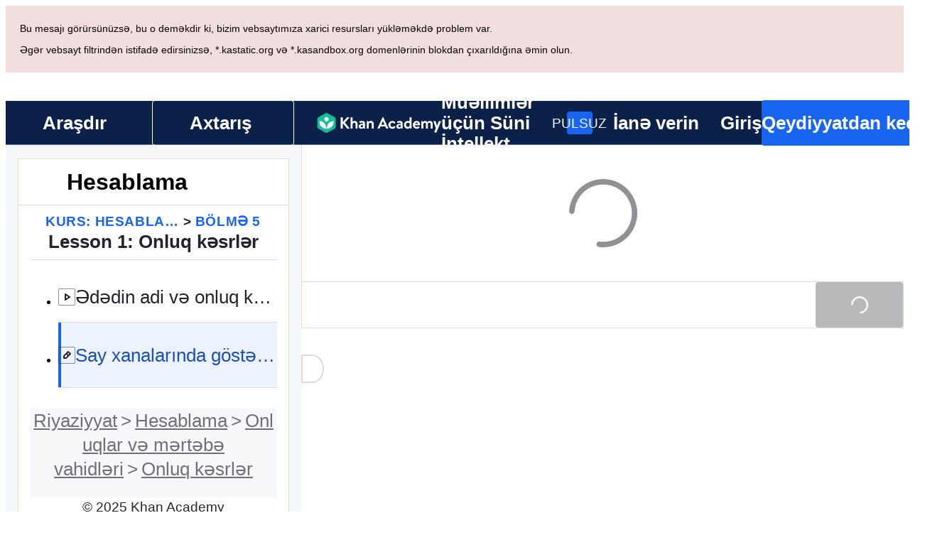

--- FILE ---
content_type: text/css
request_url: https://cdn.kastatic.org/khanacademy/608422.8d50fc2710e6e734.css
body_size: 12679
content:
@layer shared{.mq-aria-alert,.mq-mathspeak{text-align:left;width:0;height:0;position:absolute;top:-1000px;left:-1000px;overflow:hidden}@font-face{font-family:Symbola;src:url(fonts/e0b3784c2cccc8b0-Symbola.eot);src:local(Symbola Regular),local(Symbola),url(fonts/a26d691d156729c6-Symbola.woff2)format("woff2"),url(fonts/a80cdd2443c4ac30-Symbola.woff)format("woff"),url(fonts/18de078a5c03b51b-Symbola.ttf)format("truetype"),url(images/26ea2990efa69a93-Symbola.svg#Symbola)format("svg")}.mq-editable-field,.mq-editable-field .mq-cursor{display:inline-block}.mq-editable-field .mq-cursor{z-index:1;border-left:1px solid;margin-left:-1px;padding:0;position:relative}.mq-editable-field .mq-cursor.mq-blink{visibility:hidden}.mq-editable-field,.mq-math-mode .mq-editable-field{border:1px solid gray}.mq-editable-field.mq-focused,.mq-math-mode .mq-editable-field.mq-focused{border-color:#709ac0;box-shadow:0 0 1px 2px #8bd,inset 0 0 2px #6ae}.mq-math-mode .mq-editable-field{margin:1px}.mq-editable-field .mq-latex-command-input{color:inherit;border:1px solid gray;margin-left:2px;margin-right:1px;padding-right:1px;font-family:Courier New,monospace}.mq-editable-field .mq-latex-command-input.mq-empty{background:0 0}.mq-editable-field .mq-latex-command-input.mq-hasCursor{border-color:activeborder}.mq-editable-field .mq-cursor:only-child:after,.mq-editable-field .mq-textarea+.mq-cursor:last-child:after,.mq-editable-field.mq-empty:after,.mq-editable-field.mq-text-mode:after,.mq-math-mode .mq-empty:after{content:"c";visibility:hidden}.mq-editable-field .mq-text-mode .mq-cursor:only-child:after{content:""}.mq-editable-field.mq-text-mode{overflow-x:auto;overflow-y:hidden}.mq-math-mode .mq-root-block,.mq-root-block{box-sizing:border-box;vertical-align:middle;white-space:nowrap;width:100%;padding:2px;display:inline-block;overflow:hidden}.mq-math-mode .mq-root-block .mq-digit,.mq-root-block .mq-digit{margin-left:.009em;margin-right:.009em}.mq-math-mode .mq-root-block .mq-group-start,.mq-root-block .mq-group-start{margin-left:.11em;margin-right:-.01em}.mq-math-mode .mq-root-block .mq-group-other,.mq-root-block .mq-group-other{margin-left:-.01em;margin-right:-.01em}.mq-math-mode .mq-root-block .mq-group-leading-1,.mq-math-mode .mq-root-block .mq-group-leading-2,.mq-root-block .mq-group-leading-1,.mq-root-block .mq-group-leading-2{margin-left:0;margin-right:-.01em}.mq-math-mode .mq-root-block .mq-group-leading-3,.mq-root-block .mq-group-leading-3{margin-left:.036em;margin-right:-.01em}.mq-math-mode .mq-root-block.mq-suppress-grouping .mq-group-leading-1,.mq-math-mode .mq-root-block.mq-suppress-grouping .mq-group-leading-2,.mq-math-mode .mq-root-block.mq-suppress-grouping .mq-group-leading-3,.mq-math-mode .mq-root-block.mq-suppress-grouping .mq-group-other,.mq-math-mode .mq-root-block.mq-suppress-grouping .mq-group-start,.mq-root-block.mq-suppress-grouping .mq-group-leading-1,.mq-root-block.mq-suppress-grouping .mq-group-leading-2,.mq-root-block.mq-suppress-grouping .mq-group-leading-3,.mq-root-block.mq-suppress-grouping .mq-group-other,.mq-root-block.mq-suppress-grouping .mq-group-start{margin-left:.009em;margin-right:.009em}.mq-math-mode{font-variant:normal;font-size:115%;font-style:normal;font-weight:400;line-height:1}.mq-math-mode,.mq-math-mode .mq-non-leaf,.mq-math-mode .mq-scaled{display:inline-block}.mq-math-mode .mq-nonSymbola,.mq-math-mode .mq-text-mode,.mq-math-mode var{font-family:Times New Roman,Symbola,serif;line-height:.9}.mq-math-mode svg{fill:currentColor;width:100%;height:100%;position:absolute;top:0;left:0}.mq-math-mode *{box-sizing:border-box;font-size:inherit;line-height:inherit;-webkit-user-select:none;-moz-user-select:none;-ms-user-select:none;user-select:none;border-color:#000;margin:0;padding:0}.mq-math-mode .mq-empty{background:rgba(0,0,0,.2)}.mq-math-mode .mq-empty.mq-quiet-delimiter,.mq-math-mode .mq-empty.mq-root-block,.mq-math-mode.mq-empty{background:0 0}.mq-math-mode .mq-text-mode{white-space:pre;display:inline-block}.mq-math-mode .mq-text-mode.mq-hasCursor{min-width:1ex;margin:0 -.1em;padding:0 .1em;box-shadow:inset 0 .1em .2em #a9a9a9}.mq-math-mode .mq-font{font:1em Times New Roman,Symbola,serif}.mq-math-mode .mq-font *{font-family:inherit;font-style:inherit}.mq-math-mode b,.mq-math-mode b.mq-font{font-weight:bolder}.mq-math-mode i,.mq-math-mode i.mq-font,.mq-math-mode var{font-style:italic}.mq-math-mode var.mq-f{margin-left:.1em;margin-right:.2em}.mq-math-mode .mq-roman var.mq-f{margin:0}.mq-math-mode big{font-size:200%}.mq-math-mode .mq-int>big{vertical-align:-.16em;display:inline-block;transform:scaleX(.7)}.mq-math-mode .mq-int>.mq-supsub{vertical-align:-1.1em;padding-right:.2em;font-size:80%}.mq-math-mode .mq-int>.mq-supsub>.mq-sup>.mq-sup-inner{vertical-align:1.3em}.mq-math-mode .mq-int>.mq-supsub>.mq-sub{margin-left:-.35em}.mq-math-mode .mq-roman{font-style:normal}.mq-math-mode .mq-sans-serif{font-family:sans-serif,Symbola,serif}.mq-math-mode .mq-monospace{font-family:monospace,Symbola,serif}.mq-math-mode .mq-overline{border-top:1px solid;margin-top:1px}.mq-math-mode .mq-underline{border-bottom:1px solid;margin-bottom:1px}.mq-math-mode .mq-binary-operator{padding:0 .2em;display:inline-block}.mq-math-mode .mq-supsub{text-align:left;vertical-align:-.5em;font-size:90%}.mq-math-mode .mq-supsub.mq-sup-only{vertical-align:.5em}.mq-math-mode .mq-supsub.mq-sup-only>.mq-sup{vertical-align:text-bottom;display:inline-block}.mq-math-mode .mq-supsub .mq-sup{display:block}.mq-math-mode .mq-supsub .mq-sub{float:left;display:block}.mq-math-mode .mq-supsub .mq-binary-operator{padding:0 .1em}.mq-math-mode .mq-supsub .mq-fraction{font-size:70%}.mq-math-mode sup.mq-nthroot{vertical-align:.8em;min-width:.5em;margin-left:.2em;margin-right:-.6em;font-size:80%}.mq-math-mode .mq-ghost svg{opacity:.2}.mq-math-mode .mq-bracket-middle{margin-top:.1em;margin-bottom:.1em}.mq-math-mode .mq-bracket-l,.mq-math-mode .mq-bracket-r{position:absolute;top:0;bottom:2px}.mq-math-mode .mq-bracket-l{left:0}.mq-math-mode .mq-bracket-r{right:0}.mq-math-mode .mq-bracket-container{position:relative}.mq-math-mode .mq-array{text-align:center;vertical-align:middle}.mq-math-mode .mq-array>span{display:block}.mq-math-mode .mq-operator-name{font-family:Symbola,Times New Roman,serif;font-style:normal;line-height:.9}.mq-math-mode var.mq-operator-name.mq-first{padding-left:.2em}.mq-math-mode .mq-supsub.mq-after-operator-name,.mq-math-mode var.mq-operator-name.mq-last{padding-right:.2em}.mq-math-mode .mq-fraction{text-align:center;vertical-align:-.4em;padding:0 .2em;font-size:90%}.mq-math-mode x:-moz-any-link{display:-moz-groupbox}.mq-math-mode .mq-fraction,.mq-math-mode .mq-large-operator{display:inline-block}.mq-math-mode x:-moz-any-link{display:inline-block}.mq-math-mode x:default{display:inline-block}.mq-math-mode .mq-denominator,.mq-math-mode .mq-dot-recurring,.mq-math-mode .mq-numerator{display:block}.mq-math-mode .mq-numerator{padding:0 .1em}.mq-math-mode .mq-denominator{float:right;border-top:1px solid;width:100%;padding:.1em}.mq-math-mode .mq-dot-recurring{text-align:center;height:.3em}.mq-math-mode .mq-sqrt-prefix{width:.95em;position:absolute;top:1px;bottom:.15em}.mq-math-mode .mq-sqrt-container{position:relative}.mq-math-mode .mq-sqrt-stem{border-top:1px solid;margin-top:1px;margin-left:.9em;margin-right:.1em;padding-top:1px;padding-left:.15em;padding-right:.2em}.mq-math-mode .mq-diacritic-above{text-align:center;line-height:.4em;display:block}.mq-math-mode .mq-diacritic-stem,.mq-math-mode .mq-hat-prefix{text-align:center;display:block}.mq-math-mode .mq-hat-prefix{margin-bottom:-.7em;line-height:.95em;transform:scaleX(1.5)}.mq-math-mode .mq-hat-stem{display:block}.mq-math-mode .mq-large-operator{text-align:center;vertical-align:-.2em;padding:.2em}.mq-math-mode .mq-large-operator .mq-from,.mq-math-mode .mq-large-operator .mq-to,.mq-math-mode .mq-large-operator big{display:block}.mq-math-mode .mq-large-operator .mq-from,.mq-math-mode .mq-large-operator .mq-to{font-size:80%}.mq-math-mode .mq-large-operator .mq-from{float:right;width:100%}.mq-math-mode,.mq-math-mode .mq-editable-field{cursor:text;font-family:Symbola,Times New Roman,serif}.mq-math-mode .mq-overarc{-moz-border-radius-topright:50% .3em;-moz-border-radius-topleft:50% .3em;border-top:1px solid #000;border-top-left-radius:50% .3em;border-top-right-radius:50% .3em;margin-top:1px;padding-top:.15em}.mq-math-mode .mq-overarrow{text-align:center;border-top:1px solid #000;min-width:.5em;margin-top:1px;padding-top:.2em;position:relative}.mq-math-mode .mq-overarrow:after{content:"➤";font-size:.5em;position:absolute;top:-.48em;right:-.1em}.mq-math-mode .mq-overarrow.mq-arrow-left:after{content:"";display:none}.mq-math-mode .mq-overarrow.mq-arrow-left:before,.mq-math-mode .mq-overarrow.mq-arrow-leftright:before{content:"➤";-webkit-filter:FlipH;filter:FlipH;-ms-filter:"FlipH";font-size:.5em;position:absolute;top:-.48em;left:-.1em;transform:scaleX(-1)}.mq-editable-field .mq-selection,.mq-editable-field .mq-selection .mq-non-leaf,.mq-editable-field .mq-selection .mq-scaled,.mq-math-mode .mq-selection,.mq-math-mode .mq-selection .mq-non-leaf,.mq-math-mode .mq-selection .mq-scaled{background:#b4d5fe!important}.mq-editable-field .mq-selection.mq-blur,.mq-editable-field .mq-selection.mq-blur .mq-non-leaf,.mq-editable-field .mq-selection.mq-blur .mq-scaled,.mq-math-mode .mq-selection.mq-blur,.mq-math-mode .mq-selection.mq-blur .mq-non-leaf,.mq-math-mode .mq-selection.mq-blur .mq-scaled{color:#000;border-color:#000;background:#d4d4d4!important}html body .mq-editable-field .mq-selection .mq-nthroot-container *,html body .mq-math-mode .mq-selection .mq-nthroot-container *{background:0 0!important}.mq-editable-field .mq-textarea,.mq-math-mode .mq-textarea{-webkit-user-select:text;-moz-user-select:text;-ms-user-select:text;user-select:text;position:relative}.mq-editable-field .mq-textarea *,.mq-math-mode .mq-textarea *{clip:rect(1em 1em 1em 1em);box-sizing:content-box;resize:none;-webkit-user-select:text;-moz-user-select:text;-ms-user-select:text;user-select:text;width:1px;height:1px;position:absolute;transform:scale(0)}.keypad-input{outline:none!important}.keypad-input .mq-editable-field .mq-root-block{overflow-x:auto}.keypad-input .mq-editable-field .mq-cursor:not(:only-child),.keypad-input .mq-editable-field .mq-root-block.mq-hasCursor>.mq-cursor:only-child{width:2px;vertical-align:middle!important;border-radius:1px!important;height:20px!important;margin-top:-5px!important}.keypad-input .mq-editable-field .mq-cursor{opacity:1!important;visibility:visible!important;border-left:2px solid #1865f2!important;margin-left:-1px!important;margin-right:-1px!important;transition:opacity .3s!important}.keypad-input .mq-editable-field .mq-cursor.mq-blink{opacity:0!important;visibility:visible!important}.keypad-input .mq-editable-field .mq-non-leaf .mq-cursor:only-child{border-radius:1px;padding:0 4px;opacity:1!important;border:2px solid #1865f2!important;transition:border-color .3s!important}.keypad-input .mq-editable-field .mq-non-leaf .mq-cursor:only-child.mq-blink{opacity:1!important;border-color:#1865f2!important}.keypad-input .mq-empty{background:0 0!important}.keypad-input .mq-empty:not(.mq-root-block):after,.keypad-input .mq-hasCursor:empty:not(.mq-root-block):after{color:transparent;border:2px solid rgba(33,36,44,.16);border-radius:1px;margin-left:-1px;margin-right:-1px;padding:0 4px;display:inline-block;visibility:visible!important}.keypad-input .mq-selection .mq-empty:not(.mq-root-block):after{border-color:#fff}.keypad-input .mq-hasCursor:empty:not(.mq-root-block):after{content:"c"}.keypad-input .mq-editable-field .mq-selection .mq-non-leaf,.keypad-input .mq-math-mode .mq-selection .mq-non-leaf{color:#fff!important;background:#1865f2!important;border-color:#fff!important}.keypad-input .mq-editable-field .mq-selection .mq-scaled,.keypad-input .mq-math-mode .mq-selection .mq-scaled{color:#fff!important;background:0 0!important;border-color:transparent!important}.keypad-input .mq-selection{color:#fff!important;background:#1865f2!important;border-color:#fff!important;display:inline-block!important}.perseus_5VTNoMI8{align-items:center;display:flex}.perseus_iuyzrV45{background-color:var(--wb-semanticColor-core-background-base-default)}.perseus_3-D04Uig{border-color:var(--wb-semanticColor-core-border-neutral-default);border-width:1px 1px 0;border-radius:3px 3px 0 0;max-width:500px}.perseus_9Df97LD2{background-color:var(--wb-semanticColor-core-background-disabled-strong);direction:ltr;flex-flow:row;display:flex}.perseus_6n-VIonI{flex:1;grid-template-rows:repeat(4,1fr);display:grid!important}.perseus_uO448WDe{grid-template-columns:repeat(5,1fr)}.perseus_1WydAyaa{background-color:var(--wb-semanticColor-core-background-disabled-strong);direction:ltr;flex-flow:row;display:flex}.perseus_nrCj8v6q{flex:1;grid-template-rows:repeat(4,1fr);display:grid!important}.perseus_JsttL9LX{grid-template-columns:repeat(6,1fr)}.perseus_1TA5mbnL{grid-template-columns:repeat(5,1fr)}.perseus_2D3jnXMR{margin-block:calc(var(--wb-c-modal-panel-layout-gap-default)*-1);margin-inline:calc(var(--wb-c-modal-panel-layout-gap-default)*-1);line-height:0}@media (max-width:767px){.perseus_2D3jnXMR{margin-inline:calc(var(--wb-c-modal-panel-layout-gap-small)*-1);max-width:100vw;max-height:100vh}}.framework-perseus code{font-family:Courier,monospace}.framework-perseus pre{color:#21242c;white-space:pre;background-color:#f0f1f2;border-radius:4px;padding:16px;font-size:18px;overflow:auto}.framework-perseus.perseus-article:not(.perseus-mobile) .perseus-renderer>.paragraph{color:#21242c;max-width:688px;margin:0 auto;font-size:20px;line-height:30px}.framework-perseus.perseus-article:not(.perseus-mobile) .perseus-renderer>.paragraph .paragraph{color:#21242c;margin-top:0;margin-bottom:32px;font-size:20px;line-height:30px}.framework-perseus.perseus-article:not(.perseus-mobile) .perseus-image-widget .perseus-renderer .paragraph{margin-bottom:0}.framework-perseus.perseus-article:not(.perseus-mobile) .perseus-renderer>.paragraph mjx-container{font-size:100%}.framework-perseus.perseus-article:not(.perseus-mobile) .perseus-renderer>.paragraph ul:not([data-widget=radio]){color:#21242c;font-size:20px;line-height:30px}.framework-perseus.perseus-article:not(.perseus-mobile) table{color:#21242c;margin-bottom:32px;font-size:20px;line-height:30px}.framework-perseus.perseus-article:not(.perseus-mobile) h2{margin-top:48px;margin-bottom:16px;font-family:inherit;font-size:30px;font-weight:700;line-height:1.1}.framework-perseus.perseus-article:not(.perseus-mobile) h3{margin-top:32px;margin-bottom:16px;font-family:inherit;font-size:26px;font-weight:700;line-height:1.1}.framework-perseus.perseus-article:not(.perseus-mobile) h4,.framework-perseus.perseus-article:not(.perseus-mobile) h5,.framework-perseus.perseus-article:not(.perseus-mobile) h6{margin-top:32px;margin-bottom:16px;font-family:inherit;font-size:22px;font-weight:700;line-height:25px}.framework-perseus.perseus-article:not(.perseus-mobile) blockquote{padding:0 32px}.framework-perseus.perseus-article:not(.perseus-mobile) .MathJax .math{color:inherit}.framework-perseus.perseus-article:not(.perseus-mobile) .perseus-image-caption .perseus-renderer .paragraph .paragraph,.framework-perseus.perseus-article:not(.perseus-mobile) .perseus-image-caption .perseus-renderer .paragraph ol,.framework-perseus.perseus-article:not(.perseus-mobile) .perseus-image-caption .perseus-renderer .paragraph ul{color:rgba(33,36,44,.64);text-align:left;font-size:14px;line-height:19px}.framework-perseus.perseus-article:not(.perseus-mobile) .paragraph.perseus-paragraph-full-width{max-width:none;margin-bottom:32px;margin-left:0;margin-right:0}.framework-perseus.perseus-article:not(.perseus-mobile) .paragraph.perseus-paragraph-full-width>.paragraph{max-width:none;margin:0}.framework-perseus.perseus-article:not(.perseus-mobile) .svg-image,.framework-perseus.perseus-article:not(.perseus-mobile) .unresponsive-svg-image{font-size:14px;line-height:19.6px}.framework-perseus.perseus-article:not(.perseus-mobile) .perseus-block-math{margin-bottom:32px;position:relative}.framework-perseus.perseus-article:not(.perseus-mobile) .perseus-block-math:before{content:"";width:30px;position:absolute;top:0;bottom:0;right:0}.framework-perseus.perseus-article:not(.perseus-mobile) .perseus-block-math-inner{padding-top:8px;padding-bottom:8px;padding-right:20px;overflow-x:auto}.framework-perseus.perseus-article:not(.perseus-mobile)>.clearfix:first-child>.perseus-renderer:first-child>.paragraph:first-child h1:first-child,.framework-perseus.perseus-article:not(.perseus-mobile)>.clearfix:first-child>.perseus-renderer:first-child>.paragraph:first-child h2:first-child,.framework-perseus.perseus-article:not(.perseus-mobile)>.clearfix:first-child>.perseus-renderer:first-child>.paragraph:first-child h3:first-child,.framework-perseus.perseus-article:not(.perseus-mobile)>.clearfix:first-child>.perseus-renderer:first-child>.paragraph:first-child h4:first-child,.framework-perseus.perseus-article:not(.perseus-mobile)>.clearfix:first-child>.perseus-renderer:first-child>.paragraph:first-child h5:first-child,.framework-perseus.perseus-article:not(.perseus-mobile)>.clearfix:first-child>.perseus-renderer:first-child>.paragraph:first-child h6:first-child{margin-top:0}.framework-perseus.perseus-article:not(.perseus-mobile) .perseus-renderer>.paragraph .perseus-formats-tooltip{padding:8px 12px}.framework-perseus.perseus-article:not(.perseus-mobile) .perseus-renderer>.paragraph .perseus-formats-tooltip .paragraph{margin-bottom:0}.framework-perseus.perseus-article:not(.perseus-mobile) .perseus-renderer>.paragraph .perseus-formats-tooltip .paragraph ul:not([data-widget=radio]){margin:0;font-size:15px;line-height:1.5}.framework-perseus.perseus-article:not(.perseus-mobile) pre{margin:0 -16px 32px}.framework-perseus:not(.perseus-article):not(.perseus-mobile) .perseus-radio-option-content .perseus-renderer>.paragraph,.framework-perseus:not(.perseus-article):not(.perseus-mobile) .perseus-radio-option-content .perseus-renderer>.paragraph .paragraph,.framework-perseus:not(.perseus-article):not(.perseus-mobile) .perseus-radio-rationale-content .perseus-renderer>.paragraph,.framework-perseus:not(.perseus-article):not(.perseus-mobile) .perseus-radio-rationale-content .perseus-renderer>.paragraph .paragraph{color:#21242c;font-family:inherit;font-size:14px;line-height:1.25}.framework-perseus:not(.perseus-article):not(.perseus-mobile) .perseus-radio-rationale-content .perseus-renderer>.paragraph .paragraph mjx-container{color:#21242c}.framework-perseus.perseus-mobile .perseus-article .perseus-renderer>.paragraph{max-width:700px;margin-left:auto;margin-right:auto}.framework-perseus.perseus-mobile .perseus-article .paragraph.perseus-paragraph-full-width{max-width:none;margin-left:0;margin-right:0}.framework-perseus.perseus-mobile .perseus-article .paragraph.perseus-paragraph-full-width>.paragraph{max-width:none;margin:0}.framework-perseus.perseus-mobile :not(blockquote)>div.paragraph{margin:0}.framework-perseus.perseus-mobile .perseus-renderer>.paragraph{margin:0 auto}.framework-perseus.perseus-mobile .perseus-renderer>.paragraph:not(:first-child){margin-bottom:var(--wb-sizing-size_240);margin-top:var(--wb-sizing-size_240)}.framework-perseus.perseus-mobile .perseus-renderer>.paragraph>.paragraph{margin:0}.framework-perseus.perseus-mobile .clearfix>.perseus-renderer{margin-bottom:32px}.framework-perseus.perseus-mobile .perseus-renderer>.paragraph ul:not(:-webkit-any([data-widget=radio],.indicatorContainer)){margin:0 0 0 1em;padding:0}.framework-perseus.perseus-mobile .perseus-renderer>.paragraph ul:not(:-moz-any([data-widget=radio],.indicatorContainer)){margin:0 0 0 1em;padding:0}.framework-perseus.perseus-mobile .perseus-renderer>.paragraph ul:not(:is([data-widget=radio],.indicatorContainer)){margin:0 0 0 1em;padding:0}.framework-perseus.perseus-mobile .perseus-renderer>.paragraph ul:not(:-webkit-any([data-widget=radio],.indicatorContainer))>li{margin-bottom:24px;padding-left:10px}.framework-perseus.perseus-mobile .perseus-renderer>.paragraph ul:not(:-moz-any([data-widget=radio],.indicatorContainer))>li{margin-bottom:24px;padding-left:10px}.framework-perseus.perseus-mobile .perseus-renderer>.paragraph ul:not(:is([data-widget=radio],.indicatorContainer))>li{margin-bottom:24px;padding-left:10px}.framework-perseus.perseus-mobile .perseus-renderer>.paragraph ol{margin:0;padding-left:32px}.framework-perseus.perseus-mobile .perseus-renderer>.paragraph ol>li{margin-bottom:24px;list-style-type:decimal}.framework-perseus.perseus-mobile .perseus-renderer>.paragraph ol ol,.framework-perseus.perseus-mobile .perseus-renderer>.paragraph ol ul:not([data-widget=radio]),.framework-perseus.perseus-mobile .perseus-renderer>.paragraph ul:not([data-widget=radio]) ol,.framework-perseus.perseus-mobile .perseus-renderer>.paragraph ul:not([data-widget=radio]) ul:not([data-widget=radio]){padding-top:24px}.framework-perseus.perseus-mobile .perseus-block-math{-webkit-tap-highlight-color:transparent;-webkit-touch-callout:none}@media (max-width:767px){.framework-perseus.perseus-mobile .perseus-renderer>.paragraph{max-width:none}.framework-perseus.perseus-mobile h1{color:#21242c;padding-top:0;font-family:inherit;font-size:24px;font-weight:700;line-height:1.2}.framework-perseus.perseus-mobile h2{color:#3b3e40;padding-top:16px;font-family:inherit;font-size:24px;font-weight:700;line-height:1.2}.framework-perseus.perseus-mobile h3,.framework-perseus.perseus-mobile h4{color:#626569;padding-top:0;font-family:inherit;font-size:22px;font-weight:700;line-height:1.1}.framework-perseus.perseus-mobile .default-body-text,.framework-perseus.perseus-mobile .perseus-renderer>.paragraph,.framework-perseus.perseus-mobile .perseus-renderer>.paragraph .paragraph,.framework-perseus.perseus-mobile .perseus-renderer>.paragraph ol,.framework-perseus.perseus-mobile .perseus-renderer>.paragraph ul:not([data-widget=radio]),.framework-perseus.perseus-mobile blockquote{color:#626569;font-family:inherit;font-size:18px;line-height:1.4}.framework-perseus.perseus-mobile blockquote{color:#888d93}.framework-perseus.perseus-mobile table{color:#626569;font-family:inherit;font-size:18px;line-height:1.4}.framework-perseus.perseus-mobile .perseus-radio-option-content .perseus-renderer>.paragraph,.framework-perseus.perseus-mobile .perseus-radio-option-content .perseus-renderer>.paragraph .paragraph,.framework-perseus.perseus-mobile .perseus-radio-rationale-content .perseus-renderer>.paragraph,.framework-perseus.perseus-mobile .perseus-radio-rationale-content .perseus-renderer>.paragraph .paragraph{color:#21242c;font-family:inherit;font-size:16px;line-height:1.25}.framework-perseus.perseus-mobile .perseus-radio-rationale-content .perseus-renderer>.paragraph .paragraph mjx-container{color:#21242c}.framework-perseus.perseus-mobile .perseus-image-caption .paragraph .paragraph{color:#888d93;text-align:left;font-size:14px;line-height:1.3}.framework-perseus.perseus-mobile mjx-container:not(.mafs-graph *){color:#21242c;font-size:21px;line-height:1.2}.framework-perseus.perseus-mobile .perseus-block-math mjx-container{font-size:21px;line-height:1.5}.framework-perseus.perseus-mobile .graphie-label mjx-container{font-size:1.21em;line-height:1.2}.framework-perseus.perseus-mobile code{font-family:Courier,monospace}.framework-perseus.perseus-mobile pre{color:#21242c;white-space:pre;background-color:#f0f1f2;border-radius:4px;padding:16px;font-size:18px;line-height:1.6;overflow:auto}.framework-perseus.perseus-mobile blockquote{border-left:4px solid #d8d8d8;padding:0 0 0 18px}}@media (min-width:767px) and (max-width:1199px){.framework-perseus.perseus-mobile .perseus-renderer>.paragraph{max-width:512px}.framework-perseus.perseus-mobile h1{color:#21242c;padding-top:0;font-family:inherit;font-size:30px;font-weight:700;line-height:1.1}.framework-perseus.perseus-mobile h2{color:#3b3e40;padding-top:32px;font-family:inherit;font-size:30px;font-weight:700;line-height:1.1}.framework-perseus.perseus-mobile h3,.framework-perseus.perseus-mobile h4{color:#626569;padding-top:16px;font-family:inherit;font-size:28px;font-weight:700;line-height:1.1}.framework-perseus.perseus-mobile .default-body-text,.framework-perseus.perseus-mobile .perseus-renderer>.paragraph,.framework-perseus.perseus-mobile .perseus-renderer>.paragraph .paragraph,.framework-perseus.perseus-mobile .perseus-renderer>.paragraph ol,.framework-perseus.perseus-mobile .perseus-renderer>.paragraph ul:not([data-widget=radio]),.framework-perseus.perseus-mobile blockquote{color:#626569;font-family:inherit;font-size:20px;line-height:1.5}.framework-perseus.perseus-mobile blockquote{color:#888d93}.framework-perseus.perseus-mobile table{color:#626569;font-family:inherit;font-size:20px;line-height:1.5}.framework-perseus.perseus-mobile .perseus-radio-option-content .perseus-renderer>.paragraph,.framework-perseus.perseus-mobile .perseus-radio-option-content .perseus-renderer>.paragraph .paragraph,.framework-perseus.perseus-mobile .perseus-radio-rationale-content .perseus-renderer>.paragraph,.framework-perseus.perseus-mobile .perseus-radio-rationale-content .perseus-renderer>.paragraph .paragraph{color:#21242c;font-family:inherit;font-size:18px;line-height:1.25}.framework-perseus.perseus-mobile .perseus-radio-rationale-content .perseus-renderer>.paragraph .paragraph mjx-container{color:#21242c}.framework-perseus.perseus-mobile .perseus-image-caption .paragraph .paragraph{color:#888d93;text-align:left;font-size:17px;line-height:1.4}.framework-perseus.perseus-mobile mjx-container:not(.mafs-graph *){color:#21242c;font-size:23px;line-height:1.3}.framework-perseus.perseus-mobile .perseus-block-math mjx-container{font-size:30px;line-height:1.3}.framework-perseus.perseus-mobile .graphie-label mjx-container{font-size:1.21em;line-height:1.2}.framework-perseus.perseus-mobile code{font-family:Courier,monospace}.framework-perseus.perseus-mobile pre{color:#21242c;white-space:pre;background-color:#f0f1f2;border-radius:4px;padding:16px;font-size:18px;line-height:1.6;overflow:auto}.framework-perseus.perseus-mobile blockquote{border-left:4px solid #d8d8d8;padding:0 0 0 20px}}@media (min-width:1200px){.framework-perseus.perseus-mobile .perseus-renderer>.paragraph{max-width:688px}.framework-perseus.perseus-mobile h1{color:#21242c;padding-top:0;font-family:inherit;font-size:35px;font-weight:700;line-height:1.1}.framework-perseus.perseus-mobile h2{color:#3b3e40;padding-top:32px;font-family:inherit;font-size:35px;font-weight:700;line-height:1.1}.framework-perseus.perseus-mobile h3,.framework-perseus.perseus-mobile h4{color:#626569;padding-top:16px;font-family:inherit;font-size:30px;font-weight:700;line-height:1.1}.framework-perseus.perseus-mobile .default-body-text,.framework-perseus.perseus-mobile .perseus-renderer>.paragraph,.framework-perseus.perseus-mobile .perseus-renderer>.paragraph .paragraph,.framework-perseus.perseus-mobile .perseus-renderer>.paragraph ol,.framework-perseus.perseus-mobile .perseus-renderer>.paragraph ul:not([data-widget=radio]),.framework-perseus.perseus-mobile blockquote{color:#626569;font-family:inherit;font-size:22px;line-height:1.4}.framework-perseus.perseus-mobile blockquote{color:#888d93}.framework-perseus.perseus-mobile table{color:#626569;font-family:inherit;font-size:22px;line-height:1.4}.framework-perseus.perseus-mobile .perseus-radio-option-content .perseus-renderer>.paragraph,.framework-perseus.perseus-mobile .perseus-radio-option-content .perseus-renderer>.paragraph .paragraph,.framework-perseus.perseus-mobile .perseus-radio-rationale-content .perseus-renderer>.paragraph,.framework-perseus.perseus-mobile .perseus-radio-rationale-content .perseus-renderer>.paragraph .paragraph{color:#21242c;font-family:inherit;font-size:20px;line-height:1.25}.framework-perseus.perseus-mobile .perseus-radio-rationale-content .perseus-renderer>.paragraph .paragraph mjx-container{color:#21242c}.framework-perseus.perseus-mobile .perseus-image-caption .paragraph .paragraph{color:#888d93;text-align:left;font-size:20px;line-height:1.4}.framework-perseus.perseus-mobile mjx-container:not(.mafs-graph *){color:#21242c;font-size:25px;line-height:1.2}.framework-perseus.perseus-mobile .perseus-block-math mjx-container{font-size:30px;line-height:1.3}.framework-perseus.perseus-mobile .graphie-label mjx-container{font-size:1.21em;line-height:1.2}.framework-perseus.perseus-mobile code{font-family:Courier,monospace}.framework-perseus.perseus-mobile pre{color:#21242c;white-space:pre;background-color:#f0f1f2;border-radius:4px;padding:16px;font-size:18px;line-height:1.6;overflow:auto}.framework-perseus.perseus-mobile blockquote{border-left:5px solid #d8d8d8;padding:0 0 0 20px}}.framework-perseus.perseus-mobile .MathJax .math{color:inherit}.framework-perseus.perseus-mobile .perseus-image-widget{text-align:center}.framework-perseus.perseus-mobile .perseus-block-math{padding-top:16px;padding-bottom:16px}.framework-perseus.perseus-mobile .paragraph.perseus-paragraph-full-width{max-width:none;margin-left:0;margin-right:0}.framework-perseus.perseus-mobile .paragraph.perseus-paragraph-full-width>.paragraph{max-width:none;margin:0}.framework-perseus.perseus-mobile .svg-image,.framework-perseus.perseus-mobile .unresponsive-svg-image{font-size:14px;line-height:19.6px}.framework-perseus.perseus-mobile .perseus-renderer>.paragraph .perseus-formats-tooltip{padding:8px 12px}.framework-perseus.perseus-mobile .perseus-renderer>.paragraph .perseus-formats-tooltip .paragraph{margin-bottom:0}.framework-perseus.perseus-mobile .perseus-renderer>.paragraph .perseus-formats-tooltip .paragraph ul:not([data-widget=radio]){margin:0;font-size:15px;line-height:1.5}#perseus{position:relative}.framework-perseus.perseus-mobile{margin-top:48px}.no-select{-webkit-user-select:none;-moz-user-select:none;-ms-user-select:none;user-select:none}.blank-background{background-color:#fdfdfd}.graphie{-webkit-user-select:none;-moz-user-select:none;-ms-user-select:none;user-select:none}.graphie svg{position:absolute;top:0;left:0}div.graphie,var{white-space:pre;font-size:14px}.hint.last-hint .paragraph{font-weight:700}#answercontent input[type=number].perseus-input-size-normal{border:1px solid #ccc;width:80px}#answercontent input[type=text].perseus-input-size-normal{border:1px solid #ccc;width:80px}.framework-perseus input[type=number].perseus-input-size-normal{border:1px solid #ccc;width:80px}.framework-perseus input[type=text].perseus-input-size-normal{border:1px solid #ccc;width:80px}#answercontent input[type=number].perseus-input-size-small{border:1px solid #ccc;width:40px}#answercontent input[type=text].perseus-input-size-small{border:1px solid #ccc;width:40px}.framework-perseus input[type=number].perseus-input-size-small{border:1px solid #ccc;width:40px}.framework-perseus input[type=text].perseus-input-size-small{border:1px solid #ccc;width:40px}.framework-perseus.perseus-mobile .perseus-input-right-align .keypad-input{text-align:right}#answercontent input[type=number].perseus-input-right-align{text-align:right}#answercontent input[type=text].perseus-input-right-align{text-align:right}.framework-perseus input[type=number].perseus-input-right-align{text-align:right}.framework-perseus input[type=text].perseus-input-right-align{text-align:right}.framework-perseus div.paragraph{margin:22px 0;font-family:Lato,sans-serif;font-size:18px;font-weight:400;line-height:22px}.framework-perseus .test-prep-blurb div.paragraph{font-size:16px;line-height:20px}.framework-perseus div.instructions{font-family:Noto Serif,serif;font-size:18px;font-style:italic;font-weight:800;line-height:22px;display:block}.framework-perseus .perseus-renderer>.paragraph>ol,.framework-perseus .perseus-renderer>.paragraph>ul:not([data-widget=radio]){margin:0 0 22px}.framework-perseus .paragraph ul:not(:-webkit-any([data-widget=radio],.indicatorContainer)){padding-left:35px;list-style-type:disc}.framework-perseus .paragraph ul:not(:-moz-any([data-widget=radio],.indicatorContainer)){padding-left:35px;list-style-type:disc}.framework-perseus .paragraph ul:not(:is([data-widget=radio],.indicatorContainer)){padding-left:35px;list-style-type:disc}.framework-perseus .paragraph ol{padding-left:2em;list-style:decimal}.framework-perseus blockquote{padding:0 2.5em}.framework-perseus .zoomable{-webkit-tap-highlight-color:transparent;-webkit-touch-callout:none}.framework-perseus sup:not(.mq-non-leaf){vertical-align:super;font-size:smaller;line-height:0}.framework-perseus .range-input{border:1px solid #ccc;border-radius:5px;padding:0 5px;display:inline-block}.framework-perseus .range-input>input{text-align:center;border:0;width:30px;display:inline}.framework-perseus .range-input>span{color:#999;font-size:14px}.framework-perseus .number-input{text-align:center;border:1px solid #909296;border-radius:5px;width:40px;margin:0;padding:5px 0}.framework-perseus .number-input.invalid-input{background-color:#ffbaba;outline-color:red}.framework-perseus .number-input.mini{width:40px}.framework-perseus .number-input.small{width:60px}.framework-perseus .number-input.normal{width:80px}.framework-perseus .graph-settings .graph-settings-axis-label{float:right;border:1px solid #ccc;border-radius:5px;width:70px;margin:0 5px;padding:5px;display:inline-block}.framework-perseus .graph-settings .graph-settings-background-url{width:250px}.framework-perseus .graphie-container{position:relative}.framework-perseus .graph-settings,.framework-perseus .image-settings,.framework-perseus .misc-settings{padding-bottom:5px}.framework-perseus .misc-settings,.framework-perseus .type-settings{border-top:1px solid #000;padding-top:5px}.framework-perseus .svg-image{margin:0 auto;margin-left:auto;margin-right:auto;display:block}.framework-perseus .perseus-rendered-radio .unresponsive-svg-image,.framework-perseus .unresponsive-svg-image{display:inline-block;position:relative}.framework-perseus .perseus-rendered-radio .unresponsive-svg-image>.graphie-container,.framework-perseus .unresponsive-svg-image>.graphie-container{position:absolute;top:0;left:0}.framework-perseus .fixed-to-responsive{width:100%;position:relative}.framework-perseus .fixed-to-responsive>:not(:first-child){width:100%;height:100%;position:absolute;top:0;left:0}.framework-perseus:not(.perseus-mobile) table{font-size:14px;line-height:19.6px}.framework-perseus:not(.perseus-mobile) table td,.framework-perseus:not(.perseus-mobile) table th{text-align:left;padding:5px 10px}.framework-perseus:not(.perseus-mobile) table td[align=center]{text-align:center}.framework-perseus:not(.perseus-mobile) table th[align=center]{text-align:center}.framework-perseus:not(.perseus-mobile) table td[align=right]{text-align:right}.framework-perseus:not(.perseus-mobile) table th[align=right]{text-align:right}.framework-perseus:not(.perseus-mobile) table th{border-bottom:2px solid #ccc;padding-bottom:2px;font-weight:700}.framework-perseus:not(.perseus-mobile) table tr:nth-child(odd) td{background-color:#f7f8fa}.framework-perseus:not(.perseus-mobile) .perseus-titled-table{display:inline-block}.framework-perseus:not(.perseus-mobile) .perseus-titled-table table{margin-left:auto;margin-right:auto}.framework-perseus:not(.perseus-mobile) .perseus-table-title{text-align:center;font-size:larger}.framework-perseus:not(.perseus-mobile) table.non-markdown tr:nth-child(odd) td{background-color:transparent}.framework-perseus:not(.perseus-mobile) table.non-markdown td,.framework-perseus:not(.perseus-mobile) table.non-markdown th{border-width:0}.framework-perseus.perseus-mobile table{border-collapse:collapse;margin:0 auto}.framework-perseus.perseus-mobile table tbody>tr{border:1px solid #e5e5e5}.framework-perseus.perseus-mobile table td,.framework-perseus.perseus-mobile table th{text-align:left;padding:16px}.framework-perseus.perseus-mobile table td[align=center]{text-align:center}.framework-perseus.perseus-mobile table th[align=center]{text-align:center}.framework-perseus.perseus-mobile table td[align=right]{text-align:right}.framework-perseus.perseus-mobile table th[align=right]{text-align:right}.framework-perseus.perseus-mobile table td{background:#fff}.framework-perseus.perseus-mobile table th{font-weight:700}@media (max-width:767px){.framework-perseus.perseus-mobile table{width:100%;min-width:480px}.framework-perseus.perseus-mobile table tbody>tr{border-left:0;border-right:0}}.framework-perseus.perseus-mobile .perseus-titled-table{display:inline-block}.framework-perseus.perseus-mobile .perseus-table-title{text-align:center;font-size:larger}.perseus-graph-padding{box-sizing:content-box;padding:25px 25px 0 0}.perseus-article .perseus-dropdown .perseus-renderer .paragraph,.perseus-article .perseus-dropdown .perseus-renderer .perseus-block-math{margin-bottom:0!important;font-size:18px!important}.categorizer-container{margin-top:20px}.categorizer-container div.paragraph{margin:10px 0}.categorizer-container .category{text-align:center}.categorizer-container table{min-width:0}body.mobile .categorizer-container td.category input[type=radio]:checked+span:before{color:#1c758a}body.mobile .categorizer-container td.category input[type=radio]+span:active:before{color:#666;content:""}.perseus-widget-dropdown,.perseus-widget-expression{position:relative}.perseus-widget-expression>span{vertical-align:middle;display:inline-block}.perseus-widget-expression .perseus-formats-tooltip{width:190px}.framework-perseus .free-response .free-response-question :nth-child(1 of .paragraph){margin-top:0}.framework-perseus .free-response .free-response-question :nth-last-child(1 of .paragraph){margin-bottom:0}.perseus-widget-grapher>.graphie-container{position:relative}.perseus-widget-grapher>.graphie-container .svg-image,.perseus-widget-grapher>.graphie-container>img{position:absolute}.framework-perseus .perseus-graded-group{width:100%;margin-left:3px;padding-left:5px;position:relative}.framework-perseus .perseus-graded-group.answer-correct{border-left:3px solid #76a005;margin-left:0}.framework-perseus .perseus-graded-group.answer-incorrect{border-left:3px solid #ff8787;margin-left:0}.framework-perseus .perseus-graded-group .group-icon{text-align:center;width:16px;font-size:14px;position:absolute;top:calc(50% - 7px);left:-30px}.framework-perseus .perseus-group{width:100%;position:relative}.framework-perseus .perseus-group .group-icon{margin-left:-20px;font-size:14px;position:absolute;top:calc(50% - 7px)}.perseus-image-widget{margin-left:auto;margin-right:auto}.perseus-image-widget .perseus-image-title{text-align:center}.perseus-image-widget .perseus-image-title .paragraph{margin-top:0;margin-bottom:0}.perseus-image-widget .perseus-image-caption{color:var(--wb-semanticColor-core-foreground-neutral-subtle);padding-left:16px;position:relative}.perseus-image-widget .perseus-image-caption .paragraph{font-size:var(--wb-font-body-size-small);line-height:var(--wb-font-body-lineHeight-small);margin-top:0;margin-bottom:0;padding-right:12px}.perseus-image-modal-title .paragraph .paragraph{font-size:var(--wb-font-heading-size-medium);line-height:var(--wb-font-heading-lineHeight-medium)}.perseus-image-modal-description .perseus-renderer .paragraph{margin:0}.perseus-image-editor .label-settings td{text-align:center;padding:5px 4px}.perseus-image-editor .label-settings tr:nth-child(odd) td{background-color:var(--wb-semanticColor-core-transparent)}.perseus-image-editor .label-settings td,.perseus-image-editor .label-settings th{border-width:0}.perseus-image-editor .graph-settings,.perseus-image-editor .image-settings{margin-top:5px}.perseus-image-preview-container .image-loader-img{max-width:100%;height:auto;display:block;overflow:hidden}.perseus-hint-renderer .perseus-image-widget:not(:-webkit-any(:lang(ae),:lang(ar),:lang(arc),:lang(bcc),:lang(bqi),:lang(ckb),:lang(dv),:lang(fa),:lang(glk),:lang(he),:lang(ku),:lang(mzn),:lang(nqo),:lang(pnb),:lang(ps),:lang(sd),:lang(ug),:lang(ur),:lang(yi))){margin-left:0}.perseus-hint-renderer .perseus-image-widget:not(:-moz-any(:lang(ae),:lang(ar),:lang(arc),:lang(bcc),:lang(bqi),:lang(ckb),:lang(dv),:lang(fa),:lang(glk),:lang(he),:lang(ku),:lang(mzn),:lang(nqo),:lang(pnb),:lang(ps),:lang(sd),:lang(ug),:lang(ur),:lang(yi))){margin-left:0}.perseus-hint-renderer .perseus-image-widget:not(:is(:lang(ae),:lang(ar),:lang(arc),:lang(bcc),:lang(bqi),:lang(ckb),:lang(dv),:lang(fa),:lang(glk),:lang(he),:lang(ku),:lang(mzn),:lang(nqo),:lang(pnb),:lang(ps),:lang(sd),:lang(ug),:lang(ur),:lang(yi))){margin-left:0}.perseus-hint-renderer .svg-image:not(:-webkit-any(:lang(ae),:lang(ar),:lang(arc),:lang(bcc),:lang(bqi),:lang(ckb),:lang(dv),:lang(fa),:lang(glk),:lang(he),:lang(ku),:lang(mzn),:lang(nqo),:lang(pnb),:lang(ps),:lang(sd),:lang(ug),:lang(ur),:lang(yi))){margin-left:0}.perseus-hint-renderer .svg-image:not(:-moz-any(:lang(ae),:lang(ar),:lang(arc),:lang(bcc),:lang(bqi),:lang(ckb),:lang(dv),:lang(fa),:lang(glk),:lang(he),:lang(ku),:lang(mzn),:lang(nqo),:lang(pnb),:lang(ps),:lang(sd),:lang(ug),:lang(ur),:lang(yi))){margin-left:0}.perseus-hint-renderer .svg-image:not(:is(:lang(ae),:lang(ar),:lang(arc),:lang(bcc),:lang(bqi),:lang(ckb),:lang(dv),:lang(fa),:lang(glk),:lang(he),:lang(ku),:lang(mzn),:lang(nqo),:lang(pnb),:lang(ps),:lang(sd),:lang(ug),:lang(ur),:lang(yi))){margin-left:0}.perseus-hint-renderer .perseus-image-widget:-webkit-any(:lang(ae),:lang(ar),:lang(arc),:lang(bcc),:lang(bqi),:lang(ckb),:lang(dv),:lang(fa),:lang(glk),:lang(he),:lang(ku),:lang(mzn),:lang(nqo),:lang(pnb),:lang(ps),:lang(sd),:lang(ug),:lang(ur),:lang(yi)){margin-right:0}.perseus-hint-renderer .perseus-image-widget:-moz-any(:lang(ae),:lang(ar),:lang(arc),:lang(bcc),:lang(bqi),:lang(ckb),:lang(dv),:lang(fa),:lang(glk),:lang(he),:lang(ku),:lang(mzn),:lang(nqo),:lang(pnb),:lang(ps),:lang(sd),:lang(ug),:lang(ur),:lang(yi)){margin-right:0}.perseus-hint-renderer .perseus-image-widget:is(:lang(ae),:lang(ar),:lang(arc),:lang(bcc),:lang(bqi),:lang(ckb),:lang(dv),:lang(fa),:lang(glk),:lang(he),:lang(ku),:lang(mzn),:lang(nqo),:lang(pnb),:lang(ps),:lang(sd),:lang(ug),:lang(ur),:lang(yi)){margin-right:0}.perseus-hint-renderer .svg-image:-webkit-any(:lang(ae),:lang(ar),:lang(arc),:lang(bcc),:lang(bqi),:lang(ckb),:lang(dv),:lang(fa),:lang(glk),:lang(he),:lang(ku),:lang(mzn),:lang(nqo),:lang(pnb),:lang(ps),:lang(sd),:lang(ug),:lang(ur),:lang(yi)){margin-right:0}.perseus-hint-renderer .svg-image:-moz-any(:lang(ae),:lang(ar),:lang(arc),:lang(bcc),:lang(bqi),:lang(ckb),:lang(dv),:lang(fa),:lang(glk),:lang(he),:lang(ku),:lang(mzn),:lang(nqo),:lang(pnb),:lang(ps),:lang(sd),:lang(ug),:lang(ur),:lang(yi)){margin-right:0}.perseus-hint-renderer .svg-image:is(:lang(ae),:lang(ar),:lang(arc),:lang(bcc),:lang(bqi),:lang(ckb),:lang(dv),:lang(fa),:lang(glk),:lang(he),:lang(ku),:lang(mzn),:lang(nqo),:lang(pnb),:lang(ps),:lang(sd),:lang(ug),:lang(ur),:lang(yi)){margin-right:0}.perseus-widget-interactive-graph>.graphie-container{position:relative}.perseus-widget-interactive-graph>.graphie-container>.unresponsive-svg-image,.perseus-widget-interactive-graph>.graphie-container>img{position:absolute;bottom:0;left:0}.perseus-mobile .tooltip.visible{z-index:2}.perseus-mobile .tooltip.visible .tooltip-content:before{content:"";z-index:2;border:10px solid transparent;border-top-color:#fff;border-bottom:0 solid #fff;position:absolute;bottom:-10px;left:50%;transform:translate(-50%)}.perseus-mobile .tooltip .tooltip-content{display:none}.perseus-mobile .tooltip.visible .tooltip-content{text-align:center;white-space:nowrap;background-color:#fff;border-radius:5px;min-width:30px;padding:5px;display:inline-block;position:absolute;bottom:50px;left:50%;transform:translate(-50%)}.perseus-mobile .tooltip.visible .tooltip-content mjx-container{color:#71b307!important}.perseus-mobile .graphie-label mjx-container{color:inherit!important}.framework-perseus .perseus-label-image-widget-instructions div.paragraph{margin:0}@media (max-width:767px){.framework-perseus.perseus-mobile [id*=perseus-label-image-widget-answer-pill] mjx-container,[id*=perseus-label-image-widget-answer-pill]>div.perseus-renderer-responsive{all:revert}}.framework-perseus:not(.perseus-article).perseus-mobile .perseus-label-image-widget-instructions{color:initial}.framework-perseus:not(.perseus-article).perseus-mobile .perseus-label-image-widget-instructions .perseus-renderer .paragraph>.paragraph{color:initial!important;font-size:medium!important;line-height:normal!important}.framework-perseus:not(.perseus-article).perseus-mobile .perseus-label-image-widget-instructions .perseus-block-math{padding:0}.framework-perseus:not(.perseus-article).perseus-mobile .perseus-label-image-widget-instructions .perseus-block-math mjx-container{font-size:medium!important;line-height:normal!important}.perseus-label-image-widget-answer-choices .perseus-block-math>.perseus-block-math-inner,.perseus-label-image-widget-instructions .perseus-block-math>.perseus-block-math-inner{overflow-x:hidden!important}.perseus-widget-matcher div.paragraph{margin:0}.perseus-matrix .matrix-prefix,.perseus-matrix .matrix-suffix{vertical-align:top;margin:10px 5px 0 10px;display:inline-block}.perseus-matrix .matrix-suffix{margin:10px 10px 0 5px}.perseus-matrix div.paragraph{margin:0}.perseus-matrix .matrix-input{background:#e2e2e2;width:auto;margin:5px;padding:3px;display:inline-block;position:relative}.perseus-matrix .matrix-row{white-space:nowrap}.perseus-matrix .matrix-bracket{border-style:solid;border-color:#666;border-top-width:2px;border-bottom-width:2px;width:6px;margin-top:-2px;position:absolute}.perseus-matrix .matrix-bracket.bracket-left{border-color:#666;border-left-width:2px;border-right-width:0;left:3px}.perseus-matrix .matrix-bracket.bracket-right{border-color:#666;border-left-width:0;border-right-width:2px;margin-left:-3px}.perseus-matrix .number-input,.perseus-matrix input{box-sizing:border-box;text-align:center;border:none;border-radius:0;margin:3px;padding:0}.perseus-matrix .number-input.outside,.perseus-matrix input.outside{background:#f3f3f3}.perseus-matrix .number-input:focus,.perseus-matrix input:focus{border:none;outline:none}.static-mode.perseus-matrix .number-input,.static-mode.perseus-matrix input{background:#f5f5f5}.perseus-matrix.the-matrix .matrix-bracket,.perseus-matrix.the-matrix .matrix-left,.perseus-matrix.the-matrix .matrix-right{border-color:#29f139}.perseus-matrix.the-matrix .matrix-input{background:#222}.perseus-matrix.the-matrix .number-input,.perseus-matrix.the-matrix input{color:#29f139;background:#666;font-weight:700}.perseus-matrix.the-matrix .number-input.outside,.perseus-matrix.the-matrix input.outside{background:#444}body.mobile .perseus-matrix .matrix-input{display:table}body.mobile .perseus-matrix .matrix-row{display:table-row}body.mobile .perseus-matrix .matrix-input-field{display:table-cell}.perseus-matrix-editor .perseus-single-editor{width:338px}.perseus-widget-measurer{position:relative}.perseus-widget-measurer img{position:absolute}.perseus-widget-measurer-url{width:70%}#translations-dashboard .perseus-widget-measurer>.graphie{z-index:-1}.input-with-examples-tooltip{color:#717378;background:#fff;font-size:18px;line-height:28px}.input-with-examples-tooltip ul{margin-left:30px;list-style-type:disc}.input-with-examples-tooltip strong{font-weight:700}.input-with-examples-tooltip em{font-style:italic}.orderer{box-sizing:border-box;width:100%;margin:0;padding:0;position:relative}.orderer.layout-horizontal .draggable-box{box-sizing:border-box;white-space:nowrap;flex-wrap:nowrap;width:100%;margin-top:30px;margin-left:0;padding:13px;display:flex;overflow-x:auto}.orderer .card{cursor:pointer;-webkit-user-select:none;-moz-user-select:none;-ms-user-select:none;user-select:none;flex-direction:column;justify-content:center;width:auto;padding:0 10px;display:flex;position:relative}.orderer.height-normal.layout-horizontal .card{height:65px}.orderer.height-normal.layout-vertical .card{padding:5px}.orderer.height-auto .card{padding:0}.orderer.height-auto.layout-horizontal .drag-hint{min-width:22px;min-height:65px}.orderer.layout-horizontal .bank{box-sizing:border-box;white-space:nowrap;flex-wrap:nowrap;width:100%;margin:0 13px;padding:0;display:flex;overflow-x:auto}.orderer div.paragraph{margin:0}.orderer .card-wrap{box-sizing:border-box;width:auto;margin:0;padding:0}.orderer.layout-horizontal .card-wrap{flex-shrink:0;margin:4px;display:inline-block}.orderer.layout-vertical .card-wrap{float:none;text-align:center}.orderer.layout-vertical .card-wrap:not(:first-child){margin-top:8px}.orderer.layout-vertical .bank,.orderer.layout-vertical .draggable-box{box-sizing:border-box;float:left;max-width:50%}.orderer.layout-vertical .bank{margin:0;padding:11px 20px 11px 0}.orderer.layout-vertical .draggable-box{min-height:170px;margin-top:0;padding:10px}.orderer.layout-vertical .draggable-box .drag-hint{box-sizing:border-box;min-width:140px;min-height:34px}.orderer.layout-vertical .draggable-box .placeholder{box-sizing:border-box}.framework-perseus.perseus-article .perseus-renderer .perseus-widget-passage-container .perseus-widget-passage,.perseus-widget-passage-container .perseus-widget-passage{margin:22px;line-height:20px;position:relative}.framework-perseus.perseus-article .perseus-renderer .perseus-widget-passage-container .perseus-widget-passage div.paragraph,.perseus-widget-passage-container .perseus-widget-passage div.paragraph{font-family:KaTeX_Main,Times,Times New Roman,serif}.framework-perseus.perseus-article .perseus-renderer .perseus-widget-passage-container .perseus-widget-passage .passage-title div.paragraph,.perseus-widget-passage-container .perseus-widget-passage .passage-title div.paragraph{margin:0 0 10px;font-family:Noto Serif,serif;font-size:20px;font-weight:700;line-height:22px}.framework-perseus.perseus-article .perseus-renderer .perseus-widget-passage-container .perseus-widget-passage>.passage-text div.paragraph,.perseus-widget-passage-container .perseus-widget-passage>.passage-text div.paragraph{text-indent:20px;margin:0;font-size:16px;font-weight:400;line-height:20px}.framework-perseus.perseus-article .perseus-renderer .perseus-widget-passage-container .perseus-widget-passage>.passage-text div.paragraph span,.perseus-widget-passage-container .perseus-widget-passage>.passage-text div.paragraph span{text-indent:0}.framework-perseus.perseus-article .perseus-renderer .perseus-widget-passage-container .perseus-widget-passage>.passage-text div.paragraph em,.perseus-widget-passage-container .perseus-widget-passage>.passage-text div.paragraph em{line-height:0}.framework-perseus.perseus-article .perseus-renderer .perseus-widget-passage-container mjx-container,.perseus-widget-passage-container mjx-container{line-height:18px}.framework-perseus.perseus-article .perseus-renderer .perseus-widget-passage-container .footnotes,.perseus-widget-passage-container .footnotes{margin-top:22px}.framework-perseus.perseus-article .perseus-renderer .perseus-widget-passage-container .footnotes div.paragraph,.perseus-widget-passage-container .footnotes div.paragraph{margin:0;font-size:14px}.framework-perseus.perseus-article .perseus-renderer .perseus-widget-passage-container .perseus-highlight,.perseus-widget-passage-container .perseus-highlight{background-color:#fffabe}.framework-perseus.perseus-article .perseus-renderer .perseus-widget-passage-container .perseus-review-highlight,.perseus-widget-passage-container .perseus-review-highlight{background-color:#eee7b2}.framework-perseus.perseus-article .perseus-renderer .perseus-widget-passage-container .perseus-passage-bracket-label,.framework-perseus.perseus-article .perseus-renderer .perseus-widget-passage-container .perseus-passage-circle-label,.framework-perseus.perseus-article .perseus-renderer .perseus-widget-passage-container .perseus-passage-square-label,.perseus-widget-passage-container .perseus-passage-bracket-label,.perseus-widget-passage-container .perseus-passage-circle-label,.perseus-widget-passage-container .perseus-passage-square-label{font-family:Times,Times New Roman,serif;font-size:16px}.framework-perseus.perseus-article .perseus-renderer .perseus-widget-passage-container .line-numbers,.perseus-widget-passage-container .line-numbers{text-align:right;width:37px;max-height:100%;padding-right:6px;font-size:12px;font-style:italic;font-weight:600;position:absolute;left:-52px;overflow:hidden}.framework-perseus.perseus-article .perseus-renderer .perseus-widget-passage-container .line-numbers span,.perseus-widget-passage-container .line-numbers span{visibility:hidden;line-height:20px;display:block;position:relative;top:2px}.framework-perseus.perseus-article .perseus-renderer .perseus-widget-passage-container .line-numbers .line-marker,.framework-perseus.perseus-article .perseus-renderer .perseus-widget-passage-container .line-numbers span:nth-of-type(5n),.perseus-widget-passage-container .line-numbers .line-marker,.perseus-widget-passage-container .line-numbers span:nth-of-type(5n){visibility:visible}.perseus-widget-passage-editor .perseus-single-editor{margin-left:-11px;font-family:Times,Times New Roman,serif}.perseus-widget-passage-editor .perseus-textarea-pair textarea{font-size:13px;line-height:17px}body.sat-section .perseus-widget-passage{margin-top:0}.perseus-widget-plotter svg,.perseus-widget-plotter vml{position:absolute}.perseus-widget-plotter span.rotate{transform:rotate(-90deg)}.set-from-scale-box{border:2px solid #eee;border-radius:3px;padding:3px}.categories-title{font-size:14px}.perseus-mobile .perseus-widget-plotter{border:.5px solid #babec2;border-radius:4px}.perseus-mobile .perseus-widget-plotter .graphie-label mjx-container{color:#626569}.perseus-sr-only{clip:rect(0,0,0,0);border:0;width:1px;height:1px;margin:-1px;padding:0;font-size:0;position:absolute;overflow:hidden}.perseus-clearfix:after,.perseus-clearfix:before{content:"";display:table}.perseus-clearfix:after{clear:both}.perseus-widget-radio.perseus-rendered-radio div,.perseus-widget-radio.perseus-rendered-radio div>p{display:inline}.perseus-widget-radio.perseus-rendered-radio .perseus-radio-rationale-content>.perseus-renderer>.paragraph{margin:0;display:table}.perseus-widget-radio.perseus-rendered-radio .perseus-radio-rationale-content>.perseus-renderer>.paragraph:not(:last-child){margin-bottom:8px}.perseus-widget-radio .svg-image div,.perseus-widget-radio .unresponsive-svg-image div{display:block}.perseus-widget-radio li div.instructions{margin-bottom:5px}.perseus-widget-radio li .value{min-height:22px;margin-left:18px;display:block}.perseus-widget-radio li img,.perseus-widget-radio li table{vertical-align:middle;display:inline-block}.perseus-widget-radio li table{border:1px solid #ccc}.perseus-widget-radio .perseus-radio-option .paragraph+.paragraph:has(img:only-child){display:block}.perseus-widget-radio .perseus-radio-option .paragraph:has(img:only-child):has(+.paragraph){display:block}.perseus-widget-radio-fieldset .instructions{font-family:Lato,sans-serif}.draggy-boxy-thing .cards-area,.draggy-boxy-thing .draggable-box{background:#eee;border:1px solid #ccc;border-bottom-color:#aaa;box-shadow:0 1px 2px #ccc}.draggy-boxy-thing .card{cursor:pointer;touch-action:none;background-color:#fff;border:1px solid #b9b9b9;border-bottom-color:#939393;border-radius:4px}.draggy-boxy-thing .card.placeholder{background:#ddd;border:1px solid #ccc}.draggy-boxy-thing .card.drag-hint{cursor:auto;background:0 0;border:1px dashed #aaa}.draggy-boxy-thing .card.drag-hint:hover{box-shadow:none;border-color:#aaa}.draggy-boxy-thing .card.dragging{-webkit-filter:opacity(.8);filter:opacity(.8);opacity:.8;background-color:#ffedcd}.draggy-boxy-thing .card.stack{z-index:auto}.draggy-boxy-thing .card.stack:after{content:" ";z-index:-1;background-color:#fff;border:1px solid #b9b9b9;border-bottom-color:#939393;border-radius:4px;width:100%;height:100%;position:absolute;top:1px;left:1px}.draggy-boxy-thing .card:hover{border-color:orange;box-shadow:0 0 4px #c78100}.perseus-sortable div.paragraph{margin:0}.perseus-sortable .perseus-sortable-draggable:before{content:"";vertical-align:middle;height:100%;display:inline-block}.perseus-sortable .perseus-sortable-draggable>div{vertical-align:middle;max-width:100%;font-size:14px;display:inline-block}.perseus-sortable .perseus-sortable-draggable-unpadded img{vertical-align:bottom}.framework-perseus table.perseus-widget-table-of-values.non-markdown{border-collapse:collapse;text-align:left;margin:20px auto}.framework-perseus table.perseus-widget-table-of-values.non-markdown tr{height:23px}.framework-perseus table.perseus-widget-table-of-values.non-markdown td,.framework-perseus table.perseus-widget-table-of-values.non-markdown th{border:0 solid #000;border-width:0 2px}.framework-perseus table.perseus-widget-table-of-values.non-markdown td:first-child,.framework-perseus table.perseus-widget-table-of-values.non-markdown th:first-child{border-left:0}.framework-perseus table.perseus-widget-table-of-values.non-markdown td:last-child,.framework-perseus table.perseus-widget-table-of-values.non-markdown th:last-child{border-right:0}.framework-perseus table.perseus-widget-table-of-values.non-markdown th{text-align:left;border-bottom:2px solid #000;width:80px;padding:5px;font-weight:400}.framework-perseus table.perseus-widget-table-of-values.non-markdown th .paragraph{margin:0}.framework-perseus table.perseus-widget-table-of-values.non-markdown td{padding:0 5px}.framework-perseus table.perseus-widget-table-of-values.non-markdown tbody tr:first-child td{padding-top:5px}.framework-perseus table.perseus-widget-table-of-values input{width:80px}body.mobile .framework-perseus table.perseus-widget-table-of-values.non-markdown td{padding:5px}.perseus-widget-container.widget-nohighlight{transition:all .15s}.perseus-widget-container.widget-highlight{box-shadow:0 0 0 var(--wb-sizing-size_020)orange;transition:all .15s}.perseus-widget-container.widget-inline{display:inline}.perseus-widget-container.widget-inline-block{vertical-align:bottom;display:inline-block}.perseus-widget-container.widget-block{display:block}.perseus-widget-container.widget-wrap-left,.perseus-widget-container.widget-wrap-right{display:inline-block}.framework-perseus.perseus-article:not(.perseus-mobile) .perseus-widget-container.widget-wrap-left,.framework-perseus.perseus-article:not(.perseus-mobile) .perseus-widget-container.widget-wrap-right{max-width:50%;padding-top:var(--wb-sizing-size_240);width:100%}.framework-perseus.perseus-article:not(.perseus-mobile) .perseus-widget-container.widget-wrap-left{float:inline-start;padding-left:var(--wb-sizing-size_320);padding-right:var(--wb-sizing-size_320)}.framework-perseus.perseus-article:not(.perseus-mobile) .perseus-widget-container.widget-wrap-right{float:inline-end;padding-left:var(--wb-sizing-size_320);padding-right:var(--wb-sizing-size_320)}.framework-perseus.perseus-article.perseus-mobile .perseus-widget-container.widget-wrap-left,.framework-perseus.perseus-article.perseus-mobile .perseus-widget-container.widget-wrap-right{float:none;max-width:100%;padding-left:0;padding-right:0;padding-top:var(--wb-sizing-size_320);width:100%;display:inline-block}.framework-perseus.perseus-article:not(.perseus-mobile) .perseus-widget-container:not(.perseus-widget__definition),.framework-perseus.perseus-mobile .perseus-widget-container{font-size:var(--wb-sizing-size_140);line-height:19.6px}.framework-perseus.perseus-article:not(.perseus-mobile) .perseus-widget-container.widget-wrap-left .perseus-image-caption .paragraph .paragraph,.framework-perseus.perseus-article:not(.perseus-mobile) .perseus-widget-container.widget-wrap-right .perseus-image-caption .paragraph .paragraph,.framework-perseus.perseus-mobile .perseus-widget-container.widget-wrap-left .perseus-image-caption .paragraph .paragraph,.framework-perseus.perseus-mobile .perseus-widget-container.widget-wrap-right .perseus-image-caption .paragraph .paragraph{margin-bottom:0}.bibliotron-exercise .perseus-hint-renderer{border-left:4px solid #f6f7f7;padding-left:16px;position:relative}.bibliotron-exercise .perseus-hint-renderer:focus{border-left-color:#d6d8da;outline:none}.bibliotron-exercise .perseus-hint-renderer:after,.bibliotron-exercise .perseus-hint-renderer:before{clear:both;content:"";display:table}.bibliotron-exercise .perseus-hint-renderer div.paragraph{margin-top:0;margin-bottom:16px}.bibliotron-exercise .perseus-hint-renderer.last-hint{margin-bottom:32px}@media (max-width:767px){.bibliotron-exercise .perseus-hint-renderer.last-hint{margin-bottom:0}}.perseus-hint-label{color:#00457c;white-space:nowrap;margin-right:13px;font-weight:600;display:none;position:absolute;right:100%}.perseus-domain-science .perseus-hint-label{color:#9e034e}.perseus-domain-math .perseus-hint-label{color:#007d96}.perseus-domain-economics .perseus-hint-label{color:#a75a05}.perseus-domain-partner .perseus-hint-label{color:#208170}.perseus-domain-humanities .perseus-hint-label{color:#be2612}.perseus-domain-test-prep .perseus-hint-label{color:#543b78}.perseus-domain-cs .perseus-hint-label{color:#0d923f}.bibliotron-exercise .perseus-hint-renderer.last-rendered .perseus-hint-label{display:block}@media (max-width:767px){.bibliotron-exercise .perseus-hint-renderer.last-rendered .perseus-hint-label{display:none}}.framework-perseus .perseus-formats-tooltip .paragraph,.framework-perseus .tooltipContainer .perseus-formats-tooltip .paragraph ul{margin:0}.perseus-math-input.mq-editable-field.mq-math-mode{border:unset;direction:ltr;background-color:transparent;min-width:100px;font-size:18px}.perseus-math-input.mq-editable-field.mq-math-mode.mq-focused{box-shadow:unset}.perseus-math-input.mq-editable-field.mq-math-mode>.mq-root-block{padding:4px}.perseus-math-input.mq-editable-field.mq-math-mode .mq-cursor{padding-left:0}.perseus-math-input.mq-editable-field.mq-math-mode .mq-paren.mq-ghost{color:inherit}.perseus-math-input.mq-editable-field.mq-math-mode .mq-paren+span{margin:0}.perseus-math-input.mq-editable-field.mq-math-mode .mq-binary-operator{font-family:KaTeX_Main!important}.perseus-math-input.mq-editable-field.mq-math-mode sup{line-height:normal}.perseus-widget-editor .perseus-math-input.mq-editable-field.mq-math-mode>.mq-root-block{border-radius:0}.math-input-buttons{box-sizing:border-box;background-color:rgba(255,255,255,.7);border:1px solid #ddd;border-radius:5px;width:201px;margin-top:5px;padding:2px}.math-input-buttons.absolute{z-index:5;position:absolute;top:-3px;left:-2px}.tex-button{float:left;background-color:#fff;border:1px solid #1c758a;border-radius:5px;width:35px;height:35px;margin:2px;display:block}.tex-button:hover{cursor:pointer;background-color:#f0f0f0}.tex-button:focus{border:2px solid #1c758a;outline:none}.tex-button-row{margin:5px 0}.tex-button-row:first-child{margin-top:0}.tex-button-row:last-child{margin-bottom:0}.renderer-widget-error{background-color:#fcc}.perseus-error{background:#ffbaba;border:2px solid red;border-radius:5px;margin:15px 0 10px;padding:20px}@media (max-width:767px){.perseus-renderer-responsive{margin:0 16px}.perseus-renderer-responsive .perseus-renderer-responsive{margin:0}.perseus-mobile .perseus-block-math{font-size:18px}}.perseus-widget-editor-content .perseus-editor-accordion h2{padding-top:0}.perseus_kjDHiWdD{z-index:10;flex-direction:row;align-items:center;gap:.8rem;padding:1.2rem;display:flex;position:relative}.perseus_C4cWo-dY{-webkit-appearance:none;-moz-appearance:none;-ms-appearance:none;appearance:none;background-color:var(--wb-semanticColor-core-transparent);border:solid var(--wb-border-width-medium)var(--wb-semanticColor-core-border-neutral-strong);color:var(--wb-semanticColor-core-foreground-neutral-default);cursor:pointer;font-family:var(--wb-font-family-sans);font-size:var(--perseus-multiple-choice-indicator-font-size);font-weight:var(--wb-font-weight-bold);height:var(--perseus-multiple-choice-indicator-size);line-height:var(--wb-font-heading-lineHeight-small);outline:0 solid var(--wb-semanticColor-core-background-instructive-default);outline-offset:0;width:var(--perseus-multiple-choice-indicator-size);padding:0;position:fixed}@media (prefers-reduced-motion:no-preference){.perseus_C4cWo-dY{transition:all .125s,outline-width,outline-offset}}.perseus_C4cWo-dY:focus,.perseus_C4cWo-dY:hover{outline-offset:var(--wb-sizing-size_020);outline-width:var(--wb-sizing-size_020)}:has(>.perseus_C4cWo-dY):hover .perseus_C4cWo-dY:not(:where(.perseus_vWc7XkhJ,.perseus_yVmsF9sA)){outline-offset:var(--wb-sizing-size_020);outline-width:var(--wb-sizing-size_020)}.perseus_C4cWo-dY[aria-pressed=true]{background-color:var(--wb-semanticColor-core-background-instructive-default);color:var(--wb-semanticColor-core-foreground-knockout-default);border-width:0}.perseus_brEUCVvd{width:1.16667em!important;height:1.16667em!important}.perseus_brEUCVvd:not(:-webkit-any(:lang(ae),:lang(ar),:lang(arc),:lang(bcc),:lang(bqi),:lang(ckb),:lang(dv),:lang(fa),:lang(glk),:lang(he),:lang(ku),:lang(mzn),:lang(nqo),:lang(pnb),:lang(ps),:lang(sd),:lang(ug),:lang(ur),:lang(yi))){margin-right:.33333em}.perseus_brEUCVvd:not(:-moz-any(:lang(ae),:lang(ar),:lang(arc),:lang(bcc),:lang(bqi),:lang(ckb),:lang(dv),:lang(fa),:lang(glk),:lang(he),:lang(ku),:lang(mzn),:lang(nqo),:lang(pnb),:lang(ps),:lang(sd),:lang(ug),:lang(ur),:lang(yi))){margin-right:.33333em}.perseus_brEUCVvd:not(:is(:lang(ae),:lang(ar),:lang(arc),:lang(bcc),:lang(bqi),:lang(ckb),:lang(dv),:lang(fa),:lang(glk),:lang(he),:lang(ku),:lang(mzn),:lang(nqo),:lang(pnb),:lang(ps),:lang(sd),:lang(ug),:lang(ur),:lang(yi))){margin-right:.33333em}.perseus_brEUCVvd:-webkit-any(:lang(ae),:lang(ar),:lang(arc),:lang(bcc),:lang(bqi),:lang(ckb),:lang(dv),:lang(fa),:lang(glk),:lang(he),:lang(ku),:lang(mzn),:lang(nqo),:lang(pnb),:lang(ps),:lang(sd),:lang(ug),:lang(ur),:lang(yi)){margin-left:.33333em}.perseus_brEUCVvd:-moz-any(:lang(ae),:lang(ar),:lang(arc),:lang(bcc),:lang(bqi),:lang(ckb),:lang(dv),:lang(fa),:lang(glk),:lang(he),:lang(ku),:lang(mzn),:lang(nqo),:lang(pnb),:lang(ps),:lang(sd),:lang(ug),:lang(ur),:lang(yi)){margin-left:.33333em}.perseus_brEUCVvd:is(:lang(ae),:lang(ar),:lang(arc),:lang(bcc),:lang(bqi),:lang(ckb),:lang(dv),:lang(fa),:lang(glk),:lang(he),:lang(ku),:lang(mzn),:lang(nqo),:lang(pnb),:lang(ps),:lang(sd),:lang(ug),:lang(ur),:lang(yi)){margin-left:.33333em}.perseus_vWc7XkhJ,.perseus_yVmsF9sA{cursor:default}.perseus_vWc7XkhJ:hover,.perseus_yVmsF9sA:hover{outline:none}.perseus_vWc7XkhJ[aria-pressed=true]{background-color:var(--wb-semanticColor-core-background-success-strong);color:var(--wb-semanticColor-core-foreground-knockout-default);width:var(--perseus-multiple-choice-indicator-correct-size)}.perseus_yVmsF9sA{background-color:var(--wb-semanticColor-core-transparent);border-color:var(--wb-semanticColor-core-border-disabled-strong);color:var(--wb-semanticColor-core-foreground-neutral-subtle)}.perseus_irgRpkgB{border-radius:100vh}.perseus_JsUZt48D{border-radius:var(--wb-sizing-size_040)}.framework-perseus .perseus_hm3uu-sq .paragraph{font-size:inherit;font-weight:inherit;line-height:inherit}.framework-perseus.perseus-article .perseus_hm3uu-sq:not(.perseus_qpU2z5U7):has(>button[aria-pressed=true]) .paragraph{color:var(--wb-semanticColor-core-foreground-instructive-default)}.perseus_hm3uu-sq{--perseus-multiple-choice-divider-color:var(--wb-semanticColor-core-border-neutral-subtle);--perseus-multiple-choice-divider-width:var(--wb-border-width-thin);--perseus-multiple-choice-divider-space:var(--wb-border-width-medium);font-size:var(--wb-font-heading-size-medium);font-weight:var(--wb-font-weight-semi);line-height:var(--wb-font-heading-lineHeight-medium);min-height:calc(var(--perseus-multiple-choice-spacing)*4);padding:var(--perseus-multiple-choice-spacing);width:100%;position:relative;margin-bottom:var(--perseus-multiple-choice-divider-space)!important}.perseus_hm3uu-sq:hover{cursor:pointer}.perseus_hm3uu-sq:not(.perseus_qpU2z5U7):has(>button[aria-pressed=true]){color:var(--wb-semanticColor-core-foreground-instructive-default)}.perseus_hm3uu-sq:after,.perseus_hm3uu-sq:before{background-color:var(--perseus-multiple-choice-divider-color);content:"";height:var(--perseus-multiple-choice-divider-width);z-index:1;width:100%;display:block;position:absolute}.perseus_hm3uu-sq:not(:-webkit-any(:lang(ae),:lang(ar),:lang(arc),:lang(bcc),:lang(bqi),:lang(ckb),:lang(dv),:lang(fa),:lang(glk),:lang(he),:lang(ku),:lang(mzn),:lang(nqo),:lang(pnb),:lang(ps),:lang(sd),:lang(ug),:lang(ur),:lang(yi))):after{margin-left:calc(var(--perseus-multiple-choice-spacing)*-1)}.perseus_hm3uu-sq:not(:-moz-any(:lang(ae),:lang(ar),:lang(arc),:lang(bcc),:lang(bqi),:lang(ckb),:lang(dv),:lang(fa),:lang(glk),:lang(he),:lang(ku),:lang(mzn),:lang(nqo),:lang(pnb),:lang(ps),:lang(sd),:lang(ug),:lang(ur),:lang(yi))):after{margin-left:calc(var(--perseus-multiple-choice-spacing)*-1)}.perseus_hm3uu-sq:not(:is(:lang(ae),:lang(ar),:lang(arc),:lang(bcc),:lang(bqi),:lang(ckb),:lang(dv),:lang(fa),:lang(glk),:lang(he),:lang(ku),:lang(mzn),:lang(nqo),:lang(pnb),:lang(ps),:lang(sd),:lang(ug),:lang(ur),:lang(yi))):after{margin-left:calc(var(--perseus-multiple-choice-spacing)*-1)}.perseus_hm3uu-sq:not(:-webkit-any(:lang(ae),:lang(ar),:lang(arc),:lang(bcc),:lang(bqi),:lang(ckb),:lang(dv),:lang(fa),:lang(glk),:lang(he),:lang(ku),:lang(mzn),:lang(nqo),:lang(pnb),:lang(ps),:lang(sd),:lang(ug),:lang(ur),:lang(yi))):before{margin-left:calc(var(--perseus-multiple-choice-spacing)*-1)}.perseus_hm3uu-sq:not(:-moz-any(:lang(ae),:lang(ar),:lang(arc),:lang(bcc),:lang(bqi),:lang(ckb),:lang(dv),:lang(fa),:lang(glk),:lang(he),:lang(ku),:lang(mzn),:lang(nqo),:lang(pnb),:lang(ps),:lang(sd),:lang(ug),:lang(ur),:lang(yi))):before{margin-left:calc(var(--perseus-multiple-choice-spacing)*-1)}.perseus_hm3uu-sq:not(:is(:lang(ae),:lang(ar),:lang(arc),:lang(bcc),:lang(bqi),:lang(ckb),:lang(dv),:lang(fa),:lang(glk),:lang(he),:lang(ku),:lang(mzn),:lang(nqo),:lang(pnb),:lang(ps),:lang(sd),:lang(ug),:lang(ur),:lang(yi))):before{margin-left:calc(var(--perseus-multiple-choice-spacing)*-1)}.perseus_hm3uu-sq:-webkit-any(:lang(ae),:lang(ar),:lang(arc),:lang(bcc),:lang(bqi),:lang(ckb),:lang(dv),:lang(fa),:lang(glk),:lang(he),:lang(ku),:lang(mzn),:lang(nqo),:lang(pnb),:lang(ps),:lang(sd),:lang(ug),:lang(ur),:lang(yi)):after{margin-right:calc(var(--perseus-multiple-choice-spacing)*-1)}.perseus_hm3uu-sq:-moz-any(:lang(ae),:lang(ar),:lang(arc),:lang(bcc),:lang(bqi),:lang(ckb),:lang(dv),:lang(fa),:lang(glk),:lang(he),:lang(ku),:lang(mzn),:lang(nqo),:lang(pnb),:lang(ps),:lang(sd),:lang(ug),:lang(ur),:lang(yi)):after{margin-right:calc(var(--perseus-multiple-choice-spacing)*-1)}.perseus_hm3uu-sq:is(:lang(ae),:lang(ar),:lang(arc),:lang(bcc),:lang(bqi),:lang(ckb),:lang(dv),:lang(fa),:lang(glk),:lang(he),:lang(ku),:lang(mzn),:lang(nqo),:lang(pnb),:lang(ps),:lang(sd),:lang(ug),:lang(ur),:lang(yi)):after{margin-right:calc(var(--perseus-multiple-choice-spacing)*-1)}.perseus_hm3uu-sq:-webkit-any(:lang(ae),:lang(ar),:lang(arc),:lang(bcc),:lang(bqi),:lang(ckb),:lang(dv),:lang(fa),:lang(glk),:lang(he),:lang(ku),:lang(mzn),:lang(nqo),:lang(pnb),:lang(ps),:lang(sd),:lang(ug),:lang(ur),:lang(yi)):before{margin-right:calc(var(--perseus-multiple-choice-spacing)*-1)}.perseus_hm3uu-sq:-moz-any(:lang(ae),:lang(ar),:lang(arc),:lang(bcc),:lang(bqi),:lang(ckb),:lang(dv),:lang(fa),:lang(glk),:lang(he),:lang(ku),:lang(mzn),:lang(nqo),:lang(pnb),:lang(ps),:lang(sd),:lang(ug),:lang(ur),:lang(yi)):before{margin-right:calc(var(--perseus-multiple-choice-spacing)*-1)}.perseus_hm3uu-sq:is(:lang(ae),:lang(ar),:lang(arc),:lang(bcc),:lang(bqi),:lang(ckb),:lang(dv),:lang(fa),:lang(glk),:lang(he),:lang(ku),:lang(mzn),:lang(nqo),:lang(pnb),:lang(ps),:lang(sd),:lang(ug),:lang(ur),:lang(yi)):before{margin-right:calc(var(--perseus-multiple-choice-spacing)*-1)}.perseus_hm3uu-sq:before{top:calc((var(--perseus-multiple-choice-divider-space) - ((var(--perseus-multiple-choice-divider-space) - var(--wb-border-width-thin))/2))*-1)}.perseus_hm3uu-sq:after{bottom:calc((var(--perseus-multiple-choice-divider-space) + ((var(--wb-border-width-thin) - var(--perseus-multiple-choice-divider-space))/2))*-1)}.perseus_hm3uu-sq:hover:after,.perseus_hm3uu-sq:hover:before{z-index:10}.perseus_hm3uu-sq:focus-within:after{z-index:10}.perseus_hm3uu-sq:focus-within:before{z-index:10}.perseus_hm3uu-sq:first-of-type{margin-top:var(--perseus-multiple-choice-divider-space)}.perseus_hm3uu-sq:not(:-webkit-any(.perseus_qpU2z5U7,.perseus_dUXUrBDI)):hover{--perseus-multiple-choice-divider-width:var(--wb-border-width-medium);--perseus-multiple-choice-divider-color:var(--wb-semanticColor-core-border-neutral-default)}.perseus_hm3uu-sq:not(:-moz-any(.perseus_qpU2z5U7,.perseus_dUXUrBDI)):hover{--perseus-multiple-choice-divider-width:var(--wb-border-width-medium);--perseus-multiple-choice-divider-color:var(--wb-semanticColor-core-border-neutral-default)}.perseus_hm3uu-sq:not(:is(.perseus_qpU2z5U7,.perseus_dUXUrBDI)):hover{--perseus-multiple-choice-divider-width:var(--wb-border-width-medium);--perseus-multiple-choice-divider-color:var(--wb-semanticColor-core-border-neutral-default)}.perseus_hm3uu-sq:not(.perseus_qpU2z5U7):focus-within{--perseus-multiple-choice-divider-width:var(--wb-border-width-medium);--perseus-multiple-choice-divider-color:var(--wb-semanticColor-core-border-neutral-default)}.perseus_qpU2z5U7{--perseus-multiple-choice-divider-width:0;border-radius:var(--wb-border-radius-radius_080);color:var(--wb-semanticColor-core-foreground-success-strong);outline:var(--wb-border-width-medium)solid var(--wb-semanticColor-core-border-success-default);outline-offset:calc(var(--wb-border-width-medium)*-1)}.perseus_dUXUrBDI{color:var(--wb-semanticColor-core-foreground-neutral-subtle)}.perseus_dUXUrBDI:hover,.perseus_qpU2z5U7:hover{cursor:default}.perseus_qpU2z5U7+:not(.perseus_qpU2z5U7):before{--perseus-multiple-choice-divider-width:0}:not(.perseus_qpU2z5U7):has(+.perseus_qpU2z5U7):after{--perseus-multiple-choice-divider-width:0}.perseus_hm3uu-sq .paragraph,.perseus_hm3uu-sq .paragraph div:not(:-webkit-any(.graphie-container,.graphie,.unresponsive-svg-image)),.perseus_hm3uu-sq .paragraph p{display:inline}.perseus_hm3uu-sq .paragraph,.perseus_hm3uu-sq .paragraph div:not(:-moz-any(.graphie-container,.graphie,.unresponsive-svg-image)),.perseus_hm3uu-sq .paragraph p{display:inline}.perseus_hm3uu-sq .paragraph,.perseus_hm3uu-sq .paragraph div:not(:is(.graphie-container,.graphie,.unresponsive-svg-image)),.perseus_hm3uu-sq .paragraph p{display:inline}.perseus_hm3uu-sq table{border:1px solid #ccc}.perseus_hm3uu-sq .paragraph img{vertical-align:middle}.perseus_hm3uu-sq .paragraph+.paragraph:has(img:only-child){display:block}.perseus_hm3uu-sq .paragraph:has(img:only-child):has(+.paragraph){display:block}.perseus_hm3uu-sq .paragraph:first-child:has(img:only-child){margin-top:0}.perseus_dzsult1u{--perseus-multiple-choice-spacing:var(--wb-sizing-size_160);--perseus-multiple-choice-indicator-font-size:var(--wb-font-heading-size-small);--perseus-multiple-choice-indicator-size:3.2rem;--perseus-multiple-choice-indicator-correct-size:calc(var(--perseus-multiple-choice-indicator-font-size)*1.5 + var(--perseus-multiple-choice-indicator-size));--perseus-multiple-choice-content-margin:calc(var(--perseus-multiple-choice-spacing) + var(--perseus-multiple-choice-indicator-size));--perseus-multiple-choice-fade-direction:90deg;--perseus-multiple-choice-fade-color:var(--perseus-widget-background-color,var(--wb-semanticColor-core-background-base-default));box-sizing:border-box;min-width:auto;transform:translateZ(0)}.perseus_dzsult1u:not(:-webkit-any(:lang(ae),:lang(ar),:lang(arc),:lang(bcc),:lang(bqi),:lang(ckb),:lang(dv),:lang(fa),:lang(glk),:lang(he),:lang(ku),:lang(mzn),:lang(nqo),:lang(pnb),:lang(ps),:lang(sd),:lang(ug),:lang(ur),:lang(yi))){padding-right:var(--perseus-multiple-choice-spacing)}.perseus_dzsult1u:not(:-moz-any(:lang(ae),:lang(ar),:lang(arc),:lang(bcc),:lang(bqi),:lang(ckb),:lang(dv),:lang(fa),:lang(glk),:lang(he),:lang(ku),:lang(mzn),:lang(nqo),:lang(pnb),:lang(ps),:lang(sd),:lang(ug),:lang(ur),:lang(yi))){padding-right:var(--perseus-multiple-choice-spacing)}.perseus_dzsult1u:not(:is(:lang(ae),:lang(ar),:lang(arc),:lang(bcc),:lang(bqi),:lang(ckb),:lang(dv),:lang(fa),:lang(glk),:lang(he),:lang(ku),:lang(mzn),:lang(nqo),:lang(pnb),:lang(ps),:lang(sd),:lang(ug),:lang(ur),:lang(yi))){padding-right:var(--perseus-multiple-choice-spacing)}.perseus_dzsult1u:-webkit-any(:lang(ae),:lang(ar),:lang(arc),:lang(bcc),:lang(bqi),:lang(ckb),:lang(dv),:lang(fa),:lang(glk),:lang(he),:lang(ku),:lang(mzn),:lang(nqo),:lang(pnb),:lang(ps),:lang(sd),:lang(ug),:lang(ur),:lang(yi)){padding-left:var(--perseus-multiple-choice-spacing)}.perseus_dzsult1u:-moz-any(:lang(ae),:lang(ar),:lang(arc),:lang(bcc),:lang(bqi),:lang(ckb),:lang(dv),:lang(fa),:lang(glk),:lang(he),:lang(ku),:lang(mzn),:lang(nqo),:lang(pnb),:lang(ps),:lang(sd),:lang(ug),:lang(ur),:lang(yi)){padding-left:var(--perseus-multiple-choice-spacing)}.perseus_dzsult1u:is(:lang(ae),:lang(ar),:lang(arc),:lang(bcc),:lang(bqi),:lang(ckb),:lang(dv),:lang(fa),:lang(glk),:lang(he),:lang(ku),:lang(mzn),:lang(nqo),:lang(pnb),:lang(ps),:lang(sd),:lang(ug),:lang(ur),:lang(yi)){padding-left:var(--perseus-multiple-choice-spacing)}.perseus_HSvzOAAR{scrollbar-width:thin;width:100%;min-width:-webkit-fit-content;min-width:-moz-fit-content;min-width:fit-content;margin:0!important;padding:0!important;list-style:none!important}.perseus_HSvzOAAR:-webkit-any(:lang(ae),:lang(ar),:lang(arc),:lang(bcc),:lang(bqi),:lang(ckb),:lang(dv),:lang(fa),:lang(glk),:lang(he),:lang(ku),:lang(mzn),:lang(nqo),:lang(pnb),:lang(ps),:lang(sd),:lang(ug),:lang(ur),:lang(yi)){--perseus-multiple-choice-fade-direction:270deg}.perseus_HSvzOAAR:-moz-any(:lang(ae),:lang(ar),:lang(arc),:lang(bcc),:lang(bqi),:lang(ckb),:lang(dv),:lang(fa),:lang(glk),:lang(he),:lang(ku),:lang(mzn),:lang(nqo),:lang(pnb),:lang(ps),:lang(sd),:lang(ug),:lang(ur),:lang(yi)){--perseus-multiple-choice-fade-direction:270deg}.perseus_HSvzOAAR:is(:lang(ae),:lang(ar),:lang(arc),:lang(bcc),:lang(bqi),:lang(ckb),:lang(dv),:lang(fa),:lang(glk),:lang(he),:lang(ku),:lang(mzn),:lang(nqo),:lang(pnb),:lang(ps),:lang(sd),:lang(ug),:lang(ur),:lang(yi)){--perseus-multiple-choice-fade-direction:270deg}.perseus_HSvzOAAR:before{background:linear-gradient(var(--perseus-multiple-choice-fade-direction),var(--perseus-multiple-choice-fade-color)calc(var(--perseus-multiple-choice-content-margin) + var(--perseus-multiple-choice-spacing)/2),transparent calc(var(--perseus-multiple-choice-content-margin) + var(--perseus-multiple-choice-spacing))calc(100% - var(--perseus-multiple-choice-spacing)*1.5),var(--perseus-multiple-choice-fade-color)calc(100% - var(--perseus-multiple-choice-spacing)));content:"";width:100%;height:100%;display:block;position:fixed}.perseus_A5d7KcQj{gap:var(--wb-sizing-size_120);z-index:-1;flex-direction:column;display:flex;position:relative}.perseus_A5d7KcQj:not(:-webkit-any(:lang(ae),:lang(ar),:lang(arc),:lang(bcc),:lang(bqi),:lang(ckb),:lang(dv),:lang(fa),:lang(glk),:lang(he),:lang(ku),:lang(mzn),:lang(nqo),:lang(pnb),:lang(ps),:lang(sd),:lang(ug),:lang(ur),:lang(yi))){margin-left:var(--perseus-multiple-choice-content-margin)}.perseus_A5d7KcQj:not(:-moz-any(:lang(ae),:lang(ar),:lang(arc),:lang(bcc),:lang(bqi),:lang(ckb),:lang(dv),:lang(fa),:lang(glk),:lang(he),:lang(ku),:lang(mzn),:lang(nqo),:lang(pnb),:lang(ps),:lang(sd),:lang(ug),:lang(ur),:lang(yi))){margin-left:var(--perseus-multiple-choice-content-margin)}.perseus_A5d7KcQj:not(:is(:lang(ae),:lang(ar),:lang(arc),:lang(bcc),:lang(bqi),:lang(ckb),:lang(dv),:lang(fa),:lang(glk),:lang(he),:lang(ku),:lang(mzn),:lang(nqo),:lang(pnb),:lang(ps),:lang(sd),:lang(ug),:lang(ur),:lang(yi))){margin-left:var(--perseus-multiple-choice-content-margin)}.perseus_A5d7KcQj:-webkit-any(:lang(ae),:lang(ar),:lang(arc),:lang(bcc),:lang(bqi),:lang(ckb),:lang(dv),:lang(fa),:lang(glk),:lang(he),:lang(ku),:lang(mzn),:lang(nqo),:lang(pnb),:lang(ps),:lang(sd),:lang(ug),:lang(ur),:lang(yi)){margin-right:var(--perseus-multiple-choice-content-margin)}.perseus_A5d7KcQj:-moz-any(:lang(ae),:lang(ar),:lang(arc),:lang(bcc),:lang(bqi),:lang(ckb),:lang(dv),:lang(fa),:lang(glk),:lang(he),:lang(ku),:lang(mzn),:lang(nqo),:lang(pnb),:lang(ps),:lang(sd),:lang(ug),:lang(ur),:lang(yi)){margin-right:var(--perseus-multiple-choice-content-margin)}.perseus_A5d7KcQj:is(:lang(ae),:lang(ar),:lang(arc),:lang(bcc),:lang(bqi),:lang(ckb),:lang(dv),:lang(fa),:lang(glk),:lang(he),:lang(ku),:lang(mzn),:lang(nqo),:lang(pnb),:lang(ps),:lang(sd),:lang(ug),:lang(ur),:lang(yi)){margin-right:var(--perseus-multiple-choice-content-margin)}.perseus_skOlpdjN{color:var(--wb-semanticColor-core-foreground-instructive-strong);margin-bottom:var(--wb-sizing-size_160);font-family:inherit;font-size:1.8rem;font-style:normal;font-weight:700;line-height:1.25;display:block}.perseus_y4m8wyRd{font-size:var(--wb-font-body-size-medium);font-weight:var(--wb-font-weight-medium);line-height:var(--wb-font-body-lineHeight-medium)}.perseus_y4m8wyRd.perseus_IfCbxIVP{color:var(--wb-semanticColor-core-foreground-neutral-default)}.perseus_y4m8wyRd .perseus-renderer{gap:var(--wb-sizing-size_120);flex-direction:column;display:flex}.perseus_y4m8wyRd .perseus-renderer .paragraph{margin:0}.perseus_y4m8wyRd .perseus-renderer>.paragraph:not(:has(*)){display:none}.perseus_QYlQJ6BF{--perseus-multiple-choice-content-margin:calc(var(--perseus-multiple-choice-spacing) + var(--perseus-multiple-choice-indicator-correct-size))}:root{--modal-padding-offset:calc(var(--wb-sizing-size_320)*-1);--modal-padding-offset-mobile:calc(var(--wb-sizing-size_160)*-1);--modal-panel-height:568px;--modal-description-container-width:420px}.perseus_aAJy9Er3{border-top:var(--wb-border-width-thin)solid var(--wb-semanticColor-core-border-neutral-subtle);text-align:center;padding-top:var(--wb-sizing-size_160)}.perseus_3cgSgJ-W,.perseus_aAJy9Er3{padding-bottom:var(--wb-sizing-size_160)}.perseus_3cgSgJ-W{border-bottom:var(--wb-border-width-thin)solid var(--wb-semanticColor-core-border-neutral-subtle);flex-direction:row;margin-top:var(--wb-sizing-size_160);display:flex}.perseus_-p2ghr1-{justify-content:center;width:100%;display:flex}.perseus_YxnjOOa7{align-items:center;margin-top:var(--modal-padding-offset);margin-bottom:0;display:flex}.perseus_ryDvI8uD{border-top:var(--wb-border-width-thin)solid var(--wb-semanticColor-core-border-neutral-subtle);height:var(--modal-panel-height);margin-bottom:var(--modal-padding-offset);margin-inline:var(--modal-padding-offset);padding:var(--wb-sizing-size_080);flex-direction:row;display:flex}.perseus_ryDvI8uD:not(:-webkit-any(:lang(ae),:lang(ar),:lang(arc),:lang(bcc),:lang(bqi),:lang(ckb),:lang(dv),:lang(fa),:lang(glk),:lang(he),:lang(ku),:lang(mzn),:lang(nqo),:lang(pnb),:lang(ps),:lang(sd),:lang(ug),:lang(ur),:lang(yi))){padding-right:0}.perseus_ryDvI8uD:not(:-moz-any(:lang(ae),:lang(ar),:lang(arc),:lang(bcc),:lang(bqi),:lang(ckb),:lang(dv),:lang(fa),:lang(glk),:lang(he),:lang(ku),:lang(mzn),:lang(nqo),:lang(pnb),:lang(ps),:lang(sd),:lang(ug),:lang(ur),:lang(yi))){padding-right:0}.perseus_ryDvI8uD:not(:is(:lang(ae),:lang(ar),:lang(arc),:lang(bcc),:lang(bqi),:lang(ckb),:lang(dv),:lang(fa),:lang(glk),:lang(he),:lang(ku),:lang(mzn),:lang(nqo),:lang(pnb),:lang(ps),:lang(sd),:lang(ug),:lang(ur),:lang(yi))){padding-right:0}.perseus_ryDvI8uD:-webkit-any(:lang(ae),:lang(ar),:lang(arc),:lang(bcc),:lang(bqi),:lang(ckb),:lang(dv),:lang(fa),:lang(glk),:lang(he),:lang(ku),:lang(mzn),:lang(nqo),:lang(pnb),:lang(ps),:lang(sd),:lang(ug),:lang(ur),:lang(yi)){padding-left:0}.perseus_ryDvI8uD:-moz-any(:lang(ae),:lang(ar),:lang(arc),:lang(bcc),:lang(bqi),:lang(ckb),:lang(dv),:lang(fa),:lang(glk),:lang(he),:lang(ku),:lang(mzn),:lang(nqo),:lang(pnb),:lang(ps),:lang(sd),:lang(ug),:lang(ur),:lang(yi)){padding-left:0}.perseus_ryDvI8uD:is(:lang(ae),:lang(ar),:lang(arc),:lang(bcc),:lang(bqi),:lang(ckb),:lang(dv),:lang(fa),:lang(glk),:lang(he),:lang(ku),:lang(mzn),:lang(nqo),:lang(pnb),:lang(ps),:lang(sd),:lang(ug),:lang(ur),:lang(yi)){padding-left:0}.perseus_yCoMyk8e{background-color:var(--wb-semanticColor-core-background-neutral-strong);max-height:var(--modal-panel-height);flex-direction:column;justify-content:center;align-items:center;width:100%;display:flex}.perseus_femvuTvR{padding-block:var(--wb-sizing-size_240);padding-inline:var(--wb-sizing-size_320);width:var(--modal-description-container-width);flex-direction:column;display:flex;overflow-y:auto}.perseus_y4DO7MoR{padding-bottom:var(--wb-sizing-size_240)}@media (max-width:767px){.perseus_ryDvI8uD{height:auto;margin-inline:var(--modal-padding-offset-mobile);flex-direction:column;padding:0;overflow-y:auto}.perseus_yCoMyk8e{height:auto}.perseus_femvuTvR{margin-block:var(--wb-sizing-size_120);padding:var(--wb-sizing-size_120);width:auto;overflow-y:visible}}.MafsView .protractor-rotation-handle{cursor:grab;pointer-events:all;transition:transform .15s ease-out}.MafsView .protractor-rotation-handle:hover{transform:scale(1.2)}.MafsView .protractor-rotation-handle-arrow-arc{fill:none;stroke:var(--mafs-blue);stroke-width:8px;stroke-linecap:square}.MafsView .protractor-rotation-handle-arrowhead{fill:var(--mafs-blue);stroke:none}.MafsView{--mafs-bg:#000;--mafs-fg:#fff;--mafs-origin-color:var(--mafs-fg);--mafs-line-color:#555;--mafs-line-stroke-dash-style:4,3;--mafs-axis-stroke-width:1px;--grid-line-subdivision-color:#222;--mafs-red:#f11d0e;--mafs-orange:#f14e0e;--mafs-yellow:#ffe44a;--mafs-green:#15e272;--mafs-blue:#58a6ff;--mafs-indigo:#7c58ff;--mafs-violet:#ae58ff;--mafs-pink:#ee00ab;background:var(--mafs-bg);font-variant-numeric:tabular-nums;touch-action:none;-webkit-user-select:none;-moz-user-select:none;-ms-user-select:none;user-select:none;outline:0;font-family:inherit;display:block;overflow:hidden}.MafsView text{fill:var(--mafs-fg);cursor:default}.MafsView path{stroke:var(--mafs-fg)}.MafsView:focus-visible{border-radius:5px;outline:3px solid #58a6ff}@supports not selector(:focus-visible){.MafsView:focus{border-radius:5px;outline:3px solid #58a6ff}}.mafs-shadow{stroke-width:3px;stroke:var(--mafs-bg);stroke-opacity:.75;stroke-linejoin:round;paint-order:stroke}.mafs-movable-point{cursor:grab;touch-action:none}.mafs-movable-point-dragging{cursor:grabbing}.mafs-movable-point:focus{outline:0}.mafs-movable-point *{fill:none;stroke:none}.mafs-movable-point-hitbox{fill:transparent}.mafs-movable-point-focus{stroke:var(--movable-point-color);stroke-width:2px;stroke-opacity:0;fill:none;transition:stroke-opacity .2s}.mafs-movable-point-ring{fill:var(--movable-point-color);fill-opacity:.25;stroke:none;transition:r .2s}.mafs-movable-point-point{fill:var(--movable-point-color);transition:r .2s}.mafs-movable-point:hover .mafs-movable-point-point{r:calc(var(--movable-point-ring-size) - 2px)}.mafs-movable-point:focus-visible .mafs-movable-point-point{r:calc(var(--movable-point-ring-size) - 2px)}.mafs-movable-point:hover .mafs-movable-point-ring{r:calc(var(--movable-point-ring-size) + 3px)}.mafs-movable-point:focus-visible .mafs-movable-point-ring{r:calc(var(--movable-point-ring-size) + 3px)}.mafs-movable-point.mafs-movable-point-dragging .mafs-movable-point-ring{r:var(--movable-point-ring-size)}.mafs-movable-point:focus-visible .mafs-movable-point-focus{stroke-opacity:1}.MafsView{--mafs-bg:transparent;--mafs-fg:#21242c;--mafs-line-color:rgba(33,36,44,.16);--mafs-axis-stroke-width:2px;--mafs-blue:#1865f2;--mafs-red:#d92916;--mafs-green:#00a60e;--mafs-violet:#9059ff;--mafs-yellow:#ffb100;--static-gray:#909296;--movable-point-color:var(--mafs-blue);--movable-point-center-radius:6px;--movable-point-ring-radius:calc(2px + var(--movable-point-center-radius));--movable-point-halo-radius:calc(3px + var(--movable-point-ring-radius));--movable-point-hover-expansion:2px;--movable-point-focus-ring-offset:2px;--movable-line-stroke-weight:2px;--movable-line-stroke-weight-active:4px;overflow:visible!important}.MafsView>svg{display:block;overflow:visible}.MafsView .movable-line:hover,.movable-dragging{--movable-line-stroke-weight:var(--movable-line-stroke-weight-active)}.MafsView .movable-line:focus,.movable-polygon:focus{outline:none}.MafsView .movable-line :-webkit-any(.movable-line-focus-outline,.movable-line-focus-outline-gap){stroke:transparent}.MafsView .movable-line :-moz-any(.movable-line-focus-outline,.movable-line-focus-outline-gap){stroke:transparent}.MafsView .movable-line :is(.movable-line-focus-outline,.movable-line-focus-outline-gap){stroke:transparent}.MafsView .movable-line:focus-visible .movable-line-focus-outline{stroke:var(--mafs-blue);stroke-width:10px}.MafsView .movable-line:focus-visible .movable-line-focus-outline-gap{stroke:#fff;stroke-width:6px}.MafsView .movable-point{-webkit-tap-highlight-color:transparent;cursor:grab;touch-action:none;outline:none}.MafsView .movable-point.movable-point--dragging{cursor:grabbing}.MafsView .movable-point.movable-point--dragging .movable-point-halo{opacity:0}.MafsView .movable-point-hitbox{fill:transparent}.MafsView :-webkit-any(.movable-point-center,.movable-point-ring,.movable-point-halo,.movable-point-focus-outline){transition:r .15s ease-out,opacity .15s ease-out}.MafsView :-moz-any(.movable-point-center,.movable-point-ring,.movable-point-halo,.movable-point-focus-outline){transition:r .15s ease-out,opacity .15s ease-out}.MafsView :is(.movable-point-center,.movable-point-ring,.movable-point-halo,.movable-point-focus-outline){transition:r .15s ease-out,opacity .15s ease-out}.MafsView .movable-point-center{r:var(--movable-point-center-radius)}.MafsView .movable-point-halo{r:var(--movable-point-halo-radius);fill:var(--movable-point-color);-webkit-filter:drop-shadow(0 5px 5px rgba(0,0,0,.533));filter:drop-shadow(0 5px 5px rgba(0,0,0,.533));opacity:.25}.MafsView .movable-point-ring{r:var(--movable-point-ring-radius);fill:#fff}.MafsView .movable-point:hover .movable-point-center{r:calc(var(--movable-point-hover-expansion) + var(--movable-point-center-radius))}.MafsView .movable-point:hover .movable-point-ring{r:calc(var(--movable-point-hover-expansion) + var(--movable-point-ring-radius))}.MafsView .movable-point:hover .movable-point-halo{r:calc(var(--movable-point-hover-expansion) + var(--movable-point-halo-radius))}.MafsView .movable-point .movable-point-focus-outline{r:calc(var(--movable-point-halo-radius) + var(--movable-point-focus-ring-offset));stroke-width:2px;fill:none;stroke:var(--mafs-blue);visibility:hidden}.MafsView .movable-point:hover .movable-point-focus-outline{r:calc(var(--movable-point-hover-expansion) + var(--movable-point-halo-radius) + var(--movable-point-focus-ring-offset))}.MafsView .movable-point__focusable-handle:focus-visible{outline:none}.MafsView .movable-point:-webkit-any(:focus,.movable-point--focus) .movable-point-focus-outline{visibility:visible}.MafsView .movable-point:-moz-any(:focus,.movable-point--focus) .movable-point-focus-outline{visibility:visible}.MafsView .movable-point:is(:focus,.movable-point--focus) .movable-point-focus-outline{visibility:visible}.MafsView .movable-circle{cursor:grab}.MafsView .movable-circle .circle{stroke-width:2px;fill:transparent}.MafsView .movable-circle:hover .circle{fill:var(--mafs-blue);fill-opacity:.16}.MafsView .movable-circle.movable-circle--dragging{cursor:grabbing;outline:none}.MafsView .movable-circle .focus-ring{stroke:var(--mafs-blue);stroke-width:2px;fill:transparent;visibility:hidden}.MafsView .movable-circle:focus{outline:none}.MafsView .movable-circle:focus-visible .focus-ring{visibility:visible}.MafsView .movable-circle .movable-circle-handle{stroke:#fff;stroke-width:2px}.MafsView .movable-circle .movable-circle-handle-dot{fill:#fff;r:1.25px}@font-face{font-family:Mafs-MJXTEX;src:url(https://cdn.kastatic.org/fonts/mathjax/MathJax_Main-Regular.woff)format("woff")}.MafsView pattern g{stroke:rgba(33,36,44,.32)}.MafsView .angle-arc-interactive{stroke:var(--mafs-blue);stroke-width:.1px}.MafsView .angle-arc-static{stroke:var(--static-gray);stroke-width:.1px}.MafsView .axis-tick-label{stroke:#fff;stroke-width:5px;paint-order:stroke fill;font-family:KaTeX_Main,Mafs-MJXTEX,sans-serif}.MafsView .axis-tick{stroke:#000;stroke-width:1px}.mafs-sr-only{width:0;height:0;overflow:hidden}}mjx-container.MathJax{font-size:120%}mjx-container.MathJax,mjx-container.MathJax *{box-sizing:border-box}mjx-container>mjx-assistive-mml{width:0!important}:not(mjx-base)>:not(mjx-base)>:not(mjx-base)>:not(mjx-base)>mjx-mn>mjx-c:before,:not(mjx-base)>:not(mjx-base)>:not(mjx-base)>:not(mjx-base)>mjx-mtext>mjx-c:before,:not(mjx-base)>:not(mjx-base)>:not(mjx-base)>:not(mjx-base)>mjx-mi:not(.mjx-i)>mjx-c:before,:not(mjx-base)>:not(mjx-base)>:not(mjx-base)>:not(mjx-base)>mjx-utext>mjx-c:before{padding-top:.8em!important}mjx-sqrt>mjx-box{padding-top:0!important}mjx-sqrt>mjx-box>:first-child:not(:-webkit-any(mjx-mover,mjx-munder)):before{content:"";width:0;min-height:.8em;display:inline-block}mjx-sqrt>mjx-box>:first-child:not(:-moz-any(mjx-mover,mjx-munder)):before{content:"";width:0;min-height:.8em;display:inline-block}mjx-sqrt>mjx-box>:first-child:not(:is(mjx-mover,mjx-munder)):before{content:"";width:0;min-height:.8em;display:inline-block}mjx-frac[type=d]>mjx-num:before{content:"";width:0;min-height:.8em;display:inline-block}mjx-table mjx-sqrt>mjx-box>mjx-mo>.mjx-c28,mjx-table mjx-sqrt>mjx-box>mjx-mrow>mjx-mo>.mjx-c28{padding-top:.42em}mjx-table mjx-frac mjx-sqrt>mjx-box>mjx-mo>.mjx-c28,mjx-table mjx-frac mjx-sqrt>mjx-box>mjx-mrow>mjx-mo>.mjx-c28{padding-top:0}mjx-table mjx-sqrt>mjx-box>mjx-mstyle>mjx-mfrac>mjx-frac>mjx-num>mjx-mrow>mjx-mo>.mjx-c28{padding-top:.2em}.mathjax-wrapper{z-index:0;display:inline-block;position:relative}.mathjax-selectable{-webkit-user-select:all;-moz-user-select:all;-ms-user-select:all;user-select:all;width:100%;display:inline-block;position:absolute;top:0;bottom:0;left:0;overflow:hidden}.mathjax-selectable>svg{z-index:-1;position:absolute;top:0;left:0}mjx-utext{-webkit-user-select:none;-moz-user-select:none;-ms-user-select:none;user-select:none}.copy-menu-hack{width:0;display:inline-block;overflow:hidden}

--- FILE ---
content_type: text/javascript
request_url: https://cdn.kastatic.org/khanacademy/160373.a677b4aca5806362.js
body_size: 26070
content:
"use strict";(self.webpackChunkkhanacademy=self.webpackChunkkhanacademy||[]).push([["160373"],{210879:function(t,e,i){t.exports=i.p+"images/52e2e3f687809a6a-eraser-fill.svg"},728369:function(t,e,i){t.exports=i.p+"images/d8d8de7a4a7e719f-pencil-simple-fill.svg"},619397:function(t,e,i){t.exports=i.p+"images/54dd580a0db97bfa-text-t-fill.svg"},89890:function(t,e,i){t.exports=i.p+"images/3ebac1bc0da7512f-arrow-counter-clockwise.svg"},354247:function(t,e,i){t.exports=i.p+"images/66cfe5392c26b5a1-eraser.svg"},336238:function(t,e,i){t.exports=i.p+"images/46b4d76714585c81-pencil-simple.svg"},518948:function(t,e,i){t.exports=i.p+"images/38a5ac676e0539a2-text-t.svg"},992306:function(t,e,i){var r=i(473195),n=Object.defineProperty,__publicField=(t,e,i)=>{let r;return(r="symbol"!=typeof e?e+"":e)in t?n(t,r,{enumerable:!0,configurable:!0,writable:!0,value:i}):t[r]=i};let s={NAME:"circle",init:function(){var t=this.startPoint;this.el.attr({cx:t.x,cy:t.y,r:1})},calc:function(t){var e=this.transformPoint(t.clientX,t.clientY),i={cx:this.startPoint.x,cy:this.startPoint.y,r:Math.sqrt((e.x-this.startPoint.x)*(e.x-this.startPoint.x)+(e.y-this.startPoint.y)*(e.y-this.startPoint.y))};this.snapToGrid(i),this.el.attr(i)}},h={NAME:"ellipse",init:function(){var t=this.startPoint;this.el.attr({cx:t.x,cy:t.y,rx:1,ry:1})},calc:function(t){var e=this.transformPoint(t.clientX,t.clientY),i={cx:this.startPoint.x,cy:this.startPoint.y,rx:Math.abs(e.x-this.startPoint.x),ry:Math.abs(e.y-this.startPoint.y)};this.snapToGrid(i),this.el.attr(i)}},o={NAME:"line polyline polygon",init:function(){this.set=[];var t=this.startPoint,e=[[t.x,t.y],[t.x,t.y]];this.el.plot(e),this.options.drawCircles&&this.drawCircles()},calc:function(t){var e=this.el.array().valueOf();if(e.pop(),t){var i=this.transformPoint(t.clientX,t.clientY);e.push(this.snapToGrid([i.x,i.y]))}this.el.plot(e),this.options.drawCircles?this.drawCircles():(this.set.forEach(t=>t.remove()),this.set=[])},point:function(t){if(this.el.type.indexOf("poly")>-1){var e=this.transformPoint(t.clientX,t.clientY),i=this.el.array().valueOf();i.push(this.snapToGrid([e.x,e.y])),this.el.plot(i),this.options.drawCircles&&this.drawCircles(),this.el.fire("drawpoint",{event:t,p:{x:e.x,y:e.y},m:this.m});return}this.stop(t)},clean:function(){this.set.forEach(t=>t.remove()),this.set=[],delete this.set},drawCircles:function(){var t=this.el.array().valueOf();this.set.forEach(t=>t.remove()),this.set=[];for(var e=0;e<t.length;++e){this.p.x=t[e][0],this.p.y=t[e][1];var i=this.p.matrixTransform(this.parent.node.getScreenCTM().inverse().multiply(this.el.node.getScreenCTM()));this.set.push(this.parent.circle(5).stroke({width:1}).fill("#ccc").center(i.x,i.y))}},undo:function(){this.set.length&&(this.set.splice(-2,1)[0].remove(),this.el.array().splice(-2,1),this.el.plot(this.el.array()),this.el.fire("undopoint"))}},a={NAME:"rect image",init:function(){var t=this.startPoint;this.el.attr({x:t.x,y:t.y,height:0,width:0})},calc:function(t){var e={x:this.startPoint.x,y:this.startPoint.y},i=this.transformPoint(t.clientX,t.clientY);e.width=i.x-e.x,e.height=i.y-e.y,this.snapToGrid(e),e.width<0&&(e.x=e.x+e.width,e.width=-e.width),e.height<0&&(e.y=e.y+e.height,e.height=-e.height),this.el.attr(e)}},l=class t{constructor(e,i,r){e.remember("_paintHandler",this),this.el=e;var n=this,s=this.getPlugin();for(let i in this.parent=e.root(),this.p=this.parent.node.createSVGPoint(),this.m=null,this.startPoint=null,this.lastUpdateCall=null,this.options={},this.set=[],t.defaults)this.options[i]=t.defaults[i],void 0!==r[i]&&(this.options[i]=r[i]);for(let t in s.point&&(s.pointPlugin=s.point,delete s.point),s)this[t]=s[t];i||this.parent.on("click.draw",function(t){n.start(t)})}transformPoint(t,e){return this.p.x=t-(this.offset.x-window.pageXOffset),this.p.y=e-(this.offset.y-window.pageYOffset),this.p.matrixTransform(this.m)}start(t){var e=this;this.m=this.el.node.getScreenCTM().inverse(),this.offset={x:window.pageXOffset,y:window.pageYOffset},this.options.snapToGrid*=Math.sqrt(this.m.a*this.m.a+this.m.b*this.m.b),this.startPoint=this.snapToGrid(this.transformPoint(t.clientX,t.clientY)),this.init&&this.init(t),this.el.fire("drawstart",{event:t,p:this.p,m:this.m}),(0,r.on)(window,"pointermove.draw",function(t){e.update(t)}),this.start=this.point}point(t){return this.point!==this.start?this.start(t):this.pointPlugin?this.pointPlugin(t):void this.stop(t)}stop(t){t&&this.update(t),this.clean&&this.clean(),(0,r.S1)(window,"pointermove.draw"),this.parent.off("click.draw"),this.el.forget("_paintHandler"),this.el.draw=function(){},this.el.fire("drawstop")}update(t){!t&&this.lastUpdateCall&&(t=this.lastUpdateCall),this.lastUpdateCall=t,this.m=this.el.node.getScreenCTM().inverse(),this.calc(t),this.el.fire("drawupdate",{event:t,p:this.p,m:this.m})}done(){this.calc(),this.stop(),this.el.fire("drawdone")}cancel(){this.stop(),this.el.remove(),this.el.fire("drawcancel")}snapToGrid(t){var e=null;if(t.length)return e=[t[0]%this.options.snapToGrid,t[1]%this.options.snapToGrid],t[0]-=e[0]<this.options.snapToGrid/2?e[0]:e[0]-this.options.snapToGrid,t[1]-=e[1]<this.options.snapToGrid/2?e[1]:e[1]-this.options.snapToGrid,t;for(var i in t)e=t[i]%this.options.snapToGrid,t[i]-=(e<this.options.snapToGrid/2?e:e-this.options.snapToGrid)+(e<0?this.options.snapToGrid:0);return t}param(e,i){this.options[e]=null===i?t.defaults[e]:i,this.update()}getPlugin(){return t.plugins[this.el.type]}static extend(e,i){var r={};for(var n in"string"==typeof e?r[e]=i:r=e,r){var s=n.trim().split(/\s+/);for(var h in s)t.plugins[s[h]]=r[n]}}};__publicField(l,"defaults",{snapToGrid:1,drawCircles:!0}),__publicField(l,"plugins",{}),(0,r.l7)(r.W_,{draw:function(t,e,i){t instanceof Event||"string"==typeof t||(e=t,t=null);var r=this.remember("_paintHandler")||new l(this,t,e||{});return t instanceof Event&&r.start(t),r[t]&&r[t](e,i),this}}),l.extend(a.NAME,a),l.extend(o.NAME,o),l.extend(h.NAME,h),l.extend(s.NAME,s)},473195:function(t,e,i){i.d(e,{S1:()=>off,W_:()=>Q,Wj:()=>t$,xu:()=>G,l7:()=>extend,on:()=>on});var r={};i.r(r),i.d(r,{cx:()=>circled_cx,cy:()=>circled_cy,height:()=>circled_height,rx:()=>circled_rx,ry:()=>circled_ry,width:()=>circled_width,x:()=>circled_x,y:()=>circled_y});var n={};i.r(n),i.d(n,{from:()=>gradiented_from,to:()=>gradiented_to});var s={};i.r(s),i.d(s,{MorphArray:()=>to,height:()=>pointed_height,width:()=>pointed_width,x:()=>pointed_x,y:()=>pointed_y});var h={};i.r(h),i.d(h,{array:()=>poly_array,clear:()=>clear,move:()=>move,plot:()=>plot,size:()=>poly_size});var o={};i.r(o),i.d(o,{amove:()=>amove,ax:()=>ax,ay:()=>ay,build:()=>textable_build,center:()=>center,cx:()=>textable_cx,cy:()=>textable_cy,length:()=>textable_length,move:()=>textable_move,plain:()=>plain,x:()=>textable_x,y:()=>textable_y});var a={};i.r(a),i.d(a,{dmove:()=>dmove,dx:()=>containerGeometry_dx,dy:()=>containerGeometry_dy,height:()=>containerGeometry_height,move:()=>containerGeometry_move,size:()=>containerGeometry_size,width:()=>containerGeometry_width,x:()=>containerGeometry_x,y:()=>containerGeometry_y});let l={},u=[];function registerMethods(t,e){if(Array.isArray(t)){for(let i of t)registerMethods(i,e);return}if("object"==typeof t){for(let e in t)registerMethods(e,t[e]);return}addMethodNames(Object.getOwnPropertyNames(e)),l[t]=Object.assign(l[t]||{},e)}function getMethodsFor(t){return l[t]||{}}function getMethodNames(){return[...new Set(u)]}function addMethodNames(t){u.push(...t)}function utils_map(t,e){let i,r=t.length,n=[];for(i=0;i<r;i++)n.push(e(t[i]));return n}function filter(t,e){let i,r=t.length,n=[];for(i=0;i<r;i++)e(t[i])&&n.push(t[i]);return n}function radians(t){return t%360*Math.PI/180}function unCamelCase(t){return t.replace(/([A-Z])/g,function(t,e){return"-"+e.toLowerCase()})}function capitalize(t){return t.charAt(0).toUpperCase()+t.slice(1)}function proportionalSize(t,e,i,r){return(null==e||null==i)&&(r=r||t.bbox(),null==e?e=r.width/r.height*i:null==i&&(i=r.height/r.width*e)),{width:e,height:i}}function getOrigin(t,e){let i=t.origin,r=null!=t.ox?t.ox:null!=t.originX?t.originX:"center",n=null!=t.oy?t.oy:null!=t.originY?t.originY:"center";null!=i&&([r,n]=Array.isArray(i)?i:"object"==typeof i?[i.x,i.y]:[i,i]);let s="string"==typeof r,h="string"==typeof n;if(s||h){let{height:t,width:i,x:o,y:a}=e.bbox();s&&(r=r.includes("left")?o:r.includes("right")?o+i:o+i/2),h&&(n=n.includes("top")?a:n.includes("bottom")?a+t:a+t/2)}return[r,n]}let c=new Set(["desc","metadata","title"]),isDescriptive=t=>c.has(t.nodeName),writeDataToDom=(t,e,i={})=>{let r={...e};for(let t in r)r[t].valueOf()===i[t]&&delete r[t];Object.keys(r).length?t.node.setAttribute("data-svgjs",JSON.stringify(r)):(t.node.removeAttribute("data-svgjs"),t.node.removeAttribute("svgjs:data"))},d="http://www.w3.org/2000/svg",p="http://www.w3.org/2000/xmlns/",m="http://www.w3.org/1999/xlink",g={window:"undefined"==typeof window?null:window,document:"undefined"==typeof document?null:document};function getWindow(){return g.window}class y{}let w={},x="___SYMBOL___ROOT___";function create(t,e=d){return g.document.createElementNS(e,t)}function makeInstance(t,e=!1){if(t instanceof y)return t;if("object"==typeof t)return _(t);if(null==t)return new w[x];if("string"==typeof t&&"<"!==t.charAt(0))return _(g.document.querySelector(t));let i=e?g.document.createElement("div"):create("svg");return i.innerHTML=t,t=_(i.firstChild),i.removeChild(i.firstChild),t}function nodeOrNew(t,e){return e&&(e instanceof g.window.Node||e.ownerDocument&&e instanceof e.ownerDocument.defaultView.Node)?e:create(t)}function adopt(t){if(!t)return null;if(t.instance instanceof y)return t.instance;if("#document-fragment"===t.nodeName)return new w.Fragment(t);let e=capitalize(t.nodeName||"Dom");return"LinearGradient"===e||"RadialGradient"===e?e="Gradient":w[e]||(e="Dom"),new w[e](t)}let _=adopt;function register(t,e=t.name,i=!1){return w[e]=t,i&&(w[x]=t),addMethodNames(Object.getOwnPropertyNames(t.prototype)),t}function getClass(t){return w[t]}let b=1e3;function eid(t){return"Svgjs"+capitalize(t)+b++}function assignNewId(t){for(let e=t.children.length-1;e>=0;e--)assignNewId(t.children[e]);return t.id&&(t.id=eid(t.nodeName)),t}function extend(t,e){let i,r;for(r=(t=Array.isArray(t)?t:[t]).length-1;r>=0;r--)for(i in e)t[r].prototype[i]=e[i]}function wrapWithAttrCheck(t){return function(...e){let i=e[e.length-1];return!i||i.constructor!==Object||i instanceof Array?t.apply(this,e):t.apply(this,e.slice(0,-1)).attr(i)}}registerMethods("Dom",{siblings:function(){return this.parent().children()},position:function(){return this.parent().index(this)},next:function(){return this.siblings()[this.position()+1]},prev:function(){return this.siblings()[this.position()-1]},forward:function(){let t=this.position();return this.parent().add(this.remove(),t+1),this},backward:function(){let t=this.position();return this.parent().add(this.remove(),t?t-1:0),this},front:function(){return this.parent().add(this.remove()),this},back:function(){return this.parent().add(this.remove(),0),this},before:function(t){(t=makeInstance(t)).remove();let e=this.position();return this.parent().add(t,e),this},after:function(t){(t=makeInstance(t)).remove();let e=this.position();return this.parent().add(t,e+1),this},insertBefore:function(t){return(t=makeInstance(t)).before(this),this},insertAfter:function(t){return(t=makeInstance(t)).after(this),this}});let v=/^([+-]?(\d+(\.\d*)?|\.\d+)(e[+-]?\d+)?)([a-z%]*)$/i,M=/^#?([a-f\d]{2})([a-f\d]{2})([a-f\d]{2})$/i,k=/rgb\((\d+),(\d+),(\d+)\)/,O=/(#[a-z_][a-z0-9\-_]*)/i,A=/\)\s*,?\s*/,C=/\s/g,N=/^#[a-f0-9]{3}$|^#[a-f0-9]{6}$/i,T=/^rgb\(/,S=/^(\s+)?$/,E=/^[+-]?(\d+(\.\d*)?|\.\d+)(e[+-]?\d+)?$/i,P=/\.(jpg|jpeg|png|gif|svg)(\?[^=]+.*)?/i,z=/[\s,]+/,D=/[MLHVCSQTAZ]/i;function sixDigitHex(t){return 4===t.length?"#"+t.substring(1,2)+t.substring(1,2)+t.substring(2,3)+t.substring(2,3)+t.substring(3,4)+t.substring(3,4):t}function componentHex(t){let e=Math.max(0,Math.min(255,Math.round(t))).toString(16);return 1===e.length?"0"+e:e}function is(t,e){for(let i=e.length;i--;)if(null==t[e[i]])return!1;return!0}function getParameters(t,e){let i=is(t,"rgb")?{_a:t.r,_b:t.g,_c:t.b,_d:0,space:"rgb"}:is(t,"xyz")?{_a:t.x,_b:t.y,_c:t.z,_d:0,space:"xyz"}:is(t,"hsl")?{_a:t.h,_b:t.s,_c:t.l,_d:0,space:"hsl"}:is(t,"lab")?{_a:t.l,_b:t.a,_c:t.b,_d:0,space:"lab"}:is(t,"lch")?{_a:t.l,_b:t.c,_c:t.h,_d:0,space:"lch"}:is(t,"cmyk")?{_a:t.c,_b:t.m,_c:t.y,_d:t.k,space:"cmyk"}:{_a:0,_b:0,_c:0,space:"rgb"};return i.space=e||i.space,i}function cieSpace(t){return"lab"===t||"xyz"===t||"lch"===t}function hueToRgb(t,e,i){return(i<0&&(i+=1),i>1&&(i-=1),i<1/6)?t+(e-t)*6*i:i<.5?e:i<2/3?t+(e-t)*(2/3-i)*6:t}registerMethods("Dom",{classes:function(){let t=this.attr("class");return null==t?[]:t.trim().split(z)},hasClass:function(t){return -1!==this.classes().indexOf(t)},addClass:function(t){if(!this.hasClass(t)){let e=this.classes();e.push(t),this.attr("class",e.join(" "))}return this},removeClass:function(t){return this.hasClass(t)&&this.attr("class",this.classes().filter(function(e){return e!==t}).join(" ")),this},toggleClass:function(t){return this.hasClass(t)?this.removeClass(t):this.addClass(t)}}),registerMethods("Dom",{css:function(t,e){let i={};if(0==arguments.length)return this.node.style.cssText.split(/\s*;\s*/).filter(function(t){return!!t.length}).forEach(function(t){let e=t.split(/\s*:\s*/);i[e[0]]=e[1]}),i;if(arguments.length<2){if(Array.isArray(t)){for(let e of t)i[e]=this.node.style.getPropertyValue(e);return i}if("string"==typeof t)return this.node.style.getPropertyValue(t);if("object"==typeof t)for(let e in t)this.node.style.setProperty(e,null==t[e]||S.test(t[e])?"":t[e])}return 2==arguments.length&&this.node.style.setProperty(t,null==e||S.test(e)?"":e),this},show:function(){return this.css("display","")},hide:function(){return this.css("display","none")},visible:function(){return"none"!==this.css("display")}}),registerMethods("Dom",{data:function(t,e,i){if(null==t)return this.data(utils_map(filter(this.node.attributes,t=>0===t.nodeName.indexOf("data-")),t=>t.nodeName.slice(5)));if(t instanceof Array){let e={};for(let i of t)e[i]=this.data(i);return e}if("object"==typeof t)for(e in t)this.data(e,t[e]);else if(arguments.length<2)try{return JSON.parse(this.attr("data-"+t))}catch(e){return this.attr("data-"+t)}else this.attr("data-"+t,null===e?null:!0===i||"string"==typeof e||"number"==typeof e?e:JSON.stringify(e));return this}}),registerMethods("Dom",{remember:function(t,e){if("object"==typeof arguments[0])for(let e in t)this.remember(e,t[e]);else{if(1==arguments.length)return this.memory()[t];this.memory()[t]=e}return this},forget:function(){if(0==arguments.length)this._memory={};else for(let t=arguments.length-1;t>=0;t--)delete this.memory()[arguments[t]];return this},memory:function(){return this._memory=this._memory||{}}});class F{constructor(...t){this.init(...t)}static isColor(t){return t&&(t instanceof F||this.isRgb(t)||this.test(t))}static isRgb(t){return t&&"number"==typeof t.r&&"number"==typeof t.g&&"number"==typeof t.b}static random(t="vibrant",e){let{random:i,round:r,sin:n,PI:s}=Math;if("vibrant"===t){let t=24*i()+57;return new F(t,38*i()+45,360*i(),"lch")}if("sine"===t){let t=r(80*n(2*s*(e=null==e?i():e)/.5+.01)+150);return new F(t,r(50*n(2*s*e/.5+4.6)+200),r(100*n(2*s*e/.5+2.3)+150))}if("pastel"===t){let t=8*i()+86;return new F(t,17*i()+9,360*i(),"lch")}if("dark"===t){let t=10+10*i();return new F(t,50*i()+86,360*i(),"lch")}if("rgb"===t){let t=255*i();return new F(t,255*i(),255*i())}else if("lab"===t){let t=100*i();return new F(t,256*i()-128,256*i()-128,"lab")}else if("grey"===t){let t=255*i();return new F(t,t,t)}else throw Error("Unsupported random color mode")}static test(t){return"string"==typeof t&&(N.test(t)||T.test(t))}cmyk(){let{_a:t,_b:e,_c:i}=this.rgb(),[r,n,s]=[t,e,i].map(t=>t/255),h=Math.min(1-r,1-n,1-s);return 1===h?new F(0,0,0,1,"cmyk"):new F((1-r-h)/(1-h),(1-n-h)/(1-h),(1-s-h)/(1-h),h,"cmyk")}hsl(){let{_a:t,_b:e,_c:i}=this.rgb(),[r,n,s]=[t,e,i].map(t=>t/255),h=Math.max(r,n,s),o=Math.min(r,n,s),a=(h+o)/2,l=h===o,u=h-o;return new F(360*(l?0:h===r?((n-s)/u+6*(n<s))/6:h===n?((s-r)/u+2)/6:h===s?((r-n)/u+4)/6:0),100*(l?0:a>.5?u/(2-h-o):u/(h+o)),100*a,"hsl")}init(t=0,e=0,i=0,r=0,n="rgb"){if(t=t||0,this.space)for(let t in this.space)delete this[this.space[t]];if("number"==typeof t)n="string"==typeof r?r:n,Object.assign(this,{_a:t,_b:e,_c:i,_d:r="string"==typeof r?0:r,space:n});else if(t instanceof Array)this.space=e||("string"==typeof t[3]?t[3]:t[4])||"rgb",Object.assign(this,{_a:t[0],_b:t[1],_c:t[2],_d:t[3]||0});else if(t instanceof Object)Object.assign(this,getParameters(t,e));else if("string"==typeof t)if(T.test(t)){let e=t.replace(C,""),[i,r,n]=k.exec(e).slice(1,4).map(t=>parseInt(t));Object.assign(this,{_a:i,_b:r,_c:n,_d:0,space:"rgb"})}else if(N.test(t)){let[,e,i,r]=M.exec(sixDigitHex(t)).map(t=>parseInt(t,16));Object.assign(this,{_a:e,_b:i,_c:r,_d:0,space:"rgb"})}else throw Error("Unsupported string format, can't construct Color");let{_a:s,_b:h,_c:o,_d:a}=this;Object.assign(this,"rgb"===this.space?{r:s,g:h,b:o}:"xyz"===this.space?{x:s,y:h,z:o}:"hsl"===this.space?{h:s,s:h,l:o}:"lab"===this.space?{l:s,a:h,b:o}:"lch"===this.space?{l:s,c:h,h:o}:"cmyk"===this.space?{c:s,m:h,y:o,k:a}:{})}lab(){let{x:t,y:e,z:i}=this.xyz();return new F(116*e-16,500*(t-e),200*(e-i),"lab")}lch(){let{l:t,a:e,b:i}=this.lab(),r=Math.sqrt(e**2+i**2),n=180*Math.atan2(i,e)/Math.PI;return n<0&&(n*=-1,n=360-n),new F(t,r,n,"lch")}rgb(){if("rgb"===this.space)return this;if(cieSpace(this.space)){let{x:t,y:e,z:i}=this;if("lab"===this.space||"lch"===this.space){let{l:r,a:n,b:s}=this;if("lch"===this.space){let{c:t,h:e}=this,i=Math.PI/180;n=t*Math.cos(i*e),s=t*Math.sin(i*e)}let h=(r+16)/116,o=n/500+h,a=h-s/200,l=16/116;t=.95047*(o**3>.008856?o**3:(o-l)/7.787),e=+(h**3>.008856?h**3:(h-l)/7.787),i=1.08883*(a**3>.008856?a**3:(a-l)/7.787)}let r=3.2406*t+-1.5372*e+-.4986*i,n=-.9689*t+1.8758*e+.0415*i,s=.0557*t+-.204*e+1.057*i,h=Math.pow,o=r>.0031308?1.055*h(r,1/2.4)-.055:12.92*r;return new F(255*o,255*(n>.0031308?1.055*h(n,1/2.4)-.055:12.92*n),255*(s>.0031308?1.055*h(s,1/2.4)-.055:12.92*s))}if("hsl"===this.space){let{h:t,s:e,l:i}=this;if(t/=360,i/=100,0==(e/=100))return new F(i*=255,i,i);let r=i<.5?i*(1+e):i+e-i*e,n=2*i-r,s=255*hueToRgb(n,r,t+1/3);return new F(s,255*hueToRgb(n,r,t),255*hueToRgb(n,r,t-1/3))}{if("cmyk"!==this.space)return this;let{c:t,m:e,y:i,k:r}=this;return new F(255*(1-Math.min(1,t*(1-r)+r)),255*(1-Math.min(1,e*(1-r)+r)),255*(1-Math.min(1,i*(1-r)+r)))}}toArray(){let{_a:t,_b:e,_c:i,_d:r,space:n}=this;return[t,e,i,r,n]}toHex(){let[t,e,i]=this._clamped().map(componentHex);return`#${t}${e}${i}`}toRgb(){let[t,e,i]=this._clamped();return`rgb(${t},${e},${i})`}toString(){return this.toHex()}xyz(){let{_a:t,_b:e,_c:i}=this.rgb(),[r,n,s]=[t,e,i].map(t=>t/255),h=r>.04045?Math.pow((r+.055)/1.055,2.4):r/12.92,o=n>.04045?Math.pow((n+.055)/1.055,2.4):n/12.92,a=s>.04045?Math.pow((s+.055)/1.055,2.4):s/12.92,l=(.4124*h+.3576*o+.1805*a)/.95047,u=(.2126*h+.7152*o+.0722*a)/1,c=(.0193*h+.1192*o+.9505*a)/1.08883;return new F(l>.008856?Math.pow(l,1/3):7.787*l+16/116,u>.008856?Math.pow(u,1/3):7.787*u+16/116,c>.008856?Math.pow(c,1/3):7.787*c+16/116,"xyz")}_clamped(){let{_a:t,_b:e,_c:i}=this.rgb(),{max:r,min:n,round:s}=Math;return[t,e,i].map(t=>r(0,n(s(t),255)))}}class I{constructor(...t){this.init(...t)}clone(){return new I(this)}init(t,e){let i=Array.isArray(t)?{x:t[0],y:t[1]}:"object"==typeof t?{x:t.x,y:t.y}:{x:t,y:e};return this.x=null==i.x?0:i.x,this.y=null==i.y?0:i.y,this}toArray(){return[this.x,this.y]}transform(t){return this.clone().transformO(t)}transformO(t){j.isMatrixLike(t)||(t=new j(t));let{x:e,y:i}=this;return this.x=t.a*e+t.c*i+t.e,this.y=t.b*e+t.d*i+t.f,this}}function Point_point(t,e){return new I(t,e).transformO(this.screenCTM().inverseO())}function closeEnough(t,e,i){return Math.abs(e-t)<(i||1e-6)}class j{constructor(...t){this.init(...t)}static formatTransforms(t){let e="both"===t.flip||!0===t.flip,i=t.flip&&(e||"x"===t.flip)?-1:1,r=t.flip&&(e||"y"===t.flip)?-1:1,n=t.skew&&t.skew.length?t.skew[0]:isFinite(t.skew)?t.skew:isFinite(t.skewX)?t.skewX:0,s=t.skew&&t.skew.length?t.skew[1]:isFinite(t.skew)?t.skew:isFinite(t.skewY)?t.skewY:0,h=t.scale&&t.scale.length?t.scale[0]*i:isFinite(t.scale)?t.scale*i:isFinite(t.scaleX)?t.scaleX*i:i,o=t.scale&&t.scale.length?t.scale[1]*r:isFinite(t.scale)?t.scale*r:isFinite(t.scaleY)?t.scaleY*r:r,a=t.shear||0,l=t.rotate||t.theta||0,u=new I(t.origin||t.around||t.ox||t.originX,t.oy||t.originY),c=u.x,d=u.y,p=new I(t.position||t.px||t.positionX||NaN,t.py||t.positionY||NaN),m=p.x,g=p.y,y=new I(t.translate||t.tx||t.translateX,t.ty||t.translateY),w=y.x,x=y.y,_=new I(t.relative||t.rx||t.relativeX,t.ry||t.relativeY);return{scaleX:h,scaleY:o,skewX:n,skewY:s,shear:a,theta:l,rx:_.x,ry:_.y,tx:w,ty:x,ox:c,oy:d,px:m,py:g}}static fromArray(t){return{a:t[0],b:t[1],c:t[2],d:t[3],e:t[4],f:t[5]}}static isMatrixLike(t){return null!=t.a||null!=t.b||null!=t.c||null!=t.d||null!=t.e||null!=t.f}static matrixMultiply(t,e,i){let r=t.a*e.a+t.c*e.b,n=t.b*e.a+t.d*e.b,s=t.a*e.c+t.c*e.d,h=t.b*e.c+t.d*e.d,o=t.e+t.a*e.e+t.c*e.f,a=t.f+t.b*e.e+t.d*e.f;return i.a=r,i.b=n,i.c=s,i.d=h,i.e=o,i.f=a,i}around(t,e,i){return this.clone().aroundO(t,e,i)}aroundO(t,e,i){let r=t||0,n=e||0;return this.translateO(-r,-n).lmultiplyO(i).translateO(r,n)}clone(){return new j(this)}decompose(t=0,e=0){let i=this.a,r=this.b,n=this.c,s=this.d,h=this.e,o=this.f,a=i*s-r*n,l=a>0?1:-1,u=l*Math.sqrt(i*i+r*r),c=Math.atan2(l*r,l*i),d=180/Math.PI*c,p=Math.cos(c),m=Math.sin(c),g=(i*n+r*s)/a,y=n*u/(g*i-r)||s*u/(g*r+i);return{scaleX:u,scaleY:y,shear:g,rotate:d,translateX:h-t+t*p*u+e*(g*p*u-m*y),translateY:o-e+t*m*u+e*(g*m*u+p*y),originX:t,originY:e,a:this.a,b:this.b,c:this.c,d:this.d,e:this.e,f:this.f}}equals(t){if(t===this)return!0;let e=new j(t);return closeEnough(this.a,e.a)&&closeEnough(this.b,e.b)&&closeEnough(this.c,e.c)&&closeEnough(this.d,e.d)&&closeEnough(this.e,e.e)&&closeEnough(this.f,e.f)}flip(t,e){return this.clone().flipO(t,e)}flipO(t,e){return"x"===t?this.scaleO(-1,1,e,0):"y"===t?this.scaleO(1,-1,0,e):this.scaleO(-1,-1,t,e||t)}init(t){let e=j.fromArray([1,0,0,1,0,0]);return t=t instanceof Q?t.matrixify():"string"==typeof t?j.fromArray(t.split(z).map(parseFloat)):Array.isArray(t)?j.fromArray(t):"object"==typeof t&&j.isMatrixLike(t)?t:"object"==typeof t?new j().transform(t):6==arguments.length?j.fromArray([].slice.call(arguments)):e,this.a=null!=t.a?t.a:e.a,this.b=null!=t.b?t.b:e.b,this.c=null!=t.c?t.c:e.c,this.d=null!=t.d?t.d:e.d,this.e=null!=t.e?t.e:e.e,this.f=null!=t.f?t.f:e.f,this}inverse(){return this.clone().inverseO()}inverseO(){let t=this.a,e=this.b,i=this.c,r=this.d,n=this.e,s=this.f,h=t*r-e*i;if(!h)throw Error("Cannot invert "+this);let o=r/h,a=-e/h,l=-i/h,u=t/h;return this.a=o,this.b=a,this.c=l,this.d=u,this.e=-(o*n+l*s),this.f=-(a*n+u*s),this}lmultiply(t){return this.clone().lmultiplyO(t)}lmultiplyO(t){let e=t instanceof j?t:new j(t);return j.matrixMultiply(e,this,this)}multiply(t){return this.clone().multiplyO(t)}multiplyO(t){let e=t instanceof j?t:new j(t);return j.matrixMultiply(this,e,this)}rotate(t,e,i){return this.clone().rotateO(t,e,i)}rotateO(t,e=0,i=0){let r=Math.cos(t=radians(t)),n=Math.sin(t),{a:s,b:h,c:o,d:a,e:l,f:u}=this;return this.a=s*r-h*n,this.b=h*r+s*n,this.c=o*r-a*n,this.d=a*r+o*n,this.e=l*r-u*n+i*n-e*r+e,this.f=u*r+l*n-e*n-i*r+i,this}scale(){return this.clone().scaleO(...arguments)}scaleO(t,e=t,i=0,r=0){3==arguments.length&&(r=i,i=e,e=t);let{a:n,b:s,c:h,d:o,e:a,f:l}=this;return this.a=n*t,this.b=s*e,this.c=h*t,this.d=o*e,this.e=a*t-i*t+i,this.f=l*e-r*e+r,this}shear(t,e,i){return this.clone().shearO(t,e,i)}shearO(t,e=0,i=0){let{a:r,b:n,c:s,d:h,e:o,f:a}=this;return this.a=r+n*t,this.c=s+h*t,this.e=o+a*t-i*t,this}skew(){return this.clone().skewO(...arguments)}skewO(t,e=t,i=0,r=0){3==arguments.length&&(r=i,i=e,e=t),t=radians(t),e=radians(e);let n=Math.tan(t),s=Math.tan(e),{a:h,b:o,c:a,d:l,e:u,f:c}=this;return this.a=h+o*n,this.b=o+h*s,this.c=a+l*n,this.d=l+a*s,this.e=u+c*n-r*n,this.f=c+u*s-i*s,this}skewX(t,e,i){return this.skew(t,0,e,i)}skewY(t,e,i){return this.skew(0,t,e,i)}toArray(){return[this.a,this.b,this.c,this.d,this.e,this.f]}toString(){return"matrix("+this.a+","+this.b+","+this.c+","+this.d+","+this.e+","+this.f+")"}transform(t){if(j.isMatrixLike(t))return new j(t).multiplyO(this);let e=j.formatTransforms(t),{x:i,y:r}=new I(e.ox,e.oy).transform(this),n=new j().translateO(e.rx,e.ry).lmultiplyO(this).translateO(-i,-r).scaleO(e.scaleX,e.scaleY).skewO(e.skewX,e.skewY).shearO(e.shear).rotateO(e.theta).translateO(i,r);if(isFinite(e.px)||isFinite(e.py)){let t=new I(i,r).transform(n),s=isFinite(e.px)?e.px-t.x:0,h=isFinite(e.py)?e.py-t.y:0;n.translateO(s,h)}return n.translateO(e.tx,e.ty),n}translate(t,e){return this.clone().translateO(t,e)}translateO(t,e){return this.e+=t||0,this.f+=e||0,this}valueOf(){return{a:this.a,b:this.b,c:this.c,d:this.d,e:this.e,f:this.f}}}function Matrix_ctm(){return new j(this.node.getCTM())}function screenCTM(){try{if("function"==typeof this.isRoot&&!this.isRoot()){let t=this.rect(1,1),e=t.node.getScreenCTM();return t.remove(),new j(e)}return new j(this.node.getScreenCTM())}catch(t){return console.warn(`Cannot get CTM from SVG node ${this.node.nodeName}. Is the element rendered?`),new j}}function parser_parser(){if(!parser_parser.nodes){let t=makeInstance().size(2,0);t.node.style.cssText="opacity: 0;position: absolute;left: -100%;top: -100%;overflow: hidden",t.attr("focusable","false"),t.attr("aria-hidden","true");let e=t.path().node;parser_parser.nodes={svg:t,path:e}}if(!parser_parser.nodes.svg.node.parentNode){let t=g.document.body||g.document.documentElement;parser_parser.nodes.svg.addTo(t)}return parser_parser.nodes}function isNulledBox(t){return!t.width&&!t.height&&!t.x&&!t.y}function domContains(t){return t===g.document||(g.document.documentElement.contains||function(t){for(;t.parentNode;)t=t.parentNode;return t===g.document}).call(g.document.documentElement,t)}register(j,"Matrix");class G{constructor(...t){this.init(...t)}addOffset(){return this.x+=g.window.pageXOffset,this.y+=g.window.pageYOffset,new G(this)}init(t){return t="string"==typeof t?t.split(z).map(parseFloat):Array.isArray(t)?t:"object"==typeof t?[null!=t.left?t.left:t.x,null!=t.top?t.top:t.y,t.width,t.height]:4==arguments.length?[].slice.call(arguments):[0,0,0,0],this.x=t[0]||0,this.y=t[1]||0,this.width=this.w=t[2]||0,this.height=this.h=t[3]||0,this.x2=this.x+this.w,this.y2=this.y+this.h,this.cx=this.x+this.w/2,this.cy=this.y+this.h/2,this}isNulled(){return isNulledBox(this)}merge(t){let e=Math.min(this.x,t.x),i=Math.min(this.y,t.y),r=Math.max(this.x+this.width,t.x+t.width)-e,n=Math.max(this.y+this.height,t.y+t.height)-i;return new G(e,i,r,n)}toArray(){return[this.x,this.y,this.width,this.height]}toString(){return this.x+" "+this.y+" "+this.width+" "+this.height}transform(t){t instanceof j||(t=new j(t));let e=1/0,i=-1/0,r=1/0,n=-1/0;return[new I(this.x,this.y),new I(this.x2,this.y),new I(this.x,this.y2),new I(this.x2,this.y2)].forEach(function(s){s=s.transform(t),e=Math.min(e,s.x),i=Math.max(i,s.x),r=Math.min(r,s.y),n=Math.max(n,s.y)}),new G(e,r,i-e,n-r)}}function getBox(t,e,i){let r;try{if(r=e(t.node),isNulledBox(r)&&!domContains(t.node))throw Error("Element not in the dom")}catch(e){r=i(t)}return r}function Box_bbox(){return new G(getBox(this,t=>t.getBBox(),t=>{try{let e=t.clone().addTo(parser_parser().svg).show(),i=e.node.getBBox();return e.remove(),i}catch(e){throw Error(`Getting bbox of element "${t.node.nodeName}" is not possible: ${e.toString()}`)}}))}function Box_rbox(t){let e=new G(getBox(this,t=>t.getBoundingClientRect(),t=>{throw Error(`Getting rbox of element "${t.node.nodeName}" is not possible`)}));return t?e.transform(t.screenCTM().inverseO()):e.addOffset()}function inside(t,e){let i=this.bbox();return t>i.x&&e>i.y&&t<i.x+i.width&&e<i.y+i.height}registerMethods({viewbox:{viewbox(t,e,i,r){return null==t?new G(this.attr("viewBox")):this.attr("viewBox",new G(t,e,i,r))},zoom(t,e){let{width:i,height:r}=this.attr(["width","height"]);if((i||r)&&"string"!=typeof i&&"string"!=typeof r||(i=this.node.clientWidth,r=this.node.clientHeight),!i||!r)throw Error("Impossible to get absolute width and height. Please provide an absolute width and height attribute on the zooming element");let n=this.viewbox(),s=i/n.width,h=r/n.height,o=Math.min(s,h);if(null==t)return o;let a=o/t;a===1/0&&(a=Number.MAX_SAFE_INTEGER/100),e=e||new I(i/2/s+n.x,r/2/h+n.y);let l=new G(n).transform(new j({scale:a,origin:e}));return this.viewbox(l)}}}),register(G,"Box");class R extends Array{constructor(t=[],...e){if(super(t,...e),"number"==typeof t)return this;this.length=0,this.push(...t)}}extend([R],{each(t,...e){return"function"==typeof t?this.map((e,i,r)=>t.call(e,e,i,r)):this.map(i=>i[t](...e))},toArray(){return Array.prototype.concat.apply([],this)}});let q=["toArray","constructor","each"];function baseFind(t,e){return new R(utils_map((e||g.document).querySelectorAll(t),function(t){return adopt(t)}))}function find(t){return baseFind(t,this.node)}function findOne(t){return adopt(this.node.querySelector(t))}R.extend=function(t){extend([R],t=t.reduce((t,e)=>(q.includes(e)||"_"===e[0]||(e in Array.prototype&&(t["$"+e]=Array.prototype[e]),t[e]=function(...t){return this.each(e,...t)}),t),{}))};let L=0,W={};function getEvents(t){let e=t.getEventHolder();return e===g.window&&(e=W),e.events||(e.events={}),e.events}function getEventTarget(t){return t.getEventTarget()}function clearEvents(t){let e=t.getEventHolder();e===g.window&&(e=W),e.events&&(e.events={})}function on(t,e,i,r,n){let s=i.bind(r||t),h=makeInstance(t),o=getEvents(h),a=getEventTarget(h);e=Array.isArray(e)?e:e.split(z),i._svgjsListenerId||(i._svgjsListenerId=++L),e.forEach(function(t){let e=t.split(".")[0],r=t.split(".")[1]||"*";o[e]=o[e]||{},o[e][r]=o[e][r]||{},o[e][r][i._svgjsListenerId]=s,a.addEventListener(e,s,n||!1)})}function off(t,e,i,r){let n=makeInstance(t),s=getEvents(n),h=getEventTarget(n);("function"!=typeof i||(i=i._svgjsListenerId))&&(e=Array.isArray(e)?e:(e||"").split(z)).forEach(function(t){let e,o,a=t&&t.split(".")[0],l=t&&t.split(".")[1];if(i)s[a]&&s[a][l||"*"]&&(h.removeEventListener(a,s[a][l||"*"][i],r||!1),delete s[a][l||"*"][i]);else if(a&&l){if(s[a]&&s[a][l]){for(o in s[a][l])off(h,[a,l].join("."),o);delete s[a][l]}}else if(l)for(t in s)for(e in s[t])l===e&&off(h,[t,l].join("."));else if(a){if(s[a]){for(e in s[a])off(h,[a,e].join("."));delete s[a]}}else{for(t in s)off(h,t);clearEvents(n)}})}function dispatch(t,e,i,r){let n=getEventTarget(t);return e instanceof g.window.Event||(e=new g.window.CustomEvent(e,{detail:i,cancelable:!0,...r})),n.dispatchEvent(e),e}class X extends y{addEventListener(){}dispatch(t,e,i){return dispatch(this,t,e,i)}dispatchEvent(t){let e=this.getEventHolder().events;if(!e)return!0;let i=e[t.type];for(let e in i)for(let r in i[e])i[e][r](t);return!t.defaultPrevented}fire(t,e,i){return this.dispatch(t,e,i),this}getEventHolder(){return this}getEventTarget(){return this}off(t,e,i){return off(this,t,e,i),this}on(t,e,i,r){return on(this,t,e,i,r),this}removeEventListener(){}}function noop(){}register(X,"EventTarget");let Y={"fill-opacity":1,"stroke-opacity":1,"stroke-width":0,"stroke-linejoin":"miter","stroke-linecap":"butt",fill:"#000000",stroke:"#000000",opacity:1,x:0,y:0,cx:0,cy:0,width:0,height:0,r:0,rx:0,ry:0,offset:0,"stop-opacity":1,"stop-color":"#000000","text-anchor":"start"};class B extends Array{constructor(...t){super(...t),this.init(...t)}clone(){return new this.constructor(this)}init(t){return"number"==typeof t||(this.length=0,this.push(...this.parse(t))),this}parse(t=[]){return t instanceof Array?t:t.trim().split(z).map(parseFloat)}toArray(){return Array.prototype.concat.apply([],this)}toSet(){return new Set(this)}toString(){return this.join(" ")}valueOf(){let t=[];return t.push(...this),t}}class H{constructor(...t){this.init(...t)}convert(t){return new H(this.value,t)}divide(t){return t=new H(t),new H(this/t,this.unit||t.unit)}init(t,e){return e=Array.isArray(t)?t[1]:e,t=Array.isArray(t)?t[0]:t,this.value=0,this.unit=e||"","number"==typeof t?this.value=isNaN(t)?0:isFinite(t)?t:t<0?-34e37:34e37:"string"==typeof t?(e=t.match(v))&&(this.value=parseFloat(e[1]),"%"===e[5]?this.value/=100:"s"===e[5]&&(this.value*=1e3),this.unit=e[5]):t instanceof H&&(this.value=t.valueOf(),this.unit=t.unit),this}minus(t){return t=new H(t),new H(this-t,this.unit||t.unit)}plus(t){return t=new H(t),new H(this+t,this.unit||t.unit)}times(t){return t=new H(t),new H(this*t,this.unit||t.unit)}toArray(){return[this.value,this.unit]}toJSON(){return this.toString()}toString(){return("%"===this.unit?~~(1e8*this.value)/1e6:"s"===this.unit?this.value/1e3:this.value)+this.unit}valueOf(){return this.value}}let V=new Set(["fill","stroke","color","bgcolor","stop-color","flood-color","lighting-color"]),$=[];function registerAttrHook(t){$.push(t)}function attr_attr(t,e,i){if(null==t){for(let i of(t={},e=this.node.attributes))t[i.nodeName]=E.test(i.nodeValue)?parseFloat(i.nodeValue):i.nodeValue;return t}if(t instanceof Array)return t.reduce((t,e)=>(t[e]=this.attr(e),t),{});if("object"==typeof t&&t.constructor===Object)for(e in t)this.attr(e,t[e]);else if(null===e)this.node.removeAttribute(t);else{if(null==e)return null==(e=this.node.getAttribute(t))?Y[t]:E.test(e)?parseFloat(e):e;"number"==typeof(e=$.reduce((e,i)=>i(t,e,this),e))?e=new H(e):V.has(t)&&F.isColor(e)?e=new F(e):e.constructor===Array&&(e=new B(e)),"leading"===t?this.leading&&this.leading(e):"string"==typeof i?this.node.setAttributeNS(i,t,e.toString()):this.node.setAttribute(t,e.toString()),this.rebuild&&("font-size"===t||"x"===t)&&this.rebuild()}return this}class U extends X{constructor(t,e){super(),this.node=t,this.type=t.nodeName,e&&t!==e&&this.attr(e)}add(t,e){return(t=makeInstance(t)).removeNamespace&&this.node instanceof g.window.SVGElement&&t.removeNamespace(),null==e?this.node.appendChild(t.node):t.node!==this.node.childNodes[e]&&this.node.insertBefore(t.node,this.node.childNodes[e]),this}addTo(t,e){return makeInstance(t).put(this,e)}children(){return new R(utils_map(this.node.children,function(t){return adopt(t)}))}clear(){for(;this.node.hasChildNodes();)this.node.removeChild(this.node.lastChild);return this}clone(t=!0,e=!0){this.writeDataToDom();let i=this.node.cloneNode(t);return e&&(i=assignNewId(i)),new this.constructor(i)}each(t,e){let i,r,n=this.children();for(i=0,r=n.length;i<r;i++)t.apply(n[i],[i,n]),e&&n[i].each(t,e);return this}element(t,e){return this.put(new U(create(t),e))}first(){return adopt(this.node.firstChild)}get(t){return adopt(this.node.childNodes[t])}getEventHolder(){return this.node}getEventTarget(){return this.node}has(t){return this.index(t)>=0}html(t,e){return this.xml(t,e,"http://www.w3.org/1999/xhtml")}id(t){return void 0!==t||this.node.id||(this.node.id=eid(this.type)),this.attr("id",t)}index(t){return[].slice.call(this.node.childNodes).indexOf(t.node)}last(){return adopt(this.node.lastChild)}matches(t){let e=this.node,i=e.matches||e.matchesSelector||e.msMatchesSelector||e.mozMatchesSelector||e.webkitMatchesSelector||e.oMatchesSelector||null;return i&&i.call(e,t)}parent(t){let e=this;if(!e.node.parentNode)return null;if(e=adopt(e.node.parentNode),!t)return e;do if("string"==typeof t?e.matches(t):e instanceof t)break;while(e=adopt(e.node.parentNode));return e}put(t,e){return t=makeInstance(t),this.add(t,e),t}putIn(t,e){return makeInstance(t).add(this,e)}remove(){return this.parent()&&this.parent().removeElement(this),this}removeElement(t){return this.node.removeChild(t.node),this}replace(t){return t=makeInstance(t),this.node.parentNode&&this.node.parentNode.replaceChild(t.node,this.node),t}round(t=2,e=null){let i=10**t,r=this.attr(e);for(let t in r)"number"==typeof r[t]&&(r[t]=Math.round(r[t]*i)/i);return this.attr(r),this}svg(t,e){return this.xml(t,e,d)}toString(){return this.id()}words(t){return this.node.textContent=t,this}wrap(t){let e=this.parent();if(!e)return this.addTo(t);let i=e.index(this);return e.put(t,i).put(this)}writeDataToDom(){return this.each(function(){this.writeDataToDom()}),this}xml(t,e,i){if("boolean"==typeof t&&(i=e,e=t,t=null),null==t||"function"==typeof t){e=null==e||e,this.writeDataToDom();let i=this;if(null!=t){if(i=adopt(i.node.cloneNode(!0)),e){let e=t(i);if(i=e||i,!1===e)return""}i.each(function(){let e=t(this),i=e||this;!1===e?this.remove():e&&this!==i&&this.replace(i)},!0)}return e?i.node.outerHTML:i.node.innerHTML}e=null!=e&&e;let r=create("wrapper",i),n=g.document.createDocumentFragment();r.innerHTML=t;for(let t=r.children.length;t--;)n.appendChild(r.firstElementChild);let s=this.parent();return e?this.replace(n)&&s:this.add(n)}}extend(U,{attr:attr_attr,find:find,findOne:findOne}),register(U,"Dom");class Q extends U{constructor(t,e){super(t,e),this.dom={},this.node.instance=this,(t.hasAttribute("data-svgjs")||t.hasAttribute("svgjs:data"))&&this.setData(JSON.parse(t.getAttribute("data-svgjs"))??JSON.parse(t.getAttribute("svgjs:data"))??{})}center(t,e){return this.cx(t).cy(e)}cx(t){return null==t?this.x()+this.width()/2:this.x(t-this.width()/2)}cy(t){return null==t?this.y()+this.height()/2:this.y(t-this.height()/2)}defs(){let t=this.root();return t&&t.defs()}dmove(t,e){return this.dx(t).dy(e)}dx(t=0){return this.x(new H(t).plus(this.x()))}dy(t=0){return this.y(new H(t).plus(this.y()))}getEventHolder(){return this}height(t){return this.attr("height",t)}move(t,e){return this.x(t).y(e)}parents(t=this.root()){let e="string"==typeof t;e||(t=makeInstance(t));let i=new R,r=this;for(;(r=r.parent())&&r.node!==g.document&&"#document-fragment"!==r.nodeName&&(i.push(r),!(!e&&r.node===t.node||e&&r.matches(t)));)if(r.node===this.root().node)return null;return i}reference(t){if(!(t=this.attr(t)))return null;let e=(t+"").match(O);return e?makeInstance(e[1]):null}root(){let t=this.parent(getClass(x));return t&&t.root()}setData(t){return this.dom=t,this}size(t,e){let i=proportionalSize(this,t,e);return this.width(new H(i.width)).height(new H(i.height))}width(t){return this.attr("width",t)}writeDataToDom(){return writeDataToDom(this,this.dom),super.writeDataToDom()}x(t){return this.attr("x",t)}y(t){return this.attr("y",t)}}extend(Q,{bbox:Box_bbox,rbox:Box_rbox,inside:inside,point:Point_point,ctm:Matrix_ctm,screenCTM:screenCTM}),register(Q,"Element");let J={stroke:["color","width","opacity","linecap","linejoin","miterlimit","dasharray","dashoffset"],fill:["color","opacity","rule"],prefix:function(t,e){return"color"===e?t:t+"-"+e}};["fill","stroke"].forEach(function(t){let e,i={};i[t]=function(i){if(void 0===i)return this.attr(t);if("string"==typeof i||i instanceof F||F.isRgb(i)||i instanceof Q)this.attr(t,i);else for(e=J[t].length-1;e>=0;e--)null!=i[J[t][e]]&&this.attr(J.prefix(t,J[t][e]),i[J[t][e]]);return this},registerMethods(["Element","Runner"],i)}),registerMethods(["Element","Runner"],{matrix:function(t,e,i,r,n,s){return null==t?new j(this):this.attr("transform",new j(t,e,i,r,n,s))},rotate:function(t,e,i){return this.transform({rotate:t,ox:e,oy:i},!0)},skew:function(t,e,i,r){return 1==arguments.length||3==arguments.length?this.transform({skew:t,ox:e,oy:i},!0):this.transform({skew:[t,e],ox:i,oy:r},!0)},shear:function(t,e,i){return this.transform({shear:t,ox:e,oy:i},!0)},scale:function(t,e,i,r){return 1==arguments.length||3==arguments.length?this.transform({scale:t,ox:e,oy:i},!0):this.transform({scale:[t,e],ox:i,oy:r},!0)},translate:function(t,e){return this.transform({translate:[t,e]},!0)},relative:function(t,e){return this.transform({relative:[t,e]},!0)},flip:function(t="both",e="center"){return -1==="xybothtrue".indexOf(t)&&(e=t,t="both"),this.transform({flip:t,origin:e},!0)},opacity:function(t){return this.attr("opacity",t)}}),registerMethods("radius",{radius:function(t,e=t){return"radialGradient"===(this._element||this).type?this.attr("r",new H(t)):this.rx(t).ry(e)}}),registerMethods("Path",{length:function(){return this.node.getTotalLength()},pointAt:function(t){return new I(this.node.getPointAtLength(t))}}),registerMethods(["Element","Runner"],{font:function(t,e){if("object"==typeof t){for(e in t)this.font(e,t[e]);return this}return"leading"===t?this.leading(e):"anchor"===t?this.attr("text-anchor",e):"size"===t||"family"===t||"weight"===t||"stretch"===t||"variant"===t||"style"===t?this.attr("font-"+t,e):this.attr(t,e)}}),registerMethods("Element",["click","dblclick","mousedown","mouseup","mouseover","mouseout","mousemove","mouseenter","mouseleave","touchstart","touchmove","touchleave","touchend","touchcancel","contextmenu","wheel","pointerdown","pointermove","pointerup","pointerleave","pointercancel"].reduce(function(t,e){return t[e]=function(t){return null===t?this.off(e):this.on(e,t),this},t},{})),registerMethods("Element",{untransform:function(){return this.attr("transform",null)},matrixify:function(){return(this.attr("transform")||"").split(A).slice(0,-1).map(function(t){let e=t.trim().split("(");return[e[0],e[1].split(z).map(function(t){return parseFloat(t)})]}).reverse().reduce(function(t,e){return"matrix"===e[0]?t.lmultiply(j.fromArray(e[1])):t[e[0]].apply(t,e[1])},new j)},toParent:function(t,e){if(this===t)return this;if(isDescriptive(this.node))return this.addTo(t,e);let i=this.screenCTM(),r=t.screenCTM().inverse();return this.addTo(t,e).untransform().transform(r.multiply(i)),this},toRoot:function(t){return this.toParent(this.root(),t)},transform:function(t,e){if(null==t||"string"==typeof t){let e=new j(this).decompose();return null==t?e:e[t]}j.isMatrixLike(t)||(t={...t,origin:getOrigin(t,this)});let i=new j(!0===e?this:e||!1).transform(t);return this.attr("transform",i)}});class Z extends Q{flatten(){return this.each(function(){if(this instanceof Z)return this.flatten().ungroup()}),this}ungroup(t=this.parent(),e=t.index(this)){return e=-1===e?t.children().length:e,this.each(function(i,r){return r[r.length-i-1].toParent(t,e)}),this.remove()}}register(Z,"Container");class K extends Z{constructor(t,e=t){super(nodeOrNew("defs",t),e)}flatten(){return this}ungroup(){return this}}register(K,"Defs");class tt extends Q{}function circled_rx(t){return this.attr("rx",t)}function circled_ry(t){return this.attr("ry",t)}function circled_x(t){return null==t?this.cx()-this.rx():this.cx(t+this.rx())}function circled_y(t){return null==t?this.cy()-this.ry():this.cy(t+this.ry())}function circled_cx(t){return this.attr("cx",t)}function circled_cy(t){return this.attr("cy",t)}function circled_width(t){return null==t?2*this.rx():this.rx(new H(t).divide(2))}function circled_height(t){return null==t?2*this.ry():this.ry(new H(t).divide(2))}register(tt,"Shape");class te extends tt{constructor(t,e=t){super(nodeOrNew("ellipse",t),e)}size(t,e){let i=proportionalSize(this,t,e);return this.rx(new H(i.width).divide(2)).ry(new H(i.height).divide(2))}}extend(te,r),registerMethods("Container",{ellipse:wrapWithAttrCheck(function(t=0,e=t){return this.put(new te).size(t,e).move(0,0)})}),register(te,"Ellipse");class ti extends U{constructor(t=g.document.createDocumentFragment()){super(t)}xml(t,e,i){if("boolean"==typeof t&&(i=e,e=t,t=null),null==t||"function"==typeof t){let t=new U(create("wrapper",i));return t.add(this.node.cloneNode(!0)),t.xml(!1,i)}return super.xml(t,!1,i)}}function gradiented_from(t,e){return"radialGradient"===(this._element||this).type?this.attr({fx:new H(t),fy:new H(e)}):this.attr({x1:new H(t),y1:new H(e)})}function gradiented_to(t,e){return"radialGradient"===(this._element||this).type?this.attr({cx:new H(t),cy:new H(e)}):this.attr({x2:new H(t),y2:new H(e)})}register(ti,"Fragment");class tr extends Z{constructor(t,e){super(nodeOrNew(t+"Gradient","string"==typeof t?null:t),e)}attr(t,e,i){return"transform"===t&&(t="gradientTransform"),super.attr(t,e,i)}bbox(){return new G}targets(){return baseFind("svg [fill*="+this.id()+"]")}toString(){return this.url()}update(t){return this.clear(),"function"==typeof t&&t.call(this,this),this}url(){return"url(#"+this.id()+")"}}extend(tr,n),registerMethods({Container:{gradient(...t){return this.defs().gradient(...t)}},Defs:{gradient:wrapWithAttrCheck(function(t,e){return this.put(new tr(t)).update(e)})}}),register(tr,"Gradient");class tn extends Z{constructor(t,e=t){super(nodeOrNew("pattern",t),e)}attr(t,e,i){return"transform"===t&&(t="patternTransform"),super.attr(t,e,i)}bbox(){return new G}targets(){return baseFind("svg [fill*="+this.id()+"]")}toString(){return this.url()}update(t){return this.clear(),"function"==typeof t&&t.call(this,this),this}url(){return"url(#"+this.id()+")"}}registerMethods({Container:{pattern(...t){return this.defs().pattern(...t)}},Defs:{pattern:wrapWithAttrCheck(function(t,e,i){return this.put(new tn).update(i).attr({x:0,y:0,width:t,height:e,patternUnits:"userSpaceOnUse"})})}}),register(tn,"Pattern");class ts extends tt{constructor(t,e=t){super(nodeOrNew("image",t),e)}load(t,e){if(!t)return this;let i=new g.window.Image;return on(i,"load",function(t){let r=this.parent(tn);0===this.width()&&0===this.height()&&this.size(i.width,i.height),r instanceof tn&&0===r.width()&&0===r.height()&&r.size(this.width(),this.height()),"function"==typeof e&&e.call(this,t)},this),on(i,"load error",function(){off(i)}),this.attr("href",i.src=t,m)}}registerAttrHook(function(t,e,i){return("fill"===t||"stroke"===t)&&P.test(e)&&(e=i.root().defs().image(e)),e instanceof ts&&(e=i.root().defs().pattern(0,0,t=>{t.add(e)})),e}),registerMethods({Container:{image:wrapWithAttrCheck(function(t,e){return this.put(new ts).size(0,0).load(t,e)})}}),register(ts,"Image");class th extends B{bbox(){let t=-1/0,e=-1/0,i=1/0,r=1/0;return this.forEach(function(n){t=Math.max(n[0],t),e=Math.max(n[1],e),i=Math.min(n[0],i),r=Math.min(n[1],r)}),new G(i,r,t-i,e-r)}move(t,e){let i=this.bbox();if(t-=i.x,e-=i.y,!isNaN(t)&&!isNaN(e))for(let i=this.length-1;i>=0;i--)this[i]=[this[i][0]+t,this[i][1]+e];return this}parse(t=[0,0]){let e=[];(t=t instanceof Array?Array.prototype.concat.apply([],t):t.trim().split(z).map(parseFloat)).length%2!=0&&t.pop();for(let i=0,r=t.length;i<r;i+=2)e.push([t[i],t[i+1]]);return e}size(t,e){let i,r=this.bbox();for(i=this.length-1;i>=0;i--)r.width&&(this[i][0]=(this[i][0]-r.x)*t/r.width+r.x),r.height&&(this[i][1]=(this[i][1]-r.y)*e/r.height+r.y);return this}toLine(){return{x1:this[0][0],y1:this[0][1],x2:this[1][0],y2:this[1][1]}}toString(){let t=[];for(let e=0,i=this.length;e<i;e++)t.push(this[e].join(","));return t.join(" ")}transform(t){return this.clone().transformO(t)}transformO(t){j.isMatrixLike(t)||(t=new j(t));for(let e=this.length;e--;){let[i,r]=this[e];this[e][0]=t.a*i+t.c*r+t.e,this[e][1]=t.b*i+t.d*r+t.f}return this}}let to=th;function pointed_x(t){return null==t?this.bbox().x:this.move(t,this.bbox().y)}function pointed_y(t){return null==t?this.bbox().y:this.move(this.bbox().x,t)}function pointed_width(t){let e=this.bbox();return null==t?e.width:this.size(t,e.height)}function pointed_height(t){let e=this.bbox();return null==t?e.height:this.size(e.width,t)}class ta extends tt{constructor(t,e=t){super(nodeOrNew("line",t),e)}array(){return new th([[this.attr("x1"),this.attr("y1")],[this.attr("x2"),this.attr("y2")]])}move(t,e){return this.attr(this.array().move(t,e).toLine())}plot(t,e,i,r){return null==t?this.array():(t=void 0!==e?{x1:t,y1:e,x2:i,y2:r}:new th(t).toLine(),this.attr(t))}size(t,e){let i=proportionalSize(this,t,e);return this.attr(this.array().size(i.width,i.height).toLine())}}extend(ta,s),registerMethods({Container:{line:wrapWithAttrCheck(function(...t){return ta.prototype.plot.apply(this.put(new ta),null!=t[0]?t:[0,0,0,0])})}}),register(ta,"Line");class tl extends Z{constructor(t,e=t){super(nodeOrNew("marker",t),e)}height(t){return this.attr("markerHeight",t)}orient(t){return this.attr("orient",t)}ref(t,e){return this.attr("refX",t).attr("refY",e)}toString(){return"url(#"+this.id()+")"}update(t){return this.clear(),"function"==typeof t&&t.call(this,this),this}width(t){return this.attr("markerWidth",t)}}function makeSetterGetter(t,e){return function(i){return null==i?this[t]:(this[t]=i,e&&e.call(this),this)}}registerMethods({Container:{marker(...t){return this.defs().marker(...t)}},Defs:{marker:wrapWithAttrCheck(function(t,e,i){return this.put(new tl).size(t,e).ref(t/2,e/2).viewbox(0,0,t,e).attr("orient","auto").update(i)})},marker:{marker(t,e,i,r){let n=["marker"];return"all"!==t&&n.push(t),n=n.join("-"),t=arguments[1]instanceof tl?arguments[1]:this.defs().marker(e,i,r),this.attr(n,t)}}}),register(tl,"Marker");let tu={"-":function(t){return t},"<>":function(t){return-Math.cos(t*Math.PI)/2+.5},">":function(t){return Math.sin(t*Math.PI/2)},"<":function(t){return-Math.cos(t*Math.PI/2)+1},bezier:function(t,e,i,r){return function(n){if(n<0)if(t>0)return e/t*n;else if(i>0)return r/i*n;else return 0;return n>1?i<1?(1-r)/(1-i)*n+(r-i)/(1-i):t<1?(1-e)/(1-t)*n+(e-t)/(1-t):1:3*n*(1-n)**2*e+3*n**2*(1-n)*r+n**3}},steps:function(t,e="end"){e=e.split("-").reverse()[0];let i=t;return"none"===e?--i:"both"===e&&++i,(r,n=!1)=>{let s=Math.floor(r*t),h=r*s%1==0;return("start"===e||"both"===e)&&++s,n&&h&&--s,r>=0&&s<0&&(s=0),r<=1&&s>i&&(s=i),s/i}}};class tc{done(){return!1}}class td extends tc{constructor(t=">"){super(),this.ease=tu[t]||t}step(t,e,i){return"number"!=typeof t?i<1?t:e:t+(e-t)*this.ease(i)}}class tf extends tc{constructor(t){super(),this.stepper=t}done(t){return t.done}step(t,e,i,r){return this.stepper(t,e,i,r)}}function recalculate(){let t=(this._duration||500)/1e3,e=this._overshoot||0,i=Math.PI,r=Math.log(e/100+1e-10),n=-r/Math.sqrt(i*i+r*r),s=3.9/(n*t);this.d=2*n*s,this.k=s*s}extend(class extends tf{constructor(t=500,e=0){super(),this.duration(t).overshoot(e)}step(t,e,i,r){if("string"==typeof t)return t;if(r.done=i===1/0,i===1/0)return e;if(0===i)return t;i>100&&(i=16),i/=1e3;let n=r.velocity||0,s=-this.d*n-this.k*(t-e),h=t+n*i+s*i*i/2;return r.velocity=n+s*i,r.done=Math.abs(e-h)+Math.abs(n)<.002,r.done?e:h}},{duration:makeSetterGetter("_duration",recalculate),overshoot:makeSetterGetter("_overshoot",recalculate)}),extend(class extends tf{constructor(t=.1,e=.01,i=0,r=1e3){super(),this.p(t).i(e).d(i).windup(r)}step(t,e,i,r){if("string"==typeof t)return t;if(r.done=i===1/0,i===1/0)return e;if(0===i)return t;let n=e-t,s=(r.integral||0)+n*i,h=(n-(r.error||0))/i,o=this._windup;return!1!==o&&(s=Math.max(-o,Math.min(s,o))),r.error=n,r.integral=s,r.done=.001>Math.abs(n),r.done?e:t+(this.P*n+this.I*s+this.D*h)}},{windup:makeSetterGetter("_windup"),p:makeSetterGetter("P"),i:makeSetterGetter("I"),d:makeSetterGetter("D")});let tp={M:2,L:2,H:1,V:1,C:6,S:4,Q:4,T:2,A:7,Z:0},tm={M:function(t,e,i){return e.x=i.x=t[0],e.y=i.y=t[1],["M",e.x,e.y]},L:function(t,e){return e.x=t[0],e.y=t[1],["L",t[0],t[1]]},H:function(t,e){return e.x=t[0],["H",t[0]]},V:function(t,e){return e.y=t[0],["V",t[0]]},C:function(t,e){return e.x=t[4],e.y=t[5],["C",t[0],t[1],t[2],t[3],t[4],t[5]]},S:function(t,e){return e.x=t[2],e.y=t[3],["S",t[0],t[1],t[2],t[3]]},Q:function(t,e){return e.x=t[2],e.y=t[3],["Q",t[0],t[1],t[2],t[3]]},T:function(t,e){return e.x=t[0],e.y=t[1],["T",t[0],t[1]]},Z:function(t,e,i){return e.x=i.x,e.y=i.y,["Z"]},A:function(t,e){return e.x=t[5],e.y=t[6],["A",t[0],t[1],t[2],t[3],t[4],t[5],t[6]]}},tg="mlhvqtcsaz".split("");for(let t=0,e=tg.length;t<e;++t)tm[tg[t]]=function(t){return function(e,i,r){if("H"===t)e[0]=e[0]+i.x;else if("V"===t)e[0]=e[0]+i.y;else if("A"===t)e[5]=e[5]+i.x,e[6]=e[6]+i.y;else for(let t=0,r=e.length;t<r;++t)e[t]=e[t]+(t%2?i.y:i.x);return tm[t](e,i,r)}}(tg[t].toUpperCase());function makeAbsolut(t){return tm[t.segment[0]](t.segment.slice(1),t.p,t.p0)}function segmentComplete(t){return t.segment.length&&t.segment.length-1===tp[t.segment[0].toUpperCase()]}function startNewSegment(t,e){t.inNumber&&finalizeNumber(t,!1);let i=D.test(e);if(i)t.segment=[e];else{let e=t.lastCommand,i=e.toLowerCase(),r=e===i;t.segment=["m"===i?r?"l":"L":e]}return t.inSegment=!0,t.lastCommand=t.segment[0],i}function finalizeNumber(t,e){if(!t.inNumber)throw Error("Parser Error");t.number&&t.segment.push(parseFloat(t.number)),t.inNumber=e,t.number="",t.pointSeen=!1,t.hasExponent=!1,segmentComplete(t)&&finalizeSegment(t)}function finalizeSegment(t){t.inSegment=!1,t.absolute&&(t.segment=makeAbsolut(t)),t.segments.push(t.segment)}function isArcFlag(t){if(!t.segment.length)return!1;let e="A"===t.segment[0].toUpperCase(),i=t.segment.length;return e&&(4===i||5===i)}function isExponential(t){return"E"===t.lastToken.toUpperCase()}let ty=new Set([" ",",","	","\n","\r","\f"]);function pathParser(t,e=!0){let i=0,r="",n={segment:[],inNumber:!1,number:"",lastToken:"",inSegment:!1,segments:[],pointSeen:!1,hasExponent:!1,absolute:e,p0:new I,p:new I};for(;n.lastToken=r,r=t.charAt(i++);)if(!(!n.inSegment&&startNewSegment(n,r))){if("."===r){if(n.pointSeen||n.hasExponent){finalizeNumber(n,!1),--i;continue}n.inNumber=!0,n.pointSeen=!0,n.number+=r;continue}if(!isNaN(parseInt(r))){if("0"===n.number||isArcFlag(n)){n.inNumber=!0,n.number=r,finalizeNumber(n,!0);continue}n.inNumber=!0,n.number+=r;continue}if(ty.has(r)){n.inNumber&&finalizeNumber(n,!1);continue}if("-"===r||"+"===r){if(n.inNumber&&!isExponential(n)){finalizeNumber(n,!1),--i;continue}n.number+=r,n.inNumber=!0;continue}if("E"===r.toUpperCase()){n.number+=r,n.hasExponent=!0;continue}if(D.test(r)){if(n.inNumber)finalizeNumber(n,!1);else if(segmentComplete(n))finalizeSegment(n);else throw Error("parser Error");--i}}return n.inNumber&&finalizeNumber(n,!1),n.inSegment&&segmentComplete(n)&&finalizeSegment(n),n.segments}function arrayToString(t){let e="";for(let i=0,r=t.length;i<r;i++)e+=t[i][0],null!=t[i][1]&&(e+=t[i][1],null!=t[i][2]&&(e+=" ",e+=t[i][2],null!=t[i][3]&&(e+=" ",e+=t[i][3],e+=" ",e+=t[i][4],null!=t[i][5]&&(e+=" ",e+=t[i][5],e+=" ",e+=t[i][6],null!=t[i][7]&&(e+=" ",e+=t[i][7])))));return e+" "}class tw extends B{bbox(){return parser_parser().path.setAttribute("d",this.toString()),new G(parser_parser.nodes.path.getBBox())}move(t,e){let i=this.bbox();if(t-=i.x,e-=i.y,!isNaN(t)&&!isNaN(e))for(let i,r=this.length-1;r>=0;r--)"M"===(i=this[r][0])||"L"===i||"T"===i?(this[r][1]+=t,this[r][2]+=e):"H"===i?this[r][1]+=t:"V"===i?this[r][1]+=e:"C"===i||"S"===i||"Q"===i?(this[r][1]+=t,this[r][2]+=e,this[r][3]+=t,this[r][4]+=e,"C"===i&&(this[r][5]+=t,this[r][6]+=e)):"A"===i&&(this[r][6]+=t,this[r][7]+=e);return this}parse(t="M0 0"){return Array.isArray(t)&&(t=Array.prototype.concat.apply([],t).toString()),pathParser(t)}size(t,e){let i,r,n=this.bbox();for(n.width=0===n.width?1:n.width,n.height=0===n.height?1:n.height,i=this.length-1;i>=0;i--)"M"===(r=this[i][0])||"L"===r||"T"===r?(this[i][1]=(this[i][1]-n.x)*t/n.width+n.x,this[i][2]=(this[i][2]-n.y)*e/n.height+n.y):"H"===r?this[i][1]=(this[i][1]-n.x)*t/n.width+n.x:"V"===r?this[i][1]=(this[i][1]-n.y)*e/n.height+n.y:"C"===r||"S"===r||"Q"===r?(this[i][1]=(this[i][1]-n.x)*t/n.width+n.x,this[i][2]=(this[i][2]-n.y)*e/n.height+n.y,this[i][3]=(this[i][3]-n.x)*t/n.width+n.x,this[i][4]=(this[i][4]-n.y)*e/n.height+n.y,"C"===r&&(this[i][5]=(this[i][5]-n.x)*t/n.width+n.x,this[i][6]=(this[i][6]-n.y)*e/n.height+n.y)):"A"===r&&(this[i][1]=this[i][1]*t/n.width,this[i][2]=this[i][2]*e/n.height,this[i][6]=(this[i][6]-n.x)*t/n.width+n.x,this[i][7]=(this[i][7]-n.y)*e/n.height+n.y);return this}toString(){return arrayToString(this)}}let getClassForType=t=>{let e=typeof t;if("number"===e)return H;if("string"===e)if(F.isColor(t))return F;else if(z.test(t))return D.test(t)?tw:B;else if(v.test(t))return H;else return t_;if(tM.indexOf(t.constructor)>-1)return t.constructor;if(Array.isArray(t))return B;if("object"===e)return tv;else return t_};class tx{constructor(t){this._stepper=t||new td("-"),this._from=null,this._to=null,this._type=null,this._context=null,this._morphObj=null}at(t){return this._morphObj.morph(this._from,this._to,t,this._stepper,this._context)}done(){return this._context.map(this._stepper.done).reduce(function(t,e){return t&&e},!0)}from(t){return null==t?this._from:(this._from=this._set(t),this)}stepper(t){return null==t?this._stepper:(this._stepper=t,this)}to(t){return null==t?this._to:(this._to=this._set(t),this)}type(t){return null==t?this._type:(this._type=t,this)}_set(t){this._type||this.type(getClassForType(t));let e=new this._type(t);return this._type===F&&(e=this._to?e[this._to[4]]():this._from?e[this._from[4]]():e),this._type===tv&&(e=this._to?e.align(this._to):this._from?e.align(this._from):e),e=e.toConsumable(),this._morphObj=this._morphObj||new this._type,this._context=this._context||Array.apply(null,Array(e.length)).map(Object).map(function(t){return t.done=!0,t}),e}}class t_{constructor(...t){this.init(...t)}init(t){return t=Array.isArray(t)?t[0]:t,this.value=t,this}toArray(){return[this.value]}valueOf(){return this.value}}class tb{constructor(...t){this.init(...t)}init(t){return Array.isArray(t)&&(t={scaleX:t[0],scaleY:t[1],shear:t[2],rotate:t[3],translateX:t[4],translateY:t[5],originX:t[6],originY:t[7]}),Object.assign(this,tb.defaults,t),this}toArray(){return[this.scaleX,this.scaleY,this.shear,this.rotate,this.translateX,this.translateY,this.originX,this.originY]}}tb.defaults={scaleX:1,scaleY:1,shear:0,rotate:0,translateX:0,translateY:0,originX:0,originY:0};let sortByKey=(t,e)=>t[0]<e[0]?-1:+(t[0]>e[0]);class tv{constructor(...t){this.init(...t)}align(t){let e=this.values;for(let i=0,r=e.length;i<r;++i){if(e[i+1]===t[i+1]){if(e[i+1]===F&&t[i+7]!==e[i+7]){let e=t[i+7],r=new F(this.values.splice(i+3,5))[e]().toArray();this.values.splice(i+3,0,...r)}i+=e[i+2]+2;continue}if(!t[i+1])break;let r=new t[i+1]().toArray(),n=e[i+2]+3;e.splice(i,n,t[i],t[i+1],t[i+2],...r),i+=e[i+2]+2}return this}init(t){if(this.values=[],Array.isArray(t)){this.values=t.slice();return}let e=[];for(let i in t=t||{}){let r=getClassForType(t[i]),n=new r(t[i]).toArray();e.push([i,r,n.length,...n])}return e.sort(sortByKey),this.values=e.reduce((t,e)=>t.concat(e),[]),this}toArray(){return this.values}valueOf(){let t={},e=this.values;for(;e.length;){let i=e.shift(),r=e.shift(),n=e.shift(),s=e.splice(0,n);t[i]=new r(s)}return t}}let tM=[t_,tb,tv];function registerMorphableType(t=[]){tM.push(...[].concat(t))}function makeMorphable(){extend(tM,{to(t){return new tx().type(this.constructor).from(this.toArray()).to(t)},fromArray(t){return this.init(t),this},toConsumable(){return this.toArray()},morph(t,e,i,r,n){return this.fromArray(t.map(function(t,s){return r.step(t,e[s],i,n[s],n)}))}})}class tk extends tt{constructor(t,e=t){super(nodeOrNew("path",t),e)}array(){return this._array||(this._array=new tw(this.attr("d")))}clear(){return delete this._array,this}height(t){return null==t?this.bbox().height:this.size(this.bbox().width,t)}move(t,e){return this.attr("d",this.array().move(t,e))}plot(t){return null==t?this.array():this.clear().attr("d","string"==typeof t?t:this._array=new tw(t))}size(t,e){let i=proportionalSize(this,t,e);return this.attr("d",this.array().size(i.width,i.height))}width(t){return null==t?this.bbox().width:this.size(t,this.bbox().height)}x(t){return null==t?this.bbox().x:this.move(t,this.bbox().y)}y(t){return null==t?this.bbox().y:this.move(this.bbox().x,t)}}function poly_array(){return this._array||(this._array=new th(this.attr("points")))}function clear(){return delete this._array,this}function move(t,e){return this.attr("points",this.array().move(t,e))}function plot(t){return null==t?this.array():this.clear().attr("points","string"==typeof t?t:this._array=new th(t))}function poly_size(t,e){let i=proportionalSize(this,t,e);return this.attr("points",this.array().size(i.width,i.height))}tk.prototype.MorphArray=tw,registerMethods({Container:{path:wrapWithAttrCheck(function(t){return this.put(new tk).plot(t||new tw)})}}),register(tk,"Path");class tO extends tt{constructor(t,e=t){super(nodeOrNew("polygon",t),e)}}registerMethods({Container:{polygon:wrapWithAttrCheck(function(t){return this.put(new tO).plot(t||new th)})}}),extend(tO,s),extend(tO,h),register(tO,"Polygon");class tA extends tt{constructor(t,e=t){super(nodeOrNew("polyline",t),e)}}registerMethods({Container:{polyline:wrapWithAttrCheck(function(t){return this.put(new tA).plot(t||new th)})}}),extend(tA,s),extend(tA,h),register(tA,"Polyline");class tC extends tt{constructor(t,e=t){super(nodeOrNew("rect",t),e)}}extend(tC,{rx:circled_rx,ry:circled_ry}),registerMethods({Container:{rect:wrapWithAttrCheck(function(t,e){return this.put(new tC).size(t,e)})}}),register(tC,"Rect");class tN{constructor(){this._first=null,this._last=null}first(){return this._first&&this._first.value}last(){return this._last&&this._last.value}push(t){let e=void 0!==t.next?t:{value:t,next:null,prev:null};return this._last?(e.prev=this._last,this._last.next=e,this._last=e):(this._last=e,this._first=e),e}remove(t){t.prev&&(t.prev.next=t.next),t.next&&(t.next.prev=t.prev),t===this._last&&(this._last=t.prev),t===this._first&&(this._first=t.next),t.prev=null,t.next=null}shift(){let t=this._first;return t?(this._first=t.next,this._first&&(this._first.prev=null),this._last=this._first?this._last:null,t.value):null}}let tT={nextDraw:null,frames:new tN,timeouts:new tN,immediates:new tN,timer:()=>g.window.performance||g.window.Date,transforms:[],frame(t){let e=tT.frames.push({run:t});return null===tT.nextDraw&&(tT.nextDraw=g.window.requestAnimationFrame(tT._draw)),e},timeout(t,e){e=e||0;let i=tT.timer().now()+e,r=tT.timeouts.push({run:t,time:i});return null===tT.nextDraw&&(tT.nextDraw=g.window.requestAnimationFrame(tT._draw)),r},immediate(t){let e=tT.immediates.push(t);return null===tT.nextDraw&&(tT.nextDraw=g.window.requestAnimationFrame(tT._draw)),e},cancelFrame(t){null!=t&&tT.frames.remove(t)},clearTimeout(t){null!=t&&tT.timeouts.remove(t)},cancelImmediate(t){null!=t&&tT.immediates.remove(t)},_draw(t){let e=null,i=tT.timeouts.last();for(;(e=tT.timeouts.shift())&&(t>=e.time?e.run():tT.timeouts.push(e),e!==i););let r=null,n=tT.frames.last();for(;r!==n&&(r=tT.frames.shift());)r.run(t);let s=null;for(;s=tT.immediates.shift();)s();tT.nextDraw=tT.timeouts.first()||tT.frames.first()?g.window.requestAnimationFrame(tT._draw):null}},makeSchedule=function(t){let e=t.start,i=t.runner.duration();return{start:e,duration:i,end:e+i,runner:t.runner}},defaultSource=function(){let t=g.window;return(t.performance||t.Date).now()};class tS extends X{constructor(t=defaultSource){super(),this._timeSource=t,this.terminate()}active(){return!!this._nextFrame}finish(){return this.time(this.getEndTimeOfTimeline()+1),this.pause()}getEndTime(){let t=this.getLastRunnerInfo(),e=t?t.runner.duration():0;return(t?t.start:this._time)+e}getEndTimeOfTimeline(){return Math.max(0,...this._runners.map(t=>t.start+t.runner.duration()))}getLastRunnerInfo(){return this.getRunnerInfoById(this._lastRunnerId)}getRunnerInfoById(t){return this._runners[this._runnerIds.indexOf(t)]||null}pause(){return this._paused=!0,this._continue()}persist(t){return null==t?this._persist:(this._persist=t,this)}play(){return this._paused=!1,this.updateTime()._continue()}reverse(t){let e=this.speed();if(null==t)return this.speed(-e);let i=Math.abs(e);return this.speed(t?-i:i)}schedule(t,e,i){if(null==t)return this._runners.map(makeSchedule);let r=0,n=this.getEndTime();if(e=e||0,null==i||"last"===i||"after"===i)r=n;else if("absolute"===i||"start"===i)r=e,e=0;else if("now"===i)r=this._time;else if("relative"===i){let i=this.getRunnerInfoById(t.id);i&&(r=i.start+e,e=0)}else if("with-last"===i){let t=this.getLastRunnerInfo();r=t?t.start:this._time}else throw Error('Invalid value for the "when" parameter');t.unschedule(),t.timeline(this);let s=t.persist(),h={persist:null===s?this._persist:s,start:r+e,runner:t};return this._lastRunnerId=t.id,this._runners.push(h),this._runners.sort((t,e)=>t.start-e.start),this._runnerIds=this._runners.map(t=>t.runner.id),this.updateTime()._continue(),this}seek(t){return this.time(this._time+t)}source(t){return null==t?this._timeSource:(this._timeSource=t,this)}speed(t){return null==t?this._speed:(this._speed=t,this)}stop(){return this.time(0),this.pause()}time(t){return null==t?this._time:(this._time=t,this._continue(!0))}unschedule(t){let e=this._runnerIds.indexOf(t.id);return e<0||(this._runners.splice(e,1),this._runnerIds.splice(e,1),t.timeline(null)),this}updateTime(){return this.active()||(this._lastSourceTime=this._timeSource()),this}_continue(t=!1){return(tT.cancelFrame(this._nextFrame),this._nextFrame=null,t)?this._stepImmediate():(this._paused||(this._nextFrame=tT.frame(this._step)),this)}_stepFn(t=!1){let e=this._timeSource(),i=e-this._lastSourceTime;t&&(i=0);let r=this._speed*i+(this._time-this._lastStepTime);this._lastSourceTime=e,t||(this._time+=r,this._time=this._time<0?0:this._time),this._lastStepTime=this._time,this.fire("time",this._time);for(let t=this._runners.length;t--;){let e=this._runners[t],i=e.runner;this._time-e.start<=0&&i.reset()}let n=!1;for(let t=0,e=this._runners.length;t<e;t++){let i=this._runners[t],s=i.runner,h=r,o=this._time-i.start;if(o<=0){n=!0;continue}o<h&&(h=o),s.active()&&(s.step(h).done?!0!==i.persist&&s.duration()-s.time()+this._time+i.persist<this._time&&(s.unschedule(),--t,--e):n=!0)}return n&&!(this._speed<0&&0===this._time)||this._runnerIds.length&&this._speed<0&&this._time>0?this._continue():(this.pause(),this.fire("finished")),this}terminate(){this._startTime=0,this._speed=1,this._persist=0,this._nextFrame=null,this._paused=!0,this._runners=[],this._runnerIds=[],this._lastRunnerId=-1,this._time=0,this._lastSourceTime=0,this._lastStepTime=0,this._step=this._stepFn.bind(this,!1),this._stepImmediate=this._stepFn.bind(this,!0)}}registerMethods({Element:{timeline:function(t){return null==t?(this._timeline=this._timeline||new tS,this._timeline):(this._timeline=t,this)}}});class tE extends X{constructor(t){super(),this.id=tE.id++,t="function"==typeof(t=null==t?400:t)?new tf(t):t,this._element=null,this._timeline=null,this.done=!1,this._queue=[],this._duration="number"==typeof t&&t,this._isDeclarative=t instanceof tf,this._stepper=this._isDeclarative?t:new td,this._history={},this.enabled=!0,this._time=0,this._lastTime=0,this._reseted=!0,this.transforms=new j,this.transformId=1,this._haveReversed=!1,this._reverse=!1,this._loopsDone=0,this._swing=!1,this._wait=0,this._times=1,this._frameId=null,this._persist=!!this._isDeclarative||null}static sanitise(t,e,i){let r=1,n=!1,s=0;return e=e??0,i=i||"last","object"!=typeof(t=t??400)||t instanceof tc||(e=t.delay??e,i=t.when??i,n=t.swing||n,r=t.times??r,s=t.wait??s,t=t.duration??400),{duration:t,delay:e,swing:n,times:r,wait:s,when:i}}active(t){return null==t?this.enabled:(this.enabled=t,this)}addTransform(t){return this.transforms.lmultiplyO(t),this}after(t){return this.on("finished",t)}animate(t,e,i){let r=tE.sanitise(t,e,i),n=new tE(r.duration);return this._timeline&&n.timeline(this._timeline),this._element&&n.element(this._element),n.loop(r).schedule(r.delay,r.when)}clearTransform(){return this.transforms=new j,this}clearTransformsFromQueue(){this.done&&this._timeline&&this._timeline._runnerIds.includes(this.id)||(this._queue=this._queue.filter(t=>!t.isTransform))}delay(t){return this.animate(0,t)}duration(){return this._times*(this._wait+this._duration)-this._wait}during(t){return this.queue(null,t)}ease(t){return this._stepper=new td(t),this}element(t){return null==t?this._element:(this._element=t,t._prepareRunner(),this)}finish(){return this.step(1/0)}loop(t,e,i){return"object"==typeof t&&(e=t.swing,i=t.wait,t=t.times),this._times=t||1/0,this._swing=e||!1,this._wait=i||0,!0===this._times&&(this._times=1/0),this}loops(t){let e=this._duration+this._wait;if(null==t){let t=Math.floor(this._time/e),i=(this._time-t*e)/this._duration;return Math.min(t+i,this._times)}let i=e*Math.floor(t)+this._duration*(t%1);return this.time(i)}persist(t){return null==t?this._persist:(this._persist=t,this)}position(t){let e,i=this._time,r=this._duration,n=this._wait,s=this._times,h=this._swing,o=this._reverse;if(null==t){let f=function(t){let e=h*Math.floor(t%(2*(n+r))/(n+r)),i=e&&!o||!e&&o;return Math.max(Math.min(t%(n+r)*Math.pow(-1,i)/r+i,1),0)},t=s*(n+r)-n;return i<=0?Math.round(f(1e-5)):i<t?f(i):Math.round(f(t-1e-5))}let a=Math.floor(this.loops()),l=h&&a%2==0;return e=a+(l&&!o||o&&l?t:1-t),this.loops(e)}progress(t){return null==t?Math.min(1,this._time/this.duration()):this.time(t*this.duration())}queue(t,e,i,r){return this._queue.push({initialiser:t||noop,runner:e||noop,retarget:i,isTransform:r,initialised:!1,finished:!1}),this.timeline()&&this.timeline()._continue(),this}reset(){return this._reseted||(this.time(0),this._reseted=!0),this}reverse(t){return this._reverse=null==t?!this._reverse:t,this}schedule(t,e,i){if(t instanceof tS||(i=e,e=t,t=this.timeline()),!t)throw Error("Runner cannot be scheduled without timeline");return t.schedule(this,e,i),this}step(t){if(!this.enabled)return this;t=null==t?16:t,this._time+=t;let e=this.position(),i=this._lastPosition!==e&&this._time>=0;this._lastPosition=e;let r=this.duration(),n=this._lastTime<=0&&this._time>0,s=this._lastTime<r&&this._time>=r;this._lastTime=this._time,n&&this.fire("start",this);let h=this._isDeclarative;this.done=!h&&!s&&this._time>=r,this._reseted=!1;let o=!1;return(i||h)&&(this._initialise(i),this.transforms=new j,o=this._run(h?t:e),this.fire("step",this)),this.done=this.done||o&&h,s&&this.fire("finished",this),this}time(t){if(null==t)return this._time;let e=t-this._time;return this.step(e),this}timeline(t){return void 0===t?this._timeline:(this._timeline=t,this)}unschedule(){let t=this.timeline();return t&&t.unschedule(this),this}_initialise(t){if(t||this._isDeclarative)for(let e=0,i=this._queue.length;e<i;++e){let i=this._queue[e],r=this._isDeclarative||!i.initialised&&t;t=!i.finished,r&&t&&(i.initialiser.call(this),i.initialised=!0)}}_rememberMorpher(t,e){if(this._history[t]={morpher:e,caller:this._queue[this._queue.length-1]},this._isDeclarative){let t=this.timeline();t&&t.play()}}_run(t){let e=!0;for(let i=0,r=this._queue.length;i<r;++i){let r=this._queue[i],n=r.runner.call(this,t);r.finished=r.finished||!0===n,e=e&&r.finished}return e}_tryRetarget(t,e,i){if(this._history[t]){if(!this._history[t].caller.initialised){let e=this._queue.indexOf(this._history[t].caller);return this._queue.splice(e,1),!1}this._history[t].caller.retarget?this._history[t].caller.retarget.call(this,e,i):this._history[t].morpher.to(e),this._history[t].caller.finished=!1;let r=this.timeline();return r&&r.play(),!0}return!1}}tE.id=0;class tP{constructor(t=new j,e=-1,i=!0){this.transforms=t,this.id=e,this.done=i}clearTransformsFromQueue(){}}extend([tE,tP],{mergeWith(t){return new tP(t.transforms.lmultiply(this.transforms),t.id)}});let lmultiply=(t,e)=>t.lmultiplyO(e),getRunnerTransform=t=>t.transforms;function mergeTransforms(){let t=this._transformationRunners.runners.map(getRunnerTransform).reduce(lmultiply,new j);this.transform(t),this._transformationRunners.merge(),1===this._transformationRunners.length()&&(this._frameId=null)}class tz{constructor(){this.runners=[],this.ids=[]}add(t){if(this.runners.includes(t))return;let e=t.id+1;return this.runners.push(t),this.ids.push(e),this}clearBefore(t){let e=this.ids.indexOf(t+1)||1;return this.ids.splice(0,e,0),this.runners.splice(0,e,new tP).forEach(t=>t.clearTransformsFromQueue()),this}edit(t,e){let i=this.ids.indexOf(t+1);return this.ids.splice(i,1,t+1),this.runners.splice(i,1,e),this}getByID(t){return this.runners[this.ids.indexOf(t+1)]}length(){return this.ids.length}merge(){let t=null;for(let e=0;e<this.runners.length;++e){let i=this.runners[e];if(!t||!i.done||!t.done||i._timeline&&i._timeline._runnerIds.includes(i.id)||t._timeline&&t._timeline._runnerIds.includes(t.id))t=i;else{this.remove(i.id);let r=i.mergeWith(t);this.edit(t.id,r),t=r,--e}}return this}remove(t){let e=this.ids.indexOf(t+1);return this.ids.splice(e,1),this.runners.splice(e,1),this}}registerMethods({Element:{animate(t,e,i){let r=tE.sanitise(t,e,i),n=this.timeline();return new tE(r.duration).loop(r).element(this).timeline(n.play()).schedule(r.delay,r.when)},delay(t,e){return this.animate(0,t,e)},_clearTransformRunnersBefore(t){this._transformationRunners.clearBefore(t.id)},_currentTransform(t){return this._transformationRunners.runners.filter(e=>e.id<=t.id).map(getRunnerTransform).reduce(lmultiply,new j)},_addRunner(t){this._transformationRunners.add(t),tT.cancelImmediate(this._frameId),this._frameId=tT.immediate(mergeTransforms.bind(this))},_prepareRunner(){null==this._frameId&&(this._transformationRunners=new tz().add(new tP(new j(this))))}}}),extend(tE,{attr(t,e){return this.styleAttr("attr",t,e)},css(t,e){return this.styleAttr("css",t,e)},styleAttr(t,e,i){if("string"==typeof e)return this.styleAttr(t,{[e]:i});let r=e;if(this._tryRetarget(t,r))return this;let n=new tx(this._stepper).to(r),s=Object.keys(r);return this.queue(function(){n=n.from(this.element()[t](s))},function(e){return this.element()[t](n.at(e).valueOf()),n.done()},function(e){let i,h=Object.keys(e),o=(i=s,h.filter(t=>!i.includes(t)));if(o.length){let e=this.element()[t](o),i=new tv(n.from()).valueOf();Object.assign(i,e),n.from(i)}let a=new tv(n.to()).valueOf();Object.assign(a,e),n.to(a),s=h,r=e}),this._rememberMorpher(t,n),this},zoom(t,e){if(this._tryRetarget("zoom",t,e))return this;let i=new tx(this._stepper).to(new H(t));return this.queue(function(){i=i.from(this.element().zoom())},function(t){return this.element().zoom(i.at(t),e),i.done()},function(t,r){e=r,i.to(t)}),this._rememberMorpher("zoom",i),this},transform(t,e,i){let r,n,s,h,o;if(e=t.relative||e,this._isDeclarative&&!e&&this._tryRetarget("transform",t))return this;let a=j.isMatrixLike(t);i=null!=t.affine?t.affine:null!=i?i:!a;let l=new tx(this._stepper).type(i?tb:j);function setup(){n=n||this.element(),r=r||getOrigin(t,n),o=new j(e?void 0:n),n._addRunner(this),e||n._clearTransformRunnersBefore(this)}function run(u){e||this.clearTransform();let{x:c,y:d}=new I(r).transform(n._currentTransform(this)),p=new j({...t,origin:[c,d]}),m=this._isDeclarative&&s?s:o;if(i){p=p.decompose(c,d),m=m.decompose(c,d);let t=p.rotate,e=m.rotate,i=[t-360,t,t+360],r=i.map(t=>Math.abs(t-e)),n=Math.min(...r),s=r.indexOf(n);p.rotate=i[s]}e&&(a||(p.rotate=t.rotate||0),this._isDeclarative&&h&&(m.rotate=h)),l.from(m),l.to(p);let g=l.at(u);return h=g.rotate,s=new j(g),this.addTransform(s),n._addRunner(this),l.done()}function retarget(e){(e.origin||"center").toString()!==(t.origin||"center").toString()&&(r=getOrigin(e,n)),t={...e,origin:r}}return this.queue(setup,run,retarget,!0),this._isDeclarative&&this._rememberMorpher("transform",l),this},x(t){return this._queueNumber("x",t)},y(t){return this._queueNumber("y",t)},ax(t){return this._queueNumber("ax",t)},ay(t){return this._queueNumber("ay",t)},dx(t=0){return this._queueNumberDelta("x",t)},dy(t=0){return this._queueNumberDelta("y",t)},dmove(t,e){return this.dx(t).dy(e)},_queueNumberDelta(t,e){if(e=new H(e),this._tryRetarget(t,e))return this;let i=new tx(this._stepper).to(e),r=null;return this.queue(function(){r=this.element()[t](),i.from(r),i.to(r+e)},function(e){return this.element()[t](i.at(e)),i.done()},function(t){i.to(r+new H(t))}),this._rememberMorpher(t,i),this},_queueObject(t,e){if(this._tryRetarget(t,e))return this;let i=new tx(this._stepper).to(e);return this.queue(function(){i.from(this.element()[t]())},function(e){return this.element()[t](i.at(e)),i.done()}),this._rememberMorpher(t,i),this},_queueNumber(t,e){return this._queueObject(t,new H(e))},cx(t){return this._queueNumber("cx",t)},cy(t){return this._queueNumber("cy",t)},move(t,e){return this.x(t).y(e)},amove(t,e){return this.ax(t).ay(e)},center(t,e){return this.cx(t).cy(e)},size(t,e){let i;return t&&e||(i=this._element.bbox()),t||(t=i.width/i.height*e),e||(e=i.height/i.width*t),this.width(t).height(e)},width(t){return this._queueNumber("width",t)},height(t){return this._queueNumber("height",t)},plot(t,e,i,r){if(4==arguments.length)return this.plot([t,e,i,r]);if(this._tryRetarget("plot",t))return this;let n=new tx(this._stepper).type(this._element.MorphArray).to(t);return this.queue(function(){n.from(this._element.array())},function(t){return this._element.plot(n.at(t)),n.done()}),this._rememberMorpher("plot",n),this},leading(t){return this._queueNumber("leading",t)},viewbox(t,e,i,r){return this._queueObject("viewbox",new G(t,e,i,r))},update(t){return"object"!=typeof t?this.update({offset:arguments[0],color:arguments[1],opacity:arguments[2]}):(null!=t.opacity&&this.attr("stop-opacity",t.opacity),null!=t.color&&this.attr("stop-color",t.color),null!=t.offset&&this.attr("offset",t.offset),this)}}),extend(tE,{rx:circled_rx,ry:circled_ry,from:gradiented_from,to:gradiented_to}),register(tE,"Runner");class tD extends Z{constructor(t,e=t){super(nodeOrNew("svg",t),e),this.namespace()}defs(){return this.isRoot()?adopt(this.node.querySelector("defs"))||this.put(new K):this.root().defs()}isRoot(){return!this.node.parentNode||!(this.node.parentNode instanceof g.window.SVGElement)&&"#document-fragment"!==this.node.parentNode.nodeName}namespace(){return this.isRoot()?this.attr({xmlns:d,version:"1.1"}).attr("xmlns:xlink",m,p):this.root().namespace()}removeNamespace(){return this.attr({xmlns:null,version:null}).attr("xmlns:xlink",null,p).attr("xmlns:svgjs",null,p)}root(){return this.isRoot()?this:super.root()}}registerMethods({Container:{nested:wrapWithAttrCheck(function(){return this.put(new tD)})}}),register(tD,"Svg",!0);class tF extends Z{constructor(t,e=t){super(nodeOrNew("symbol",t),e)}}function plain(t){return!1===this._build&&this.clear(),this.node.appendChild(g.document.createTextNode(t)),this}function textable_length(){return this.node.getComputedTextLength()}function textable_x(t,e=this.bbox()){return null==t?e.x:this.attr("x",this.attr("x")+t-e.x)}function textable_y(t,e=this.bbox()){return null==t?e.y:this.attr("y",this.attr("y")+t-e.y)}function textable_move(t,e,i=this.bbox()){return this.x(t,i).y(e,i)}function textable_cx(t,e=this.bbox()){return null==t?e.cx:this.attr("x",this.attr("x")+t-e.cx)}function textable_cy(t,e=this.bbox()){return null==t?e.cy:this.attr("y",this.attr("y")+t-e.cy)}function center(t,e,i=this.bbox()){return this.cx(t,i).cy(e,i)}function ax(t){return this.attr("x",t)}function ay(t){return this.attr("y",t)}function amove(t,e){return this.ax(t).ay(e)}function textable_build(t){return this._build=!!t,this}registerMethods({Container:{symbol:wrapWithAttrCheck(function(){return this.put(new tF)})}}),register(tF,"Symbol");class tI extends tt{constructor(t,e=t){super(nodeOrNew("text",t),e),this.dom.leading=this.dom.leading??new H(1.3),this._rebuild=!0,this._build=!1}leading(t){return null==t?this.dom.leading:(this.dom.leading=new H(t),this.rebuild())}rebuild(t){if("boolean"==typeof t&&(this._rebuild=t),this._rebuild){let t=this,e=0,i=this.dom.leading;this.each(function(r){if(isDescriptive(this.node))return;let n=i*new H(g.window.getComputedStyle(this.node).getPropertyValue("font-size"));this.dom.newLined&&(this.attr("x",t.attr("x")),"\n"===this.text()?e+=n:(this.attr("dy",r?n+e:0),e=0))}),this.fire("rebuild")}return this}setData(t){return this.dom=t,this.dom.leading=new H(t.leading||1.3),this}writeDataToDom(){return writeDataToDom(this,this.dom,{leading:1.3}),this}text(t){if(void 0===t){let e=this.node.childNodes,i=0;t="";for(let r=0,n=e.length;r<n;++r){if("textPath"===e[r].nodeName||isDescriptive(e[r])){0===r&&(i=r+1);continue}r!==i&&3!==e[r].nodeType&&!0===adopt(e[r]).dom.newLined&&(t+="\n"),t+=e[r].textContent}return t}if(this.clear().build(!0),"function"==typeof t)t.call(this,this);else{t=(t+"").split("\n");for(let e=0,i=t.length;e<i;e++)this.newLine(t[e])}return this.build(!1).rebuild()}}extend(tI,o),registerMethods({Container:{text:wrapWithAttrCheck(function(t=""){return this.put(new tI).text(t)}),plain:wrapWithAttrCheck(function(t=""){return this.put(new tI).plain(t)})}}),register(tI,"Text");class tj extends tt{constructor(t,e=t){super(nodeOrNew("tspan",t),e),this._build=!1}dx(t){return this.attr("dx",t)}dy(t){return this.attr("dy",t)}newLine(){this.dom.newLined=!0;let t=this.parent();if(!(t instanceof tI))return this;let e=t.index(this),i=g.window.getComputedStyle(this.node).getPropertyValue("font-size"),r=t.dom.leading*new H(i);return this.dy(e?r:0).attr("x",t.x())}text(t){return null==t?this.node.textContent+(this.dom.newLined?"\n":""):("function"==typeof t?(this.clear().build(!0),t.call(this,this),this.build(!1)):this.plain(t),this)}}extend(tj,o),registerMethods({Tspan:{tspan:wrapWithAttrCheck(function(t=""){let e=new tj;return this._build||this.clear(),this.put(e).text(t)})},Text:{newLine:function(t=""){return this.tspan(t).newLine()}}}),register(tj,"Tspan");class tG extends tt{constructor(t,e=t){super(nodeOrNew("circle",t),e)}radius(t){return this.attr("r",t)}rx(t){return this.attr("r",t)}ry(t){return this.rx(t)}size(t){return this.radius(new H(t).divide(2))}}extend(tG,{x:circled_x,y:circled_y,cx:circled_cx,cy:circled_cy,width:circled_width,height:circled_height}),registerMethods({Container:{circle:wrapWithAttrCheck(function(t=0){return this.put(new tG).size(t).move(0,0)})}}),register(tG,"Circle");class tR extends Z{constructor(t,e=t){super(nodeOrNew("clipPath",t),e)}remove(){return this.targets().forEach(function(t){t.unclip()}),super.remove()}targets(){return baseFind("svg [clip-path*="+this.id()+"]")}}registerMethods({Container:{clip:wrapWithAttrCheck(function(){return this.defs().put(new tR)})},Element:{clipper(){return this.reference("clip-path")},clipWith(t){let e=t instanceof tR?t:this.parent().clip().add(t);return this.attr("clip-path","url(#"+e.id()+")")},unclip(){return this.attr("clip-path",null)}}}),register(tR,"ClipPath");class tq extends Q{constructor(t,e=t){super(nodeOrNew("foreignObject",t),e)}}function dmove(t,e){return this.children().forEach(i=>{let r;try{r=i.node instanceof getWindow().SVGSVGElement?new G(i.attr(["x","y","width","height"])):i.bbox()}catch(t){return}let n=new j(i),s=n.translate(t,e).transform(n.inverse()),h=new I(r.x,r.y).transform(s);i.move(h.x,h.y)}),this}function containerGeometry_dx(t){return this.dmove(t,0)}function containerGeometry_dy(t){return this.dmove(0,t)}function containerGeometry_height(t,e=this.bbox()){return null==t?e.height:this.size(e.width,t,e)}function containerGeometry_move(t=0,e=0,i=this.bbox()){let r=t-i.x,n=e-i.y;return this.dmove(r,n)}function containerGeometry_size(t,e,i=this.bbox()){let r=proportionalSize(this,t,e,i),n=r.width/i.width,s=r.height/i.height;return this.children().forEach(t=>{let e=new I(i).transform(new j(t).inverse());t.scale(n,s,e.x,e.y)}),this}function containerGeometry_width(t,e=this.bbox()){return null==t?e.width:this.size(t,e.height,e)}function containerGeometry_x(t,e=this.bbox()){return null==t?e.x:this.move(t,e.y,e)}function containerGeometry_y(t,e=this.bbox()){return null==t?e.y:this.move(e.x,t,e)}registerMethods({Container:{foreignObject:wrapWithAttrCheck(function(t,e){return this.put(new tq).size(t,e)})}}),register(tq,"ForeignObject");class tL extends Z{constructor(t,e=t){super(nodeOrNew("g",t),e)}}extend(tL,a),registerMethods({Container:{group:wrapWithAttrCheck(function(){return this.put(new tL)})}}),register(tL,"G");class tW extends Z{constructor(t,e=t){super(nodeOrNew("a",t),e)}target(t){return this.attr("target",t)}to(t){return this.attr("href",t,m)}}extend(tW,a),registerMethods({Container:{link:wrapWithAttrCheck(function(t){return this.put(new tW).to(t)})},Element:{unlink(){let t=this.linker();if(!t)return this;let e=t.parent();if(!e)return this.remove();let i=e.index(t);return e.add(this,i),t.remove(),this},linkTo(t){let e=this.linker();return e||(e=new tW,this.wrap(e)),"function"==typeof t?t.call(e,e):e.to(t),this},linker(){let t=this.parent();return t&&"a"===t.node.nodeName.toLowerCase()?t:null}}}),register(tW,"A");class tX extends Z{constructor(t,e=t){super(nodeOrNew("mask",t),e)}remove(){return this.targets().forEach(function(t){t.unmask()}),super.remove()}targets(){return baseFind("svg [mask*="+this.id()+"]")}}registerMethods({Container:{mask:wrapWithAttrCheck(function(){return this.defs().put(new tX)})},Element:{masker(){return this.reference("mask")},maskWith(t){let e=t instanceof tX?t:this.parent().mask().add(t);return this.attr("mask","url(#"+e.id()+")")},unmask(){return this.attr("mask",null)}}}),register(tX,"Mask");class tY extends Q{constructor(t,e=t){super(nodeOrNew("stop",t),e)}update(t){return("number"==typeof t||t instanceof H)&&(t={offset:arguments[0],color:arguments[1],opacity:arguments[2]}),null!=t.opacity&&this.attr("stop-opacity",t.opacity),null!=t.color&&this.attr("stop-color",t.color),null!=t.offset&&this.attr("offset",new H(t.offset)),this}}function cssRule(t,e){if(!t)return"";if(!e)return t;let i=t+"{";for(let t in e)i+=unCamelCase(t)+":"+e[t]+";";return i+"}"}registerMethods({Gradient:{stop:function(t,e,i){return this.put(new tY).update(t,e,i)}}}),register(tY,"Stop");class tB extends Q{constructor(t,e=t){super(nodeOrNew("style",t),e)}addText(t=""){return this.node.textContent+=t,this}font(t,e,i={}){return this.rule("@font-face",{fontFamily:t,src:e,...i})}rule(t,e){return this.addText(cssRule(t,e))}}registerMethods("Dom",{style(t,e){return this.put(new tB).rule(t,e)},fontface(t,e,i){return this.put(new tB).font(t,e,i)}}),register(tB,"Style");class tH extends tI{constructor(t,e=t){super(nodeOrNew("textPath",t),e)}array(){let t=this.track();return t?t.array():null}plot(t){let e=this.track(),i=null;return e&&(i=e.plot(t)),null==t?i:this}track(){return this.reference("href")}}registerMethods({Container:{textPath:wrapWithAttrCheck(function(t,e){return t instanceof tI||(t=this.text(t)),t.path(e)})},Text:{path:wrapWithAttrCheck(function(t,e=!0){let i,r=new tH;if(t instanceof tk||(t=this.defs().path(t)),r.attr("href","#"+t,m),e)for(;i=this.node.firstChild;)r.node.appendChild(i);return this.put(r)}),textPath(){return this.findOne("textPath")}},Path:{text:wrapWithAttrCheck(function(t){return t instanceof tI||(t=new tI().addTo(this.parent()).text(t)),t.path(this)}),targets(){return baseFind("svg textPath").filter(t=>(t.attr("href")||"").includes(this.id()))}}}),tH.prototype.MorphArray=tw,register(tH,"TextPath");class tV extends tt{constructor(t,e=t){super(nodeOrNew("use",t),e)}use(t,e){return this.attr("href",(e||"")+"#"+t,m)}}registerMethods({Container:{use:wrapWithAttrCheck(function(t,e){return this.put(new tV).use(t,e)})}}),register(tV,"Use");let t$=makeInstance;extend([tD,tF,ts,tn,tl],getMethodsFor("viewbox")),extend([ta,tA,tO,tk],getMethodsFor("marker")),extend(tI,getMethodsFor("Text")),extend(tk,getMethodsFor("Path")),extend(K,getMethodsFor("Defs")),extend([tI,tj],getMethodsFor("Tspan")),extend([tC,te,tr,tE],getMethodsFor("radius")),extend(X,getMethodsFor("EventTarget")),extend(U,getMethodsFor("Dom")),extend(Q,getMethodsFor("Element")),extend(tt,getMethodsFor("Shape")),extend([Z,ti],getMethodsFor("Container")),extend(tr,getMethodsFor("Gradient")),extend(tE,getMethodsFor("Runner")),R.extend(getMethodNames()),registerMorphableType([H,F,G,j,B,th,tw,I]),makeMorphable()}}]);
//# debugId=24e3fa48-77c5-4e3d-93d6-945ac10be30c
//# sourceMappingURL=160373.a677b4aca5806362.js.map

--- FILE ---
content_type: text/javascript
request_url: https://cdn.kastatic.org/khanacademy/780772.717d75ad31691b15.js
body_size: 711
content:
"use strict";(self.webpackChunkkhanacademy=self.webpackChunkkhanacademy||[]).push([["780772"],{805851:function(n,e,u){u.d(e,{P:()=>p,I:()=>usePlaySound});var t=u(652983),a=u(278260),i=u(546490),o=u(290251),r=u(451606),s=u(376734),l=u(565063),d=u.n(l),c=u(561512),f=u(234014),m=u(142447),v=u(962829);function sound_manager_templateObject(){var n=(0,s._)(["\n    query getUserSoundPref {\n        user {\n            id\n            soundOn\n        }\n    }\n"]);return sound_manager_templateObject=function(){return n},n}var h={endOfTask:{fileName:"end-of-task",volume:.5},questionCorrect:{fileName:"question-correct",volume:.3}},y={"audio/ogg":"ogg","audio/mpeg":"mp3","audio/x-wav":"wav"},g=(0,c.F)(d()(sound_manager_templateObject())),soundStatusFromURL=function(){try{var n=new URL(location.href).searchParams.get("sound");return"on"===n||"off"!==n&&null}catch(n){return null}},p=new(function(){function SoundManagerImpl(){(0,i._)(this,SoundManagerImpl),(0,r._)(this,"_status","uninitialized"),(0,r._)(this,"soundOn",!1),(0,r._)(this,"soundClips",{})}return(0,o._)(SoundManagerImpl,[{key:"status",get:function(){return this._status}},{key:"initialize",value:function(n){"uninitialized"===this.status&&(this._status=this._initialize(n))}},{key:"_initialize",value:function(n){var e=this;if(!window.Audio)return"ready";var u=new Audio(""),t=Object.keys(y).find(function(n){return u.canPlayType&&""!==u.canPlayType(n)});if(!t)return"ready";var a=soundStatusFromURL(),i=y[t];return(Object.keys(h).forEach(function(n){var u=h[n],t=u.volume,a=u.fileName,o=new Audio((0,v.vA)("/sounds/".concat(a,".").concat(i)));o.volume=t,e.soundClips[n]=o}),m.C0.isLoggedIn)?(n(g).then(function(n){var u,t;e.soundOn=null!=(t=null!=a?a:null==n||null==(u=n.user)?void 0:u.soundOn)&&t,e._status="ready"}),"loading"):(this.soundOn=null==a||a,"ready")}},{key:"playSound",value:function(n){if("uninitialized"===this.status)return void f.ZP.error("SoundManager not initialized",f.D1.Internal);if(this.soundOn){var e=this.soundClips[n];if(!e)return void f.ZP.error("Missing sound: ".concat(n),f.D1.Internal);e.currentTime=0,e.play()}}}]),SoundManagerImpl}());function usePlaySound(){var n=(0,a.rP)();return t.useEffect(function(){p.initialize(n)},[n]),t.useCallback(function(n){return p.playSound(n)},[])}}}]);
//# debugId=588268a4-6493-4756-abbc-242d2478bd8d
//# sourceMappingURL=780772.717d75ad31691b15.js.map

--- FILE ---
content_type: text/javascript
request_url: https://cdn.kastatic.org/khanacademy/481038.03461a9e472e87a4.js
body_size: 13076
content:
"use strict";(self.webpackChunkkhanacademy=self.webpackChunkkhanacademy||[]).push([["481038"],{914809:function(i){i.exports=JSON.parse('{"abawvO":["Səhifə tərc\xfcmə olunmayıb"],"5yIPLp":["Vay!"],"dBxtoK":["Bağışlayın, bu səhifə hələ se\xe7diyiniz dilə tərc\xfcmə edilməyib."],"DU3aQ8":["Təəss\xfcf ki, bu səhifə hələ ",["language"]," dilinə tərc\xfcmə edilməyib."],"DxWYIs":["Khan Academy ana səyfəsinə baş vurun"],"OOYoXr":["Bu səhifəyə ingilis dilində baxın"],"XSlm/0":["Əgər bu problem davam edərsə və hər hansı bir prosesin səhv olduğunu d\xfcş\xfcn\xfcrs\xfcn\xfczsə, zəhmət olmasa <0>",["0"],"</0> və biz bunu həll edəcəyik."],"CpcmBV":["bizə hesabat g\xf6ndərin"],"wW1cgr":["Khanmigo menyusunu bağlayın"],"dh+z3m":["Khanmigo menyusunu a\xe7ın"],"FScIHE":["Fəaliyyət təyin edin"],"J7Fu2r":["Yenidən başlatma vasitəsi"],"HXKckj":["S\xf6hbəti yeniləyin"],"Sdv6pQ":["S\xf6hbət tarix\xe7əsi"],"Q6hhn8":["\xdcst\xfcnl\xfcklər"],"WQNKcV":["Başlanğıc tarixi son tarixdən əvvəl olmalıdır."],"2cK9wh":["[D\xfcnən]"],"TQm/kZ":["[Bu g\xfcn]"],"AP2b8W":["[Sabah]"],"50/FGa":["\xc7alışmalar"],"f6e0Ry":["Məqalə"],"LcvuY3":["B\xf6lmə testinin m\xf6vzusu"],"ylaWz8":["M\xf6vzu yarışması"],"opree/":["\xc7alışma dəftəri"],"iZWlw6":["\xc7ağırış"],"jijeT/":["İnteraktiv"],"e0NrBM":["Layihə"],"dIZ/63":["Səsli anlatım"],"yz7wBu":["Bağla"],"e/TJeK":["Dəyişiklikləriniz saxlanıldı."],"9yJM/l":["Oy! Deyəsən, ",["failedCount"]," tapşırığı tapşırmaq cəhdi uğursuz alınıb. L\xfctfən bir daha yoxlayın!"],"4mE5TW":[["studentCount","plural",{"one":[["studentListName"]," sinifindəki ","#"," şagirdə ",["contentCount"]," tapşırıq verdiniz."],"other":[["studentListName"]," sinifindəki ","#"," şagirdə ",["contentCount"]," tapşırıq verdiniz."]}]],"5sS9wq":[["classCount"]," sinifə ",["contentCount"]," tapşırıq verdiniz."],"u0SqhJ":["Oy! G\xf6r\xfcn\xfcr, ",["failedCount"]," tapşırığı qeyd etmək cəhdi uğursuz alınıb. L\xfctfən bir daha yoxlayın!"],"Sjqu3w":[["studentCount","plural",{"one":[["studentListName"]," sinifindəki ","#"," şagird \xfc\xe7\xfcn ",["contentCount"]," m\xf6vzunu qeyd etdiniz."],"other":[["studentListName"]," sinifindəki ","#"," şagird \xfc\xe7\xfcn ",["contentCount"]," m\xf6vzunu qeyd etdiniz."]}]],"zKEefI":[["classCount"]," sinif \xfc\xe7\xfcn ",["contentCount"]," məzmun qeyd etdiniz."],"XI3AJ9":["Ey, ey! Bu şagird(lər) \xfc\xe7\xfcn bu tarixdə tamamlanacaq tapşırıq zatən vermisiniz."],"ZBrxj7":["Qeyd edilmiş tapşırıqları nəzərdən ke\xe7irin"],"qoXh9S":["Tapşırıqları nəzərdən ke\xe7irin"],"10Xyas":["Ana panelə gedin"],"v40pC9":["Oy! G\xf6r\xfcn\xfcr, ",["0"]," tapşırığında d\xfczəliş etmək cəhdi uğursuz alınıb. L\xfctfən bir daha yoxlayın!"],"IVt99r":[["1"]," sinfindəki ",["0"]," m\xf6vzusunda d\xfczəliş etdiniz."],"QROzS1":[["numSelectedValues","plural",{"one":["#"," sinif"],"other":["#"," siniflər"]}]],"5TsZu1":["B\xfct\xfcn siniflər"],"3xf5dD":["Şagird yoxdur"],"Z3FXyt":["Y\xfcklənir..."],"oRnAxO":["B\xfct\xfcn tələbələr"],"F7Zoo9":[["numSelectedValues","plural",{"one":["#"," şagird"],"other":["#"," şagirdlər"]}]],"j2sMpd":["<0>",["studentListName"],"</0> \xfc\xe7\xfcn tapşırıqlarınızı bitirdiniz."],"uU3bTc":["Tapşırığı bitirdiniz!"],"KkA/R9":[["0","plural",{"one":["#"," tapşırıq silinsin?"],"other":["#"," tapşırıq silinsin?"]}]],"MYsq90":[["0","plural",{"one":["#"," tapşırıq sizin dərsinizdən \xe7ıxarılacaq. Tamamlamalar və bildirişlər də silinəcək."],"other":["#"," tapşırıq sizin dərsinizdən \xe7ıxarılacaq. Tamamlamalar və bildirişlər də silinəcək."]}]],"BrGCJE":[["failedCount","plural",{"one":["Vay-vay! Deyəsən, ","#"," tapşırığı silmə cəhdi uğursuz alınıb. Bir daha yoxlayın!"],"other":["Vay-vay! Deyəsən, ","#"," tapşırığı silmə cəhdi uğursuz alınıb. Bir daha yoxlayın!"]}]],"g9RkG1":[["studentListName"]," sinifinizdən ",["successCount"]," tapşırığı sildiniz, fəqət ",["failedCount"]," tapşırığı silmək uğursuz alındı. L\xfctfən bir daha yoxlayın."],"J4frSO":[["successCount","plural",{"one":[["studentListName"]," sinifindən ","#"," tapşırıq sildiniz."],"other":[["studentListName"]," sinifindən ","#"," tapşırıq sildiniz."]}]],"VzKOLT":["Bəli, sil (",["num"],")"],"dEgA5A":["Ləğv edin"],"EF2EU9":["Silinir..."],"uu1Mak":["Təyin et (",["itemCount"],")"],"RacjV6":[["itemCount","plural",{"one":["#"," tapşırığı təyin edin"],"other":["#"," tapşırığı təyin edin"]}]],"vHEAsw":["Dəyişikliklər saxlanılır..."],"kaEPzR":["Təyin et"],"KEE4iP":["Cədvəl"],"Whr/lp":["Sinif səviyyəsi"],"UbsEjr":["7-ci sinif"],"6gbso/":["8-ci sinif"],"dt42rx":["Minimum s\xf6z sayı 0-dan \xe7ox olmalıdır."],"0ka5aM":["Minimum s\xf6z sayı 1750-dən az olmalıdır"],"yZ8J8y":["Təqdimatın başlığı"],"he3ygx":["K\xf6\xe7\xfcr"],"6V3Ea3":["K\xf6\xe7\xfcr\xfcld\xfc"],"lzAlVM":["Qara rəngdə verilmiş \\"K\xf6\xe7\xfcr\\" s\xf6z\xfcnə basın"],"AEGM8s":["K\xf6\xe7\xfcrmə m\xfcmk\xfcn olmadı"],"WAjFYI":["Başlama tarixi"],"xAYSEs":["Başlama vaxtı"],"XicmhT":["Bitmə tarixi"],"6IWfdD":["Bitmə m\xfcddəti"],"ft6ass":["Sinif"],"jwP0+M":["Şagirdlər"],"mYGY3B":["Tarix"],"LhMjLm":["Vaxt"],"F6aGDO":["Tarix se\xe7in və ya daxil edin"],"VAy6XC":["Se\xe7ilmiş tarix ",["0"]," tarixindən əvvəl ola bilməz"],"tAinMb":["Se\xe7ilmiş tarix ",["0"]," tarixindən sonra ola bilməz"],"GwhNN9":["Vaxt se\xe7in"],"cH5kXP":["İndi"],"XvjC4F":["Saxlanılır..."],"3Rb9wf":["Təyin olunur..."],"2TEjfr":["Hər bir tələbə \xfc\xe7\xfcn fərqli sual qoyun"],"q73vSN":["Hər bir tələbə təsad\xfcfi sıralama ilə g\xf6stərilən təsad\xfcfi suallar toplusunda işləyəcək."],"EwpkZa":["Bəzi suallar b\xfct\xfcn tələbələr \xfc\xe7\xfcnd\xfcr"],"Z4WAa3":["Təhsilalanlar əlavə suallar olmadan eyni sırayla eyni suallar toplusu \xfczərində işləyəcəklər."],"XCYWHj":["Tələbələr eyni sıralama ilə g\xf6stərilən eyni suallar toplusu \xfczərində işləyəcək."],"02riOr":["Suallar"],"vndZDc":["(sadəcə \xe7alışmalara aiddir)"],"rcXik1":["Test"],"q6l4t3":["B\xf6lmə testi"],"qJLttu":["M\xf6vzu"],"HAQlGl":["S\xfcni intellekt fəaliyyəti"],"Dd7YLj":["Bəlkə sonra"],"xY2XEj":["Bundan istifadə edin"],"7mluuy":["Bu elementi əldə etmək \xfc\xe7\xfcn sizə daha \xe7ox xal lazımdır."],"IHpGuQ":["Əldə etmək \xfc\xe7\xfcn m\xf6vcud xallar"],"69Ehvs":["məşğələ\\n(dəqiqə ilə)"],"Ty82sP":["Cəmi \xf6yrənmə\\n(dəqiqə ilə)"],"QglPWi":[["0"]," ",["1"],"-da"],"UrKHn4":["Başladılmayıb"],"kXdiam":["Cəhd olundu"],"IwICMB":["Tanışdır"],"aWz9oe":["Məlumatlı"],"cLN10o":["Mənimsəndi"],"Ef7StM":["Naməlum"],"QEqhZ2":["B\xfct\xfcn məzmunlar"],"Z9EJSO":["Kursun ustalıq hədəfləri"],"iHmyze":["\xc7alışmalar"],"RKuImK":["Videolar"],"Tt5T6+":["Məqalələr"],"K4u9Gk":["Testlər"],"gV4cv4":["B\xf6lmə testi"],"lwMX0K":["Yoxlama testi"],"SWSPH3":["Ustalıq yarışması"],"mGNs+z":["Yazı Məşq\xe7isi"],"Oiohmr":["B\xfct\xfcn fəaliyyətlər"],"OZJeTZ":["Bacarıq"],"o+XJ9D":["Dəyişiklik"],"oCHfGC":["Səviyyə"],"yQRlto":["Cavab verilən suallardan daha \xe7ox bacarıq dəyişikliyini g\xf6rmək? <0>",["0"],"</0>"],"xsmKap":["İlkin şərtləri əhatə etmək haqqında \xf6yrənin."],"lZw9AX":["Hamısını g\xf6stər"],"J4BDJF":["Soruşun..."],"pi1oME":["Mesaj g\xf6ndər"],"q8hpwL":["Mesajı yazın (he\xe7 bir şəxsi məlumat paylaşmayın)"],"72rfPZ":["S\xf6hbət se\xe7imlərini dəyişin"],"xARefy":["Təqdim etməyə hazırsınız?"],"5xvHen":["Hələ yox"],"7jOjlJ":["Bəli, indi təqdim edin"],"hQRttt":["G\xf6ndərin"],"b8mG+R":["Bu tapşırığı təqdim edin"],"MaTUJ9":["Sizin tapşırığınız g\xf6ndərildi."],"XHSZa2":["Tapşırığınızı təqdim edərkən xəta baş verdi. Zəhmət olmasa, daha sonra yenidən cəhd edin."],"PNGkb4":["Yenidən g\xf6ndərin"],"EpCXmI":["Bu tapşırığı təkrar g\xf6ndərin"],"w99y9w":["Şagirdi qeyd edin"],"X4BIM4":["Uşağı qeyd edin"],"saGDMk":["Tapşırığınızı y\xfckləməsəniz irəliləyişiniz itəcək. Siz \xe7ıxmaq istədiyinizə əminsiniz?"],"i9uXJ8":["Khanmigo-nun səsi aktivləşdirildi"],"6YL0R5":["Khanmigo-nun səsi deaktiv edildi"],"wa4ao7":["Şəkil əlavə edin"],"sW5OjU":["tələb olunur"],"rdUucN":["İlkin baxılış"],"tGAten":["Riyaziyyatın əsasları"],"Cl8bBC":["Sistem xəbərdarlığı"],"yB1BoN":["Alınmış mesaj"],"qmoFjd":["G\xf6ndərilmiş mesaj"],"MyjAbr":["Yenidən g\xf6ndərin"],"nyq8Ni":["Əlavə fəaliyyətlər m\xf6vcuddur:"],"g3eswf":["Təmin olunmalıdır"],"ZbLZER":["Birini se\xe7in..."],"TMLAx2":["Tələb olunur"],"L1uMzn":["Digərini əlavə et"],"Tkxdr6":["Bunun əvəzinə Khan Academy məzmunundan istifadə edin"],"0t3nsi":["Khan Academy-də axtarın..."],"Ri/IL+":["\xd6z məzmununuzu təmin edin ..."],"4YkdIH":["Khanmigo-nun sizə yazmağa k\xf6mək etməsi \xfc\xe7\xfcn əlavə məlumata ehtiyacı var."],"lQeGNv":["Cavab verməyi dayandırın"],"ko/mGk":["Bu s\xf6hbət Khanmigo-nun <0>moderasiya sistemini</0> işə salıb. Əgər bu s\xf6hbətin <1>İcma Qaydalarına</1> uyğun olduğunu d\xfcş\xfcn\xfcrs\xfcn\xfczsə, cavabınızı yenidən ifadə edin və yenidən cəhd edin. Əgər bunun səhvən işarələndiyini d\xfcş\xfcn\xfcrs\xfcn\xfczsə, bizə məlumat vermək \xfc\xe7\xfcn Geri Bildirim Verin d\xfcyməsini se\xe7in."],"DCeSWE":["Hesablama"],"DRrXSx":["AI riyaziyyatını yoxlamağı unutma"],"PAk7H8":["Təkliflərin yaradılması"],"9bG48P":["G\xf6ndərilir"],"NWmohA":["\xc7atdırılmamışdır"],"u5Vlgz":["bəyəndim"],"FUznFj":["bəyənmədim"],"Va0/cM":["Təklifləri gizlədin"],"zwpC54":["Təklifləri g\xf6stərin"],"qDLTYR":["Rəy bildirin"],"PiH3UR":["K\xf6\xe7\xfcr\xfcld\xfc!"],"Rxcc2e":["Kopyalanmadı."],"3GF5sW":["\xc7ox pis"],"+f5Tkb":["Pis"],"DekYkx":["Neytral "],"OEEQKT":["Yaxşı"],"E9dcPh":["\xc7ox yaxşı"],"eNtn1d":["Dil məsələsi"],"/pWQcD":["Riyaziyyatla bağlı problem"],"YqzeGi":["Texniki problem"],"/IX/7x":["Digər"],"PmtLRf":["Bir problem var idi"],"jpDhVW":["Cavab yaxşı idi"],"lsAirk":["\xdcmumi rəy"],"5HsCRi":["Birini se\xe7in (tələb olunur)"],"de7Clk":["Zəhmət olmasa, Khanmigo təcr\xfcbənizi qiymətləndirin"],"xwio1G":["Hansı cavab daha yaxşı olardı (istəyə bağlı olaraq) - He\xe7 bir şəxsi məlumatı PAYLAŞMAYIN"],"gcErb8":["Khanmigo K\xf6mək və Dəstək"],"b+LuRc":["Khanmigo danışa bilir!"],"ZTRGzR":["Səs se\xe7in"],"/GMa32":["Khanmigo-nun səsini aktivləşdirmək \xfc\xe7\xfcn qulaqlıqlara klikləyin."],"0xaJj1":["Mesaja yenidən baxmaq \xfc\xe7\xfcn yenidən d\xfcyməsinə klikləyin."],"DPfwMq":["Tamamlandı"],"jhJ7LW":["Khanmigo \xfc\xe7\xfcn səs se\xe7in. Siz, onu istədiyiniz vaxt Parametrlər menyusundan dəyişə bilərsiniz."],"1o2Ev8":["İndi səsi aktivləşdirin"],"65VN7K":["Mənfəət/Maraqlar"],"TWuauE":["Xahiş edirik fərqli ad se\xe7in."],"jhU84h":["Bu hərəkəti yerinə yetirmək \xfc\xe7\xfcn yenidən təsdiqləmə tələb olunur. Zəhmət olmasa bir daha cəhd edin."],"ehOkF+":["Əsas məlumatlar"],"6YtxFj":["Ad"],"k8T8wx":["Khan Academy saytında bu adla g\xf6r\xfcnəcəksiniz; dostlarınız və m\xfcəllimləriniz sizi buraya daxil etdiyiniz adla tanıyacaqlar."],"QFImLl":["Giriş xətası. Zəhmət olmasa, yenidən cəhd edin."],"GuAMo0":["Giriş və ya şifrəniz səhvdir."],"kf83Ld":["Bağışlayın! Nə isə səhv oldu."],"uHTyMm":["\xc7ox qısa."],"AqelTl":["Bu istifadə\xe7i adı m\xfcmk\xfcn deyil."],"Y6hkLe":["\xc7ox uzun."],"BL182E":["Hərf ilə başlayın."],"hrPsEP":["Sadəcə hərflər və ədədlər."],"QRMgHl":["Yaxşı g\xf6r\xfcn\xfcr!"],"o8Zkr1":["Zəhmət olmasa, e-po\xe7tunuzu daxil edin."],"Iu8FSL":["<0>",["suggestion"],"</0> demək istədiniz?"],"TvDpu3":["Zəhmət olmasa, adınızı daxil edin."],"1VGmsn":["Zəhmət olmasa, soyadınızı daxil edin."],"6BiC7o":["Bağışlayın, bu şifrə \xe7ox qısadır."],"pwEPkP":["Bu elektron po\xe7t adresi d\xfczg\xfcn formatlanmayıb."],"chtgyr":["Bu email ilə bir hesab m\xf6vcuddur. Əgər sizindirsə, indi <0>daxil olun</0>."],"qUI0A+":["Bu email ilə artıq bir hesab m\xf6vcuddur. Əgər bu sizin hesabınızdırsa, <0>m\xf6vcud hesabınıza daxil olun</0> \xfc\xe7\xfcnc\xfc tərəf hesabınızla (Google, Facebook, Apple və s.)."],"QZnlj7":["Hazırda başqa bir hesabla daxil olmusunuz. Zəhmət olmasa, həmin hesaba \xe7ıxışınızı dayandırın və yenidən cəhd edin."],"yl7Nu2":["Təəss\xfcf! Xəta baş verdi. Zəhmət olmasa yenidən cəhd edin."],"U/Chqv":["İstifadə\xe7i adı m\xf6vcud deyil."],"5Is9jy":["Etibarsız doğum tarixi."],"dMq/hF":["Yanlış sinif kodu."],"4tyi0t":["Valideyn və ya qəyyumun elektron po\xe7tu etibarsızdır."],"x7U0/o":["Bu email ilə artıq bir hesab m\xf6vcuddur. \\"Geri\\" d\xfcyməsini se\xe7in və \\"M\xf6vcud hesabınıza daxil olun\\" se\xe7imini edin."],"W4gRt8":["Şifrəniz ən az",["minLength"]," xarakter uzunluğunuzda olmalıdır."],"ekpd3j":["Zəhmət olmasa. şifrə yaradın."],"3nnJHo":["Zəhmət olmasa, istifadə\xe7i adı se\xe7in."],"y3aU20":["Dəyişiklikləri saxla"],"mALQCE":["Oops. Səhv baş verdi. Zəhmət olmasa yenidən cəhd edin."],"t//t0T":[["thirdParty"]," əlaqənin kəsilməsi"],"HPAYWD":["Bu hesabın bağlantısını kəsmək istədiyinizə əminsiniz?"],"+K0AvT":["Bağlantını bitir"],"KmCiQt":["Əlaqəli hesablar"],"dnYO0c":[" Khan Academy-yə daxil olmaq \xfc\xe7\xfcn aşağıdakı əlaqəli hesablardan istifadə edilə bilər:"],"3Y2cb9":["\\"Apple\\" ilə əlaqələndirin"],"bInJFp":["\\"Apple\\" ilə davam edin"],"Tk3V+k":["Daxil olur..."],"Xo7rk9":["Brauzeriniz giriş \xfc\xe7\xfcn lazım olan pop-up pəncərəsini blokladı. Zəhmət olmasa, brauzerinizin parametrlərini dəyişin və khanacademy.org saytından pop-up pəncərələrinə icazə verin."],"zn1Xmb":["Daxil olmadan pop-up pəncərəsini bağladınız. Əgər bu, səhvdisə, yenidən daxil olmağa \xe7alışın."],"3VQuru":["Səhv səbəbindən ",["loginType"]," ilə davam edə bilmədik. Yenidən cəhd edin və ya başqa bir \xfcsulla daxil olun"],"8vp/ce":["Bu şifrə yanlışdır."],"sQia9P":["Giriş"],"JmF5rQ":["Başqa yola daxil olun"],"8ZsakT":["Şifrə"],"7MMREX":["Gəlin kim olduğunuzu təsdiq edək."],"cLQf53":["Hesabınızın təhl\xfckəsizliyi \xfc\xe7\xfcn bu dəyişikliyi etmək \xfc\xe7\xfcn yenidən daxil olmalısınız"],"iH8pgl":["Geri"],"ttZ2cc":["M\xf6vcud hesabınızla daxil olmaq istəyirsiniz?"],"Tg/G4R":["M\xf6vcud hesabınızı istifadə edərək və \\"Ağıllı ID\\" n\xf6mrənizi ona əlavə edərək bu məktəb hesabınızda b\xfct\xfcn inkişaf prosesinizi g\xf6rə biləcəksiniz. Həm\xe7inin, m\xfcəllimləriniz də sizin fəaliyyətlərinizi g\xf6rə biləcək."],"UOyvFy":["Bəli, m\xf6vcud hesabımla daxil olmaq istəyirəm"],"sXPtvz":["Xeyr, yeni hesab yarat"],"GQbRLc":["Məktəb elektron po\xe7tunuzla qeydiyatdan ke\xe7in"],"pax9GA":["Bağışlayın, g\xf6zlənilməyən bir xəta ilə qarşı-qarşıyayıq! Xahiş edirik daha sonra bir də cəhd edəsiniz."],"mpt9T+":["Yeni hesab yaradın"],"IUAVX7":["Məktəb elektron po\xe7tu"],"G/7oKa":["n\xfcmunə@məktəb.edu"],"e+RpCP":["Qeydiyyatdan ke\xe7"],"HajiZl":["Ay"],"H7OUPr":["G\xfcn"],"3PAU4M":["İl"],"IU8Iw1":["Zəhmət olmasa, ke\xe7ərli doğum tarixi se\xe7in."],"slOprG":["Şifrənizi sıfırlayın."],"YlpiJH":[["email"]," adresinə mesaj g\xf6ndərdik"],"xXnICL":["Şifrənizi sıfırlamaq \xfc\xe7\xfcn mesajdakı linkdən istifadə edin."],"OBMDzq":["Khan Academy hesabınıza aid e-mail adresinizi daxil edin. Şifrənizi yeniləmək \xfc\xe7\xfcn link g\xf6ndəriləcək."],"O3oNi5":["E-po\xe7t"],"BopPj6":["email@n\xfcmunə.com"],"fGfqs1":["M\xf6vcud hesabınıza daxil olun."],"87uClH":["Email və ya istifadə\xe7i adı"],"UOMQAM":["Daxil olmaq \xfc\xe7\xfcn elektron po\xe7t və ya istifadə\xe7i adı lazımdır. Siz həm\xe7inin, Google hesabınızla da daxil ola bilərsiniz."],"rWnolY":["Daxil olmaq \xfc\xe7\xfcn şifrə zəruridir."],"UNMVei":["Şifrəni unutmusan?"],"oZyG4C":["Google ilə davam edin"],"aIXCVN":["Brauzeriniz daxil olmaq \xfc\xe7\xfcn tələb olunan pop-up pəncərəsini blokladı. Zəhmət olmasa, yeni \\"Google ilə Davam et\\" d\xfcyməsini klikləyin və yenidən daxil olmağa \xe7alışın."],"JbFmLD":["Brauzeriniz daxil olmaq \xfc\xe7\xfcn tələb olunan \xfc\xe7\xfcnc\xfc tərəf kukiləri blokladı. Zəhmət olmasa, brauzerinizin parametrlərini dəyişərək khanacademy.org-da kukilərə icazə verin."],"Yb2vtw":["Hazırda başqa bir Google hesabına daxil olmusunuz. Zəhmət olmasa, həmin hesabdan \xe7ıxın və yenidən cəhd edin."],"1x3wHL":["Sizin dəvətiniz tapılmadı. Zəhmət olmasa, emailinizdəki linkə daxil olaraq yenidən cəhd edin."],"JA/gst":["Xan Akademiyasına xoş gəlmişsiniz !"],"XwCzj8":["Clever ilə davam edin"],"U1Sf8X":["Facebook ilə davam edin"],"+YjE1r":["Siz hazırda başqa bir Facebook hesabına daxil olmusunuz. Zəhmət olmasa, həmin hesabdan \xe7ıxış edin və yenidən cəhd edin."],"sB8zO9":[["email"]," e-mail adresi Khan Academy hesabınızla əlaqələndirilməmişdir."],"wFXbYF":["Zəhmət olmasa, ",["email"]," e-mail adresini silməmişdən qabaq əsas e-mail adresinizi qeyd edin."],"l4+ERy":[["email"]," e-mail adresini hesabınızdan silmək istədiyinizə əminsiniz?"],"CYuDdQ":["Bu Khan Academy hesabına he\xe7 bir elektron po\xe7t \xfcnvanı bağlı deyil. \xd6vladınız ",["age"]," yaşında olduqda onun hesabında parametrlər b\xf6lməsinə daxil olaraq bir elektron po\xe7t \xfcnvanı daxil edərək iki hesabı bağlaya bilərsiniz."],"2b+gV4":["Sizin bu Khan Academy hesabına bağlı he\xe7 bir elektron po\xe7t \xfcnvanınız yoxdur. Siz ",["age"]," yaşında olduqda hesabınızı valideyninizin hesabından ayıran bir elektron po\xe7t \xfcnvanına bağlaya bilərsiniz."],"f8jrkd":["daha \xe7ox"],"opyM8O":["Başqa bir e-mail adresi bağlayın"],"vXSXTC":["E-po\xe7t \xfcnvanı ilə qoşul"],"DlvmBT":[["email"]," e-maili uğurla Khan Academy hesabınızdan silinmişdir."],"Gx2doC":["Hesabınız məşq\xe7ilər siyahısından \xe7ıxarılmadıqca siz \xf6vladınızın məşq\xe7isi olaraq qalacaqsınız."],"ZOg0bu":["Profil səhifənizdən məşq\xe7ilərin siyahısını redaktə etməsəniz, valideyniniz məşq\xe7i olmağa davam edəcəkdir."],"7LkgWe":["L\xfctfən Khan Academy hesabınızla əlaqələndirmək \xfc\xe7\xfcn ke\xe7ərli bi e-mail adresindən istifadə edin."],"719fOs":[["email"]," e-mail adresi artıq Khan Academy hesabınıza bağlıdır."],"IR6QWa":["Bağışlayın, ",["email"]," adresi artıq başqa bir Khan Academy hesabına bağlıdır. O hesaba girərək e-mail bağlantısını aradan qaldıra bilər və ya həmin hesabı silə bilərsiniz. Yalnız bundan sonra verdiyiniz maili bu hesabla bağlantılı hala gətirə bilərsiniz."],"cvYMmM":["Xahiş edirik ",["emailInput"]," e-mailinə g\xf6ndərdiyimiz linkə tıklayaraq əlaqələndirmə prosesini tamamlayın."],"xowcRf":["Xidmət Şərtləri"],"LcET2C":["Məxfilik siyasəti"],"JEXHyq":["Bir e-po\xe7t \xfcnvanı əlavə et"],"wAA0R6":["Yeni e-mail adresinizi daxil edin. Biz sizə təstiqləmə maili g\xf6ndərəcəyik. E-mail əlavə etməklə siz bizim ",["termsOfService"]," və ",["privacyPolicy"]," ilə razılaşmış olursunuz."],"ATGYL1":["E-po\xe7t \xfcnvanı"],"471O/e":["Təstiqləmə e-maili g\xf6ndər"],"69BUv+":["(Bir ekran a\xe7ılır)"],"8Kt3KL":["Khan Academy hesabınıza başqa bir e-po\xe7t \xfcnvanını əlaqələndirmək \xfc\xe7\xfcn əvvəlcə yuxarıdakı \\"Parol\\" b\xf6lməsində hesabınıza bir parol əlavə edin."],"QHcLEN":["Qoşuldu"],"7OVsRI":["Google-a qoşulun"],"lA83HK":["İndi Apple hesabınızla daxil ola bilərsiniz."],"qMXTOa":["Artıq Google hesabınızdan istifadə etməklə sistemə daxil olabilərsiniz"],"grPX1O":["Artıq Facebook hesabınızdan istifadə etməklə sistemə daxil olabilərsiniz"],"iSEc1U":["CollegeBoard.org hesabınızla bağlantı kəsildi."],"T0nbDW":["Apple hesabınız dayandı."],"kEF5jf":["Google hesabınızla bağlantı kəsildi."],"bGgAHZ":["Facebook hesabınızla bağlantı kəsildi."],"taMDql":["Yenidən sistemə daxil olmaq m\xfcmk\xfcns\xfcz olacağı \xfc\xe7\xfcn bu hesabın bağlantısını kəsə bilməzsiniz."],"LzStQd":["Hesabla bağlantını kəsmək m\xfcmk\xfcn olmadı."],"ubly3L":["Bağışlayın, sizin Google və ya Facebook hesabına bağlanma tələbiniz uğursuzluqla nəticələndi."],"Qt0W+c":["Bağışlayın, digər bir Khan Academy hesabı daxil etdiyiniz bağlantı məlumatlarını istifadə edir. Əgər başqa bir hesabınız varsa, bu məlumatları digər hesabınızdan silməlisiniz."],"bzmsQu":["Siz artıq \\"Apple\\" hesabınızı qoşubsunuz."],"El96lu":["Zatən bir Google hesabına bağlısınız."],"c/fHdY":["Zatən bir Facebook hesabına  bağlısınız."],"jfnzzw":["E-mail adresiniz haqda he\xe7 bir məlumat ala bilmədiyimiz \xfc\xe7\xfcn sizin Facebook hesabınızı Khan Academy hesabınıza bağlaya bilmədik."],"cWmtD6":["Hesabınız uğurla təsdiqlədi. İndi parametrlərinizi dəyişə bilərsiniz."],"RQOmtw":[["email"]," e-maili uğurla Khan Academy hesabınızla əlaqələndirilmişdir."],"FgAxTj":["\xc7ıxış"],"bsrfi2":["Zəhmət olmasa, hazırki şifrənizi daxil edin"],"7uXQhf":["Şifrə yeri boş ola bilməz"],"2BlKXa":["Şifrələr uyğun gəlmir"],"GptGxg":["Şifrənizi dəyişin"],"vPAex+":["Şifrə yaradın"],"3CR8X8":["Valideyniniz sizin şifrənizi dəyişmək \xfc\xe7\xfcn giriş etməlidir."],"Pn2B7/":["Cari şifrə"],"+K7Ipx":["Şifrə yaratmaq sizə Khan Academy istifadə\xe7i adı və şifrənizlə daxil olmağa imkan verir."],"/nT6AE":["Yeni şifrə"],"wr9IYa":["Yeni şifrənin təkrarı"],"LPxtHb":["İstifadə\xe7inin şifrələrini dəyişdirməsinə icazə verilmir."],"pqFjZo":["İstifadə\xe7i tələbəsi olmayan biri \xfc\xe7\xfcn şifrəni dəyişdirməyə \xe7alışdı."],"2l/RwM":["Parol \xe7ox uzundur."],"/HDnmF":["Parol g\xfccl\xfcl\xfck tələblərinə uyğun gəlmir."],"Sk0mwW":["Uşaq hesabları şifrəni dəyişdirə bilməz."],"Oqus0M":["Sistem parametrlərinizə g\xf6rə azaldılmış hərəkətə \xfcst\xfcnl\xfck verdiniz, bu parametrdən asılı olmayaraq bu brauzerdəki animasiyalar azalacaq."],"AnNF5e":["Əl\xe7atanlıq"],"yiUsIi":["Təsviri məzmunu gizlət"],"YO6kIi":["Hərəkət və animasiyaları azaldın"],"Iz8tBu":["Videoları rəngsiz et"],"lf7M9D":["Səs effektlərinin səsini kəs"],"vXIe7J":["Dil"],"HeBcM5":["Əsas Dil"],"dm2vYF":["Se\xe7ilməmiş"],"A/qNJG":["Videoları səssiz edin"],"C1asHE":["Altyazıları g\xf6stərin"],"ysU9OV":["İzləmə s\xfcrəti"],"KRf01L":["Bağışlayın, uşaq hesabları \xfc\xe7\xfcn e-po\xe7t bildirişləri m\xf6vcud deyildir. Fəqət, bunu 13-c\xfc yaş g\xfcn\xfcn\xfczdən sonra bir daha d\xfcş\xfcnə bilərik!"],"oZk1ON":["Hesab tənzimləmələrinə geri d\xf6n\xfcn."],"nZEgj7":["Hesabınıza hər hansı bir e-mail bağlasanız, Khan Academydə baş verən yeniliklər haqqında sizə bildirişlər g\xf6ndərə biləcəyik. Narahat olmayın, spam maillərini biz də sevmirik. Buna g\xf6rə də abunəlikdən \xe7ıxma prosesini \xe7ox daha asanlaşdırmışıq.  "],"xUge7W":["G\xf6ndərdiyimiz maili a\xe7ıb qeydiyyatı tamamlasanız, Khan Academydən maillər ala biləcəksiniz."],"Weq9zb":["\xdcmumi"],"nKa33r":["Vaxtaşırı sizin \xfc\xe7\xfcn \xf6nəmli ola biləcək e-po\xe7tlar g\xf6ndərəcəyik. Buradan həmin mesajları qəbul edib-etməməyi se\xe7ə bilərsiniz."],"4ZNWZM":["Khan Academy-dən e-po\xe7t almaq."],"YZV1Tb":["Unutmayın, unudulmuş şifrələrin sıfırlanması kimi vacib məqamlarda sizə mail g\xf6ndərəcəyik."],"e8HiVs":["\xd6vladlarınızın nə ilə məşğul olduğu barəsində x\xfclasə əldə edin:"],"l0yT8w":["Həftəlik fəaliyyət hesabatı"],"horr45":["Yeniliklər"],"2Y1H7h":["Məlumat b\xfclletenlərimiz Khan Academydə baş verən yeniliklər haqqında aktual xəbərlər verir."],"iDNBZe":["Bildirişlər"],"jcfLIv":["Sualınıza verilmiş cavab"],"2m/dbB":["Yeni tapşırıq bildirişləri"],"Soccb+":["İrəliləyiş ilə bağlı bildirişlər"],"3dPJgV":["Bu siyahıda adı \xe7əkilməmiş e-maildən istifadə etmək \xfc\xe7\xfcn ",["connect"]," daxil olun."],"VVqeHw":["hesabınıza yeni e-mail əlavə edin"],"v7zFLx":["E-mail"],"SxS+dk":[["email"]," adresinə yenidən po\xe7t g\xf6ndər"],"G42SNI":["E-po\xe7tu yenidən g\xf6ndər"],"JHLcvq":["Mail g\xf6ndərildi!"],"VnIrAB":["Vay-vay! Sizə maili g\xf6ndərə bilmədik."],"5X8QZ4":["Yenidən cəhd etmək istəyirsiniz?"],"5dJK4M":["Hesab n\xf6v\xfc"],"0Hf2oB":["Mən Khan Academy-də:"],"JH5O7a":["Tələbə"],"ajNe2v":["M\xfcəllim / Təlim\xe7i"],"sujToP":["Valideyn"],"qRmgOR":["Hansı səhifənin ana səhifəniz olmasını istəyirsiniz?"],"qY8wNa":["Ana Səhifə"],"iAq5NJ":["Valideyn İdarəetmə Paneli"],"FyqC6I":["M\xfcəllim paneli"],"n+cdSt":["İdarə\xe7ilik paneli"],"ffxVQ8":["Dil se\xe7in"],"KAXSwC":["Səs"],"fK15HT":["Birini se\xe7in"],"/LDg0A":["Dinləyin"],"eQSWj8":["Bu s\xf6hbət qeydə alınmışdır. Siz <0>s\xf6hbət tarix\xe7ənizdə</0> baxa bilərsiniz."],"Sq7fii":["Bu s\xf6hbət qeydə alınıb və sizin valideyniniz və ya m\xfcəlliminiz tərəfindən baxıla bilər."],"xh61hd":["Bu s\xf6hbət qeydiyyatdan ke\xe7ib və valideynləriniz tərəfindən baxıla bilər."],"voVruT":["Bu s\xf6hbət qeydə alınıb və m\xfcəlliminiz tərəfindən baxıla bilər."],"YalEmM":["He\xe7 bir şəxsi məlumatınızı PAYLAŞMAYIN."],"LHcZcM":["Fəaliyyətlərin siyahısı"],"WOONAY":["S\xf6hbət pəncərəsini b\xf6y\xfcd\xfcn"],"/JoTYq":["Khanmigo-nun s\xf6hbət pəncərəsini bağlayın"],"4ABEYP":["Şagird rejimi AKTİVDİR"],"nvCY6s":["Şagird rejimi S\xd6N\xdcL\xdcD\xdcR"],"xkJ2zA":["<0>Dəqiq olduğunu iki dəfə yoxla və Khanmigo ilə şəxsi məlumatları paylaşma.</0>"],"bqbR9z":["Khanmigo bəzən səhvlər edə bilər. <0>Səbəbini burada \xf6yrənin\\\\</0>.\\n"],"epWIBJ":["Mənə daha ətraflı məlumat verin"],"yQE2r9":["Y\xfcklənir"],"jEMFMd":["Məzmun əlavə edin"],"39K2A6":["Bunu m\xfczakirə et"],"ou0zvA":["Burada daha sadə s\xf6z istifadə edin"],"z73+hu":["Bu nə deməkdir?"],"CitXRp":["Başqa bir şey sınayın."],"eskCm3":["Bu b\xf6lməni adlandırın"],"5PZ1tv":["Başqa bir element əlavə edin"],"ytSEiF":["Mənim \xfc\xe7\xfcn “",["sectionName"],"” daxil edin"],"uMblfy":["Siz \xe7ıxmaq istədiyinizdən əminsinizmi? \\"\xc7ap et\\" və ya \\"İxrac et\\" se\xe7imlərindən birinə klikləməsəniz əks halda sənədiniz yadda saxlanmayacaq."],"VyUuZb":["Şəklin URL-ı"],"hG89Ed":["Təsvir"],"roAe2K":["URL ke\xe7idi"],"fOj0+R":["Linkə daxil olun"],"Gp06L4":["Riyazi ifadə redaktoru"],"bruUug":["Az qaldı."],"ZxIlFH":["Şagirdlərinizin konsepsiyanı daha yaxşı başa d\xfcşməsinə k\xf6mək etmək \xfc\xe7\xfcn Khanmigo-dan daha sadə n\xfcmunə g\xf6stərməsini xahiş edin"],"hF4M88":["Şagirdlərə meydan oxumaq \xfc\xe7\xfcn Khanmigo-dan daha \xe7ətin bir n\xfcmunə verməsini xahiş edin."],"ZgRLTS":["Khanmigo-dan sizə fikirləşmək \xfc\xe7\xfcn sual əlavə etməsini xahiş edin."],"AhqAUa":["Khanmigo-dan dərsin əsas məqamlarını \xfcmumiləşdirməsini xahiş edin"],"p4IwjV":["Khanmigo-dan dərs \xfc\xe7\xfcn tarixə aid məzmun təqdim etməsini xahiş edin"],"/TlAlh":["Xəbərdarlıq: Bu abzas başlıq məlumatlarını əhatə edə bilər."],"KmydK6":["Qalın"],"pzutoc":["Kursiv"],"ynb7Kh":["Markerlə işarələnmiş siyahı"],"M3G9ZD":["N\xf6mrələnmiş siyahı"],"9uI/rE":["Əvvələ qayıdın"],"H3oH0g":["Yenidən edin"],"/fn1Fe":["Mətn \xfcslubu"],"MHrjPM":["Başlıq"],"zgPjoD":["Başlıq"],"r05Ezz":["Altbaşlıq"],"Oitin2":["Sitat bloku"],"btYHDX":["\xd6YRƏNDİKLƏRİNİZİ YOXLAYIN"],"4Whcof":["BAXIN"],"qglQlG":["Siz bacardınız!"],"ebnJQf":["Khanmigo yazır"],"YyXtnN":["Vurğula"],"EWPtMO":["Kod"],"l8rp1O":["Riyaziyyat"],"rcFqqb":["Hərf siyahısı"],"4A3Yzu":["Kod Bloku"],"4hJhzz":["Stol"],"CUmCwI":["Aşağıya sətr əlavə et"],"/93cy4":["S\xfctun əlavə et."],"8rjd2t":["Sətr silin."],"QqFnxA":["S\xfctunu sil"],"kDEODF":["Cədvəli silin"],"GV2ghP":["Yazmağı dayandırın"],"zCIcNF":["Redaktor panelini dəyişdirin"],"RXCBkG":["Bildirişləri g\xf6stərin"],"GT3Vle":["Bildirişləri rədd edin"],"l4/vxD":["Bildirişləri gizlədin"],"2Y1T7E":["Khanmigo-nun s\xf6hbət pəncərəsini a\xe7ın"],"sAmhq4":["Khanmigo-nu a\xe7ın"],"q0v7+W":["Khanmigo d\xfcyməsinə ke\xe7in"],"Eegf3g":["Dərs məzmununa ke\xe7"],"1qmKM9":[["displayedLevel"]," səviyyəsi"],"GbD0Qn":["B\xf6lmənin n\xf6vbəti səviyyəsinə doğru irəliləyiş"],"riIFb2":["\xdcmumilikdə n\xf6vbəti səviyyəyə doğru irəliləyiş"],"dS6QAd":[["totalSkillsForNextLevel","plural",{"one":["<0>",["skillsTowardNextLevel"],"</0> /","#"," bacarıq"],"other":["<0>",["skillsTowardNextLevel"],"</0> /","#"," bacarıq"]}]],"ukYWtg":[["courseName"]," kursunda ",["level"]," səviyyəsi"],"sioSDw":["Səviyyənin cəmi ",["level"]],"uO4FqA":["Fərqli bacarıqlarda \xf6z\xfcn\xfcz\xfc sınayın və daha y\xfcksək səviyyəyə qalxın."],"VT56pZ":[["totalSkillsForNextLevel","plural",{"one":["Bu səviyyədə ","#"," bacarıqdan ",["skillsTowardNextLevel"],"-ni tamamladınız."],"other":["Bu səviyyədə ","#"," bacarıqlardan ",["skillsTowardNextLevel"],"-ni tamamladınız."]}]],"W+mycx":["Səviyyə ke\xe7mənin necə işlədiyi haqqında daha \xe7ox məlumat əldə edin."],"P1Tmnu":["Səviyyənizi artırdınız! Davam edin, ",["nickname"],"!"],"c2gwPH":["Səviyyənizi artırdınız! Davam edin!"],"aaU73D":["Sizin səylə \xe7alışmanız sizi n\xf6vbəti səviyyəyə y\xfcksəltdi! Davam edək!"],"jF62Z8":["\xc7ox \xe7alışmaq bəhrəsini verdi! Təbriklər, n\xf6vbəti səviyyəyə ke\xe7in!"],"Rz9ij1":["Əvvəlki ardıcıllığınızı tamamladınız, gəlin bu g\xfcn yenisinə başlayaq."],"MvPtID":["Son ardıcıllığınızı geridə qoydunuz, gəlin bu g\xfcn yenisinə başlayaq."],"gE1bta":["Əvvəlki ardıcıllığınız bitdi, gəlin bu g\xfcn yenisini qurmağa başlayaq."],"mzMRcn":[["currentStreakLength","plural",{"one":["Əlasan, bu ","#"," həftəlik ardıcıllıqdır!"],"other":["Əlasan, bu ","#"," həftəlik ardıcıllıqdır!"]}]],"PERof0":[["currentStreakLength","plural",{"one":["M\xf6htəşəm, indi ","#"," həftəlik ardıcıllıqdır! Fədakarlığınız parlaqdır!"],"other":["M\xf6htəşəm, indi ","#"," həftəlik ardıcıllıq! Fədakarlığınız parlaqdır!"]}]],"b6NXiN":[["currentStreakLength","plural",{"one":["Necə də əla ardıcıllıqdır, ","#"," həftəlik ardıcıllıqlar və hesablama! Fantastik ardıcıllıq."],"other":["Necə də əla ardıcıllıqdır, ","#"," həftəlik ardıcıllıq və hesablama! M\xf6htəşəm ardıcıllıq."]}]],"Migv7T":["Salam ",["nickname"],", gəlin, ardıcıllığınızın ",["0"]," həftəsinə \xe7atdaq!"],"nhHOdz":["Salam, gəlin ardıcıllığınızın ",["0"],"-ci həftəsinə \xe7ataq!"],"M5K/5S":["Salam ",["nickname"],", yenidən başlamağa hazırsınız? ",["0"]," həftəyə erkən başlayaq!"],"0y6KBp":["Salam, yenidən başlamağa hazırsınız? ",["0"]," həftəsinə erkən başlayaq!"],"gNzmOs":["Salam ",["nickname"],", gəlin davam edək! Ardıcıllığınızın ",["0"],"-cı həftəsidir!"],"OJv2HE":["Hey, davam edək! Artıq seriyanızın ",["0"]," həftəsidir!"],"Wx9myW":[["daysRemainingInt","plural",{"one":["Salam ",["nickname"],"! Ardıcıllığınızı qorumaq \xfc\xe7\xfcn yalnız ","#"," g\xfcn qaldı!"],"other":["Salam ",["nickname"],"! Ardıcıllıqlarınızı qorumaq \xfc\xe7\xfcn yalnız ","#"," g\xfcn qaldı!"]}]],"odYNW5":[["daysRemainingInt","plural",{"one":["Salam! Ardıcıllığınızı qorumaq \xfc\xe7\xfcn yalnız ","#"," g\xfcn qaldı!"],"other":["Salam! Ardıcıllıqlarınızı qorumaq \xfc\xe7\xfcn yalnız ","#"," g\xfcn qaldı!"]}]],"2j7CK0":["Salam ",["nickname"],"! Ardıcıllığınızı saxlamaq \xfc\xe7\xfcn 1 g\xfcndən az vaxt qalıb!"],"ghDmMH":["Salam! Ardıcıllığınızı qorumaq \xfc\xe7\xfcn 1 g\xfcndən az vaxt qalıb!"],"74t6Wa":["Hazırda irəliləyişinizi y\xfckləmək m\xfcmk\xfcn deyil."],"jZ0CMQ":["Səviyyəni artırmağa və həftəlik ardıcıllığınızı qurmağa başlayın!"],"cbPV8K":["Bu həftə \xfczrə irəliləyişiniz saxlanılmadı."],"odIIjd":[["weeks","plural",{"one":["#","-həftəlik ardıcıllıq."],"other":["#","-həftəlik ardıcıllıq."]}]],"SUbW3g":["Bu həftə bir yeni bacarıqda m\xfckəmməl və ya daha y\xfcksək səviyyəyə \xe7atın və ardıcıllığınızı qoruyun."],"PB7XJY":["Bu həftə xallarınızı qorudunuz."],"rknLIc":["Bu həftə xallarınızı qoruya bilmədiniz."],"gm3HtN":["Bu həftə ",["0"]," tarixində sona \xe7atır."],"TkWOLi":["Seriyanı tamamladığınız \xfc\xe7\xfcn təbrik edirik!"],"m7MW1a":["İrəliləyişinizi itirməmək \xfc\xe7\xfcn dərhal saytımızda qeydiyyatdan ke\xe7in və m\xfcxtəlif m\xf6vzularda ustalaşmağa davam edin!"],"F//0oM":["Ustalıq testinə başla"],"ZM3j8H":["Səviyyənizi y\xfcksəldin"],"hvBpMe":["Yenidən başlayın"],"t4kEIu":["\xdczərində \xe7alışmağa davam edin"],"SrfROI":["N\xf6vbəti"],"uGiFrB":["B\xfct\xfcn kurslar \xfczrə irəliləyişlərə baxın"],"ttPd5v":["Son kurslardakı m\xf6vcud səviyyə və n\xf6vbəti səviyyəyə \xe7atmaq \xfc\xe7\xfcn irəliləyiş."],"BeQH76":["Hələ son irəliləyiş yoxdur!"],"vwAByB":["Ən son irəliləyişiniz burada g\xf6r\xfcnəcəkdir."],"daMe5G":["Ardıcıllıqların və səviyyələrin necə işlədiyi haqqında daha ətraflı məlumat əldə edin."],"2DNE7C":["Kurs"],"uAQUqI":["Vəziyyət"],"NQFtHL":["D\xfcymələri olan s\xfctun başlıqları sıralana bilər."],"6OH95O":["Cari səhifə: ",["totalPages"]," səhifədən ",["page"],"."],"hzJQyQ":["əvvəlki səhifə"],"DHhJ7s":["Əvvəlki"],"KuqZPs":["sonrakı səhifə"],"hXzOVo":["N\xf6vbəti"],"Ev2r9A":["Nəticə yoxdur"],"wYBwte":["Şərtlərinizi d\xfczəldin və ya tələbələr Khan Academy-ni istifadə etməyə başlayandan sonra yenidən yoxlayın"],"lCF0wC":["Yeniləyin"],"qqWcBV":["Tamamlanıb"],"FJIeDz":["Hər zamankindən daha s\xfcrətli geri d\xf6n!"],"2VQkPr":["Fərdiləşdirilmiş Khan Academy səyfənizdə birbaşa <0>n\xf6vbəti təklif olunan bacarığınıza</0> ke\xe7id almaq \xfc\xe7\xfcn d\xfcyməyə klikləyin."],"Lbv1zT":[["stepTotal"],"-dən ",["stepNumber"],"-ci addım"],"5djfFo":["Yeni Səviyyələrə nail olun!"],"yMSFcc":["M\xfcmk\xfcn qədər \xe7ox bacarıqda <0>Təcr\xfcbəli və ya daha y\xfcksək səviyyəyə</0> \xe7atmaqla \xf6yrənmənizi artırın. Yeni bannerimiz saytımızdakı b\xfct\xfcn bacarıqlar \xfczrə irəliləyişinizi g\xf6stərir!"],"MTpPDE":["Son dərslərdəki irəliləyişləri nəzərdən ke\xe7irin!"],"AKPnMu":["Son dərslərdə irəliləyişinizi g\xf6rmək və nəticələrə ke\xe7id etmək \xfc\xe7\xfcn<0>\xdc\xe7bucaq ikonunu</0> basın."],"H/45u5":["Ardıcıllıqlar və səviyyə y\xfcksəltmək haqqında daha \xe7ox məlumat əldə edin"],"WUmKgN":["Həftəlik ardıcıllıqlar yaradın!"],"zZfJde":["Ardıcıllığınızı davam etdirmək \xfc\xe7\xfcn hər həftə ən azı bir bacarıqda <0>Təcr\xfcbəli və ya daha y\xfcksək</0> y\xfcksək səviyyəyə \xe7ataraq ardıcıllığınızı qoruyun!"],"LUDlZZ":["Gəlin başlayaq"],"T906bx":["N\xf6vbəti: kurs \xfczrə bilik və bacarıqların yoxlanılması"],"7dbZr0":["Davamı: məqalə"],"70UNO8":["N\xf6vbəti: tapşırıq"],"pTdnKr":["N\xf6vbəti olaraq: video"],"Uz2bVF":["N\xf6vbəti tapşırıq"],"xGVfLh":["Davam edin"],"Z8lGw6":["Paylaş"],"AJVlFn":["Məzmun siyahısını a\xe7"],"MOgPuS":["Kurs imtahanı"],"gzFv/c":["Ustalıq tapşırığı"],"UJ9XXX":["\xd6z tapşırığınızı burda detallı şəkildə  təsvir edin."],"G8G9yk":["Mən indi ",["0"]," qədər qazandım"],"xh3OTT":["Siz də bunun haqda \xf6yrənə bilərsiniz. ",["absoluteUrl"]," nəzər salın"],"1/+09d":[["0"]," baxış sayı"],"cG87Z/":["\\"Google Classroom\\"da paylaş."],"VltXfr":["(Yeni pəncərədə a\xe7ılır)"],"b8rcm/":["\\"Google Sinif\\""],"7TqZoY":["\\"Facebook\\"da paylaşın."],"plVpdI":["\\"Twitter\\"də paylaşın."],"PTPOQo":["Elektron po\xe7t vasitəsilə paylaşın."],"M3+6kF":["Microsoft Teams-də paylaş"],"D2U1J7":["Microsoft Teams-də paylaşmaq \xfc\xe7\xfcn funksiyalı kukiləri aktivləşdirin"],"r5Jw20":["Mən Khan Academy-də ",["name"]," haqqında yeni \xf6yrəndim"],"cCAzz0":["Mən indi Khan Academy-də ",["desc"]," nişanını qazandım!"],"bqByWl":["Buna ",["url"],"-da baxın."],"rgx2oJ":["Mən elə indi @khanacademy-də ",["desc"]," nişanını qazandım! Yoxlayın"],"ejz5bb":["Əvvəlki tapşırıq səhifəsinə baxın"],"fOylJL":["N\xf6vbəti tapşırıq səhifəsinə ke\xe7"],"45ZYJb":["Tapşırıqlarım"],"lXGdbb":["Təyin edildi"],"2ViJ4w":["Bu dərsdəki b\xfct\xfcn m\xf6vzular \xfczrə biliklərinizi yoxlayın."],"1HdQC0":["Daha tez ‘Ustadlıq’ səviyyəsinə y\xfcksəlin."],"2PsTzL":["tamamlanıb"],"0q/kDR":["Başlanıb"],"/VjIn6":["İnteraktiv video"],"kKOaeo":["Yaranış"],"UeSUIn":["100 Ustalıq xalı \xfczərindən ",["levelValue"]],"ye08Fk":["Səviyyə 1"],"+8PKcl":["Səviyyə 2"],"wOQ/Qw":["Səviyyə 3"],"59NJet":["Səviyyə 4"],"cHu9Hf":["Səviyyə 5 (Usta)"],"cC6ZmF":["Səviyyə 6"],"qVHTsN":["Bu m\xf6vzudakı səviyyə ",["0"],"!"],"FyOpkw":[["0"]," səviyyəsinə y\xfcksəldiniz!"],"kku9WO":[["1"]," səviyyəsinə y\xfcksəlmək \xfc\xe7\xfcn ",["total"]," sualdan ",["0"]," dənəsini d\xfczg\xfcn həll edin"],"b5mB2j":["\xe7\xf6rək qırıntıları"],"aImlHN":["Kursda daha \xf6ncə"],"FCFZxt":["N\xf6vbəti olaraq kursda"],"Emv+V7":["İstifadə şərtləri"],"lRwK0n":["Kuki xəbərdarlığı"],"wZQPfd":["Əl\xe7atanlıq Bəyanatı"],"9xxKhk":["Məzmun siyahısı"],"/WfPBR":["Akkordeon idarəetmə d\xfcymələri"],"okGmqd":["Məzmun siyahısını bağla"],"KDw4GX":["Yenidən cəhd edin"],"EhKzPu":["Tələbələri əlavə etdikdə, edə biləcəkləriniz:"],"4YEuQq":["məzmun təyin edin"],"EXBaZT":["yeni məlumatlar əldə edin"],"NNrDif":["fərqləndirilmiş \xf6yrənməni dəstəkləyin"],"1hMWR6":["Hesab yaradın"],"yWAT8D":["Video"],"H/Plo+":["məqalə"],"VUvv88":["məşq edin"]}')}}]);

--- FILE ---
content_type: text/javascript
request_url: https://cdn.kastatic.org/khanacademy/278766.4e854acd7f57a7b5.js
body_size: 11142
content:
"use strict";(self.webpackChunkkhanacademy=self.webpackChunkkhanacademy||[]).push([["278766"],{786447:function(i){i.exports=JSON.parse('{"5yIPLp":["Vay!"],"30ETT4":["\xdczr istəyirik, y\xfckləməyə \xe7alışdığınız səhifə m\xf6vcud deyil."],"DxWYIs":["Khan Academy ana səyfəsinə baş vurun"],"XSlm/0":["Əgər bu problem davam edərsə və hər hansı bir prosesin səhv olduğunu d\xfcş\xfcn\xfcrs\xfcn\xfczsə, zəhmət olmasa <0>",["0"],"</0> və biz bunu həll edəcəyik."],"CpcmBV":["bizə hesabat g\xf6ndərin"],"UV0J8D":["Amharca"],"8HV3WN":["Ərəbcə"],"/IkoRr":["Azərbaycanca"],"KhEBDR":["Bolqarca"],"6e+N4u":["Benqalca"],"w9VTXG":["\xc7excə"],"Fo2vDn":["Danca"],"DDcvSo":["Almanca"],"CZXzs4":["Yunanca"],"lYGfRP":["İngiliscə"],"65A04M":["İspanca"],"JFI3iH":["Farsca"],"DoPN1H":["Dari dili"],"nLC6tu":["Fransızca"],"RCpRdY":["Fula dili"],"sGpqyx":["Gujaratca"],"3oTCgM":["İbranicə"],"tGjibo":["Hindcə"],"mkWad2":["Macarca"],"AkeObK":["Ermənicə"],"BQukYF":["İndoneziya dili"],"rJl8hp":["İsland dili"],"Lj7sBL":["İtalyan"],"dFtidv":["Yaponca"],"17Lyf3":["G\xfcrc\xfccə"],"F/vx72":["Qazax dili"],"Fb6WVr":["Kxmer dili"],"ffJEXe":["Kannadaca"],"h6S9Yz":["Koreyaca"],"1v5xlu":["Qırğızca"],"Ot2qtY":["Litvanca"],"sBc/n8":["Monqolca"],"WRBPIL":["Birmanca"],"P1x1Fb":["Norve\xe7cə Bokmal"],"KIjvtr":["Hollandca"],"trnWaw":["Polyakca"],"xmWhgF":["Puştunca"],"R7+D0/":["Braziliya Portuqalcası"],"512Uma":["Portuqaliya Portuqalcası"],"uJc01W":["Rumınca"],"nji0/X":["Rusca"],"bE1aWK":["Somali dili"],"pVxf7b":["Albanca"],"9aBtdW":["Serbcə"],"UaISq3":["İsve\xe7cə"],"Yz+oFV":["Svahili"],"fb427h":["Tamilcə"],"2SnOmG":["Teluqu dili, Hindistan"],"SUr44j":["Tayca"],"Kz91g/":["T\xfcrkcə"],"V9+2pH":["Ukraynaca"],"tmwuH9":["Urduca"],"b1dG47":["\xd6zbəkcə"],"6imsQS":["\xc7incə (Sadələşdirilmiş)"],"DM4gBB":["Ənənəvi \xc7incə"],"7WMgxm":["Kuki Se\xe7imləri"],"K9Kun2":["Maliyyə vəziyyətimiz"],"95eO8i":["alt yazı"],"uyJsf6":["Haqqında"],"qdyV/M":["Xəbərlər"],"k4I7F8":["Nailiyyətlər"],"3uNIbB":["Komandamız"],"PJzAMT":["Bizim təcr\xfcbə\xe7ilərimiz"],"CvSqQ9":["Məzmun m\xfctəxəssislərimiz"],"Jil/1G":["Rəhbərliyimiz"],"9E65Ob":["Tərəfdaşlarımız"],"9CgBjH":["T\xf6hfə verənlərimiz"],"AranlS":["Khan Academy-də karyera"],"V+D/YP":["Karyera"],"4IGEAO":["Təcr\xfcbə proqramı"],"jfC/xh":["Əlaqə"],"CRzGla":["Yardım mərkəzi"],"2TKQsS":["Dəstək icması"],"ivZpKd":["Hekayəni paylaş"],"skyYBR":["Mətbuat"],"Ks5GjD":["Tətbiqlərimizi y\xfckləyin"],"pLJXWn":["Dərslər"],"+DEogc":["Dili dəyiş"],"8QSwA8":["k\xf6n\xfcll\xfc"],"UBFThq":["Bizim missiyamız hər kəs \xfc\xe7\xfcn, hər yerdə \xf6dənişsiz və d\xfcnya standartlarında uyğun təhsil imkanı yaratmaqdır."],"M7sk0o":["Khan Academy 501(c)(3) qeyri-kommersiya təşkilatıdır."],"+AYB0D":[["donateLink"]," və ya ",["volunteerLink"]," bu g\xfcn qoşulun!"],"2jJHJV":["Saytın Naviqasiyası"],"Emv+V7":["İstifadə şərtləri"],"LcET2C":["Məxfilik siyasəti"],"lRwK0n":["Kuki xəbərdarlığı"],"wZQPfd":["Əl\xe7atanlıq Bəyanatı"],"RdmuDi":["Bizi Facebook-da izləyin"],"iofwjj":["Bizi \\"X\\"-də izləyin"],"LP2oeZ":["Bizi Instagram-da izləyin"],"Ng063n":["İanə verin"],"JNCzPW":["\xd6lkə"],"J/GZmc":["ABŞ."],"7GbHlU":["Hindistan"],"J6PdvT":["Meksika"],"P7k2N+":["Braziliya"],"vXIe7J":["Dil"],"3c+rtT":["App Store-dan y\xfckləyin"],"4+X0DJ":["Google Play-dən əldə edin"],"Bz2rUd":["M\xf6vzular, bacarıqlar və videolar \xfc\xe7\xfcn axtar"],"A1taO8":["Axtarış"],"wELyS0":["Əsas məzmuna ke\xe7id"],"sQia9P":["Giriş"],"e+RpCP":["Qeydiyyatdan ke\xe7"],"vcpc5o":["Menyunu bağla"],"GSr0rF":["Menyunu a\xe7"],"54A7TN":["menyu"],"poutdK":["səhifə başlığı"],"gicxYl":["Bağışlayın, amma mən bu səhifədə əl\xe7atan deyiləm. Bu, mənim k\xf6məyim olmadan bildiklərini g\xf6stərmək şansıdır. Siz bunu bacaracaqsınız!"],"I6uwWJ":["[d\xfcnən]"],"9JNVLA":["[sabah]"],"LYocXy":["Khanmigo-nun səsi qeyri-aktiv edilib"],"JKxauc":["Khanmigo-nun Səsini S\xd6ND\xdcR"],"TVEatU":["Nitqin tanınması qeyri-aktivdir"],"dWNML2":["Nitqin tanınmasını S\xd6ND\xdcR"],"pKFHf1":["Nitqin tanınmasını AKTİV vəziyyətə salın"],"bRvZvA":[["currentPage"]," \xfczərindən ",["totalPageCount"]],"ntZb6F":["Sizin se\xe7diyiniz dil indi ",["0"]," olaraq təyin edilib. Siz, bunu istənilən vaxt Khanmigo-nun parametrlərinə daxil olaraq dəyişə bilərsiniz."],"kf83Ld":["Bağışlayın! Nə isə səhv oldu."],"OolvvN":["G\xf6r\xfcn\xfcr, istifadə\xe7i hesabınız haqqında məlumatları y\xfckləməkdə \xe7ətinlik yaşanır."],"FgAxTj":["\xc7ıxış"],"lCF0wC":["Yeniləyin"],"kU8xDj":["M\xfcəllimlər \xfc\xe7\xfcn S\xfcni İntellekt"],"2POOFK":["Pulsuz"],"Kzy2d8":["Daha \xe7ox məlumat"],"sW5OjU":["tələb olunur"],"LLAa/9":["Əlavə"],"y5p2bQ":["Bilirdiniz mi?"],"XnGvPC":["Kim olmağınızdan asılı olmayaraq, Khan Academy-də sadəcə bir bacarığı da mənimsəmək bilik artırma nailiyyətlərinə gətirib \xe7ıxarır."],"dHTAm0":["Təhsilalanın fəaliyyətləri"],"MNUEEb":["Valideyn istifadəsi \xfc\xe7\xfcn alətlər"],"44n5bf":["M\xfcəllim alətləri"],"fWzAbm":["Sənədlərim"],"mGNs+z":["Yazı Məşq\xe7isi"],"mALQCE":["Oops. Səhv baş verdi. Zəhmət olmasa yenidən cəhd edin."],"8tjQCz":["Araşdır"],"p6NueD":["Yeni"],"cV9Teo":["Menyunu kəşf et"],"4q1KwJ":["Əsas menyu"],"zglT3i":["Kurslara baxmaq \xfc\xe7\xfcn kateqoriyanı se\xe7in"],"lc8w5L":[["0"]," Altməzmun"],"mQn6gx":["Khan Academy haqqında"],"qYpD+t":["Yeni bildirişlər yoxdur. \xd6yrənməyə davam edə bilərsiniz!"],"iDNBZe":["Bildirişlər"],"U9EEUz":["Sizin yeni bildirişiniz var"],"Ll6jbj":["Xallarınızı əldə etmək \xfc\xe7\xfcn daxil olun"],"tJU0+a":["Khan Academy sinfi"],"2XZ3pO":["Tələbə paneli"],"FyqC6I":["M\xfcəllim paneli"],"iAq5NJ":["Valideyn İdarəetmə Paneli"],"n+cdSt":["İdarə\xe7ilik paneli"],"Tz0i8g":["Parametrlər"],"c3XJ18":["K\xf6mək"],"rw3/co":["istifadə\xe7i menyusu"],"HMmg5J":["Əgər vebsayt filtrindən istifadə edirsinizsə, *.kastatic.org və *.kasandbox.org domenlərinin blokdan \xe7ıxarıldığına əmin olun."],"VvXNI+":["Bu mesajı g\xf6r\xfcrs\xfcn\xfczsə, bu o deməkdir ki, bizim vebsaytımıza xarici resursları y\xfckləməkdə problem var."],"8OXcXf":["Khan Academy bu brauzeri dəstəkləmir."],"WmAVp8":["Khan Academy istifadə etmək \xfc\xe7\xfcn başqa bir veb brauzerinə ke\xe7id etməlisiniz."],"fcsdyP":["Dəyişmək \xfc\xe7\xfcn aşağıdakı se\xe7imlərdən birini se\xe7in."],"RxZ9Rz":["Deyəsən, bir səhv oldu. ",["refreshLink"]," etməyiniz lazımdır. Əgər bu problem davam edərsə, ",["issueLink"],"."],"vx1ZqM":["bizə xəbər verin"],"zSmxHz":["yeniləyin"],"1okPHv":["Texniki problemlər səbəbindən hazırda işləmirəm. Zəhmət olmasa, daha sonra yenidən cəhd edin."],"o2CMkd":["M\xfcəllim s\xf6hbətinizə geri d\xf6n\xfcn!\\n\\nİndi b\xfct\xfcn imkanlarınız əlinizdədir və mən də sizin ən yaxşı M\xfcəllim Bələd\xe7iniz olacağam!"],"d046ny":["Bu, sizin şagird səyfənizdir!\\n\\n**Mən, şagirdlərinizin hər birinə necə cavab verməliyəmsə elə cavab verəcəyəm.** Məni sınaqdan ke\xe7irdin!"],"8w5L2z":["Bu s\xf6hbəti davam etdirərkən xəta baş verdi. Yenidən cəhd etmək və ya yeni s\xf6hbətə başlamaq \xfc\xe7\xfcn səhifəni yeniləyin."],"vPF04k":["Yeni s\xf6hbətə başlayın"],"2owsjT":["Məndən təhl\xfckəsiz istifadə etmək \xfc\xe7\xfcn bir ne\xe7ə məsləhət:\\n- Zəhmət olmasa, mənə g\xf6ndərdiyiniz mesajlarda şəxsi məlumatlarınızı qeyd etməyin.\\n- Əgər Khanmigo-dan istifadə edən şagirdləriniz varsa, onların mənimlə qarşılıqlı əlaqəsini nəzərdən ke\xe7irmək \xfc\xe7\xfcn s\xf6hbət tarix\xe7əsindən istifadə edin."],"xQ7e1K":["Zəhmət olmasa, birgə işləməyə başlamaq \xfc\xe7\xfcn \\"Başa d\xfcşd\xfcm\\" d\xfcyməsinə klikləyin."],"tGm0Ui":["Bu g\xfcn \xf6yrənməyə başlamaq \xfc\xe7\xfcn \\"Başa d\xfcş\xfcrəm\\" d\xfcyməsi \xfczərinə klikləyin."],"+ZEIt5":["Bu məzmuna baxmaq \xfc\xe7\xfcn icazəniz yoxdur"],"7p5kLi":["İdarəetmə paneli"],"/+PQ0p":["Bəyəndiklərim"],"GdgCoi":["Planlama"],"hYgDIe":["Yarat"],"aBVFl3":["Fərqləndirmə aparın"],"XYLcNv":["Dəstək"],"rjZpLn":["\xd6yrənin"],"g20SMS":["B\xfct\xfcn alətlər"],"nuwdKq":["Blooket sual tərtibat\xe7ısı"],"Nj+Ngg":["M\xfcxtəlif m\xf6vzular \xfczrə Blooket sualları yaradın."],"CS/SbE":["Mətni hissələrə b\xf6l\xfcn"],"tMBxOA":["Şagirdlərin daha asan başa d\xfcşməsi \xfc\xe7\xfcn m\xfcrəkkəb mətnləri hissələrə b\xf6l."],"vbmUWQ":["Sinif \xfczrə məlumat b\xfclleteni"],"W50dNO":["Valideynləri sinif fəaliyyətləri barədə məlumatlandırmaq \xfc\xe7\xfcn maraqlı b\xfclletenlər hazırlayın."],"EBVjqh":["Sinifin fəaliyyət x\xfclasəsi"],"3gVo6T":["Şagirdlərinizin nəticələrini və \xfcmumi maraqları nəzərdən ke\xe7irin."],"STbjD9":["Aydın təlimatlar"],"Ga7ky/":["Tapşırıqlar və fəaliyyətlər \xfc\xe7\xfcn qısa və asan başa d\xfcş\xfclən təlimatlar yaradın."],"qBRiWp":["M\xfczakirə sualları"],"8/3TIn":["Sinifdə mənalı m\xfczakirələri stimullaşdırmaq \xfc\xe7\xfcn maraqlı m\xfczakirə sualları hazırlayın."],"aCVoMU":["Dərs sonu qısa qiymətləndirmə"],"3/zyuh":["Şagirdlərin m\xf6vzunu anlayıb-anlamadığını yoxlamaq \xfc\xe7\xfcn dərsin sonunda qısa qiymətləndirmələr təşkil edin."],"lurblM":["Sinif fəaliyyəti \xfczrə əyləncəli şeir"],"l9/Eie":["Yadda qalan sinif anlarını şeir formasında yazın."],"L2iOam":["Fərdi Təhsil Proqramı (FTP) k\xf6mək\xe7isi"],"ATszcS":["Fərdi Təhsil Proqramlarının hazırlanması prosesini sadələşdirin."],"raPyFk":["Qeyd: Bu nəticə qaralama xarakterlidir və tam və ya yekun Fərdi Təhsil Proqramı (FTP) hesab edilmir. O, peşəkar m\xfclahizəniz, qiymətləndirmə və təhliliniz əsasında əlavə dəqiqləşdirmə tələb edir. Yekun FTP-nın şagirdin fərdi ehtiyaclarına uyğunlaşdırıldığından və b\xfct\xfcn m\xfcvafiq məktəb qaydalarına və h\xfcquqi tələblərə uyğun olduğundan əmin olun."],"PABCoQ":["Maarifləndirici mətn"],"+5oSbW":["M\xfcxtəlif m\xf6vzular \xfczrə məlumatlandırıcı mətnlər yaradın."],"2eGv97":["\xd6yrənmə məqsədi(ləri)"],"fhWySS":["Tədrisi istiqamətləndirmək \xfc\xe7\xfcn aydın və \xf6l\xe7\xfclə bilən təlim məqsədləri hazırlayın."],"yz86U+":["Dərsə motivasiyaedici giriş"],"dNLWvw":["Şagirdlərin marağını artırmaq \xfc\xe7\xfcn maraqlı dərs başlanğıclarını planlaşdır."],"7VH3iq":["Dərs Planı"],"jUgF81":["Kurikulumunuza və şagirdlərinizin ehtiyaclarına uyğun, aydın strukturlaşdırılmış və ətraflı dərs planları hazırlayın."],"T/DpUW":["T\xf6vsiyə məktubu"],"uR2rux":["Fərdiləşdirilmiş t\xf6vsiyə məktubları yazın."],"lOyyM+":["Səviyyə tənzimləyicisi"],"QlT8fo":["Verilmiş mətnin m\xfcrəkkəblik səviyyəsini tənzimləyin."],"3kaL7s":["M\xf6vzunu əlaqələndirin!"],"digxmc":["Şagirdlərin marağını artırmaq \xfc\xe7\xfcn dərs məzmununu onların həyatı və maraqları ilə əlaqələndirin."],"FPglUm":["Variantlı test"],"/M65nx":["M\xfcxtəlif m\xf6vzular \xfczrə variantlı testlər yaradın."],"+g7tug":["Suallar yaradan alət"],"/WQtks":["M\xfcəyyən məzmun \xfczrə suallar yaradın."],"uyfMbO":["Real həyat konteksti yaradan alət"],"UkRw+r":["Dərs m\xf6vzularını real həyatdan olan maraqlı n\xfcmunələrlə əlaqələndirin."],"5wpHZE":["Tapşırıqlar t\xf6vsiyə edin"],"8FGeto":["Şagirdlərinizin bundan sonra hansı m\xf6vzular \xfczərində işləməli olduqları barədə t\xf6vsiyələr əldə edin. ✅"],"BMaOsq":["Biliklərimi yenilə"],"4sNijO":["M\xfcxtəlif fənlər \xfczrə məzmun biliklərinizi yeniləyin."],"Av4Quo":["Qiymətləndirmə vərəqəsi"],"eywkhV":["Fərdiləşdirilmiş və konstruktiv qiymətləndirmə rəyi yaradın."],"SUMESK":["Qiymətləndirmə meyarları tərtibat\xe7ısı"],"tyElK2":["G\xf6zləntiləri m\xfcəyyənləşdirmək və qiymətləndirməni asanlaşdırmaq \xfc\xe7\xfcn aydın və ətraflı qiymətləndirmə hazırlayın."],"Zwepwv":["SMART məqsəd yazma aləti"],"4Elzs6":["Konkret, \xf6l\xe7\xfclə bilən, həlli m\xfcmk\xfcn olan, aktual və vaxtla məhdud məqsədlər yaradın."],"mG3XdJ":["Şagirdin yazışma tarix\xe7əsinin x\xfclasəsi"],"loyiva":["Şagirdlərin Khanmigo \xe7atlarının \xfcmumiləşdirilmiş x\xfclasələrindən faydalı nəticələr \xe7ıxarın."],"7tCbFU":["Mətn redaktoru"],"Kjd5mW":["Mətni tədris ehtiyaclarınıza uyğunlaşdırın."],"8y87Qt":["GPT- ilə s\xf6hbət et"],"v6tFeC":["GPT-4o mini modeli ilə s\xf6hbət edin."],"bfgr/e":["Sual"],"enzGAL":["Suallar"],"6foA8n":["Əminsiniz?"],"dEgA5A":["Ləğv edin"],"YyEvbd":["riyaziyyat klaviaturasını bağlayın"],"39XxYd":["riyaziyyat klaviaturasını a\xe7ın"],"UvvCgn":["Riyaziyyat giriş qutusu"],"mmv7Cy":["Qeydi sil"],"jJXcKe":["Qeyd əlavə et"],"bmBH4p":["İpucu #",["pos"]],"wyOokZ":["Xəta g\xf6stərilir: ",["error"]],"3Bkx/M":["Bu sualın hələ cavablandırılmalı b\xf6lmələri var."],"Ctob3N":["Sizin cavabınızı anlaya bilmədik. Cavabınızı artıq mətn və ya simvollara g\xf6rə bir daha nəzərdən ke\xe7irin."],"dPoQy+":["Sizin cavabınız demək olar ki, doğrudur, lakin onu sadələşdirmək lazımdır."],"Vg6lSH":["Sizin cavabınız demək olar ki, doğrudur, lakin sonda <code>\\\\%</code> \xe7atışmır."],"5FfeVU":["Mən kompyuterəm. Vurma əməlini siz yalnız ulduz (*) işarəsindən istifadə etdikdə anlaya bilirəm."],"qnjH1N":["Cavabınızda istifadə etdiyiniz dəyişən yanlış olaraq b\xf6y\xfck/ki\xe7ik hərf şəklində istifadə olunub."],"we8KJd":["Sizin cavabınızda yanlış dəyişən hərfi istifadə olunub."],"FegogK":["Hər sətir \xfc\xe7\xfcn bir şey se\xe7diyinizdən əmin olun."],"id9kPp":["Bağışlayın, mən bunu başa d\xfcşə bilmirəm!"],"tlW4v9":["İpucular"],"uxfcrd":["Digər ipucu əldə edin"],"y4e1p9":["\xdczr istəyirik, sualın bu hissəsi artıq m\xf6vcud deyil. \uD83D\uDE05 Narahat olmayın, bu hissədə qiymətləndirilməyəcəksiniz. Davam edin!"],"tCvvdq":["Cəhd etməyə davam edin"],"KDw4GX":["Yenidən cəhd edin"],"9td1Wl":["Yoxlayın"],"NLBmwk":["Doğrudur!"],"jdU2p1":["N\xf6vbəti sual"],"P+4OPT":["Buraya ke\xe7in ",["title"]],"Hp1l6f":["Hazırki"],"t2rBZB":["doğru"],"uUvmBo":["Doğru (se\xe7ilib)"],"Sewdux":["Yanlış"],"XQfc1o":["Yanlış (se\xe7ilib)"],"BRvU04":["İzahı gizlədin"],"vzH+7Z":["İzahı g\xf6stərin"],"OV/JbF":["Biz sizin cavabınızı qiymətləndirə bilmədik."],"L3EhRH":["G\xf6r\xfcn\xfcr, siz nəyi isə boş buraxmısınız və ya"],"QpzKWV":["yanlış cavab daxil etmisiniz."],"keIXpv":["$6$ kimi bir tam ədəd"],"Lf87Wq":[" $1/2$ və ya $6/10$ kimi bir d\xfczg\xfcn kəsr"],"NdGXcB":[" $3/5$ kimi sadələşdirilmiş d\xfczg\xfcn kəsr"],"x0k7/G":["$10/7$ və ya $14/8$ kimi bir d\xfczg\xfcn olmayan kəsr"],"YnXyFQ":[" $7/4$ kimi sadələşdirilməmiş d\xfczg\xfcn kəsr"],"R75vPI":["$1\\\\ 3/4$ kimi qarışıq ədəd"],"Jlj2Go":[" $0.75$ kimi onluq kəsr"],"TJyohW":["faiz, $12.34\\\\%$ kimi"],"qVQETK":["Cavabınız belə olmalıdır"],"aMc5QP":["Cavabınız:"],"fv0fwo":["N\xf6qtələr artırmaq \xfc\xe7\xfcn ekrana vurun"],"cEMEcK":["Təpə n\xf6qtəsi artırmaq \xfc\xe7\xfcn ekrana vurun"],"mDA7px":["Uyğun gələn b\xfct\xfcn cavabları se\xe7mək \xfc\xe7\xfcn şəkildəki hər bir n\xf6qtəyə basın."],"VSIVf5":["Bir cavab se\xe7mək \xfc\xe7\xfcn şəkildəki hər bir n\xf6qtəyə basın."],"KgkL6U":["Uyğun gələn b\xfct\xfcn cavabları se\xe7mək \xfc\xe7\xfcn şəkildəki hər bir n\xf6qtəyə toxunun."],"gHukFm":["Bir cavab se\xe7mək \xfc\xe7\xfcn şəkildəki hər bir n\xf6qtəyə toxunun."],"RD5mEd":["Se\xe7imlər:"],"+PGpFX":[["num","plural",{"one":["#"," cavabı"],"other":["#"," cavabları"]}]],"tgSGI1":["Cavab se\xe7imlərini gizlədin"],"DkK8wU":[["num","plural",{"one":["Gedişlər: ","#"],"other":["Gedişlər: ","#"]}]],"vppdTO":["İşıqları dəyişdirmək \xfc\xe7\xfcn plitkaların \xfcst\xfcnə basın."],"rHAKoP":["Davam etmək \xfc\xe7\xfcn b\xfct\xfcn işıqları yandırmalısınız."],"8iQicA":["Matrisdəki b\xfct\xfcn damaları doldurduğunuzdan əmin olun."],"jNGzub":["Molekulyar struktura malik olan rəsm. SMİLES işarələr sistemi: ",["content"]],"kB43jn":["İstiqaməti dəyişin"],"lJn4ux":["Dairəni boş buraxın"],"7p2s46":["Dairəni doldurun"],"KlKiWk":["B\xf6lg\xfclərin sayı"],"4Er+WD":["Zəhmət olmasa b\xf6lmə sayının ",["divRangeString"]," aralığında olduğundan əmin olun."],"yqIcUX":["sətirlər ",["lineRange"]],"o5nRMM":["sətir ",["lineNumber"]],"7s0l40":[["questionNumber"]," simvolu ",["questionSymbol"]," sualının mətnin bu hissəsi ilə bağlı olduğunu g\xf6stərir."],"JT+otx":[["sentenceSymbol"]," simvolu n\xf6vbəti c\xfcmlənin hansısa sualda hallandığını g\xf6stərir."],"bEBWJ5":["D\xfcz xətt"],"zdXFxN":["Oxuma mətninin başlanğıcı."],"kZwnd0":["Oxuma mətninin qeydlərinin başlanğıcı."],"CpfhFc":["Oxuma mətninin sonu."],"lWJfnk":["[sual ",["number"]," \xfc\xe7\xfcn işarələyici]"],"DAJnrL":["[Dairə işarələyən ",["number"],"]"],"QNk2ob":["[C\xfcmlə ",["number"],"]"],"OiWWrh":["Qrafik \xe7əkmək \xfc\xe7\xfcn n\xf6qtələri s\xfcr\xfctləyin"],"FtNmL+":["N\xf6qtələr artırmaq \xfc\xe7\xfcn basın"],"ocUvR+":["Yanlış"],"c+xCSz":["Doğru"],"1UzENP":["Xeyr"],"l75CjT":["Bəli"],"TOrfXA":["D\xfczg\xfcn cavabların sayını se\xe7in."],"4qU+5W":["Başqa cavablar se\xe7ildiyi zaman \\"He\xe7 biri\\" se\xe7imini se\xe7ə bilməzsiniz."],"uNJyL5":["Yuxarıdakılardan he\xe7 biri"],"ZMrarH":[["numCorrect"]," d\xfczg\xfcn cavab se\xe7in :"],"gWOExU":["Uyğun gələn b\xfct\xfcn variantları se\xe7in."],"RB2plc":["Cavablardan birini se\xe7in:"],"dhUvvc":["(Se\xe7im ",["letter"],", Yoxlanılıb, D\xfczg\xfcn)"],"rxOP8c":["(Se\xe7im ",["letter"],", D\xfczg\xfcn)"],"97ABOL":["(Se\xe7im ",["letter"],", Yoxlanılıb, Yanlış)"],"r0fz3q":["(Se\xe7im ",["letter"],", Yanlış)"],"om7R2V":["(Se\xe7im ",["letter"],", Yoxlanılıb)"],"X4SpWq":["Əvvələ qaytarın"],"pU0klC":["Se\xe7im ",["letter"]," \xfc\xe7\xfcn menyunu a\xe7ın"],"fzazy4":["Sağ tərəfi g\xf6stərən reaksiya oxu."],"0W+6G5":["Bu b\xf6lmələri anlaya bilmədim."],"HiYbTA":["Vacib rəqəmlərinizi yoxlayın."],"fdJpUH":["Bu cavab rəqəmsal olaraq yanlışdır."],"iuaqjl":["\xd6l\xe7\xfc vahidlərini yoxlayın."],"/FXKlc":["Mən bunu başa d\xfcşm\xfcrəm"],"Z3FXyt":["Y\xfcklənir..."],"AKljty":["Video mətninə baxın"],"Wy3vms":["\\"Khan Academy\\" video yığan"],"h5X1Va":["hesablama klaviaturası"],"SdDkl5":["Hesablama \xfc\xe7\xfcn klaviaturadan/si\xe7andan istifadə edin."],"w4dnQV":["\xdczr istəyirik, bu simulyasiya y\xfcklənmir"],"Fx/ekI":["\xdczr istəyirik, bu simulyasiya sizin dilinizdə m\xf6vcud deyil."],"sLtxk1":["Cavabı se\xe7in"],"vgPh2K":["N\xf6qtə əlavə et"],"IDPte7":["N\xf6qtəni sil"],"R+9X05":["Qrafiklə qarşılıqlı əlaqə qurmaq \xfc\xe7\xfcn Shift + Enter d\xfcymələrini basın"],"fQcvQA":["Fiquru bağla"],"ckQ88l":["Fiquru yenidən a\xe7."],"FP1nij":["Qrafikdəki interaktiv elementlər arasında ke\xe7id etmək \xfc\xe7\xfcn Tab d\xfcyməsindən istifadə edin. Bir interaktiv element se\xe7ildikdə, onu hərəkət etdirmək \xfc\xe7\xfcn Control + Shift + Ox d\xfcymələrindən istifadə edin."],"U6Jyjm":["Qrafiklə qarşılıqlı əlaqə qurmaq \xfc\xe7\xfcn Shift + Enter d\xfcymələrini basın. Qrafikdəki interaktiv elementlər arasında ke\xe7id etmək və Qrafik Əməliyyat Panelinə (Action Bar) daxil olmaq \xfc\xe7\xfcn Tab d\xfcyməsindən istifadə edin. Bir interaktiv element se\xe7ildikdə, onu hərəkət etdirmək \xfc\xe7\xfcn Control + Shift + Ox d\xfcymələrindən istifadə edin və ya qrafikdən silmək \xfc\xe7\xfcn Delete d\xfcyməsini basın. Qrafikdə elementlər əlavə etmək və ya tənzimləmək \xfc\xe7\xfcn Əməliyyat Panelindəki d\xfcymələrdən istifadə edin."],"kgDQJI":[["num"],"-ci n\xf6qtə ",["x"]," verg\xfcl ",["y"]," koordinatındadır."],"nLrxxb":["Koordinat m\xfcstəvisində bir \xe7evrə."],"PSexDz":["\xc7evrə. Mərkəzi ",["centerX"]," n\xf6qtə və verg\xfcl ",["centerY"]," koordinatlarında yerləşir."],"cbbQfV":["Sağ radiusun son n\xf6qtəsi ",["radiusPointX"]," verg\xfcl ",["radiusPointY"]," koordinatındadır."],"RZP1Qy":["Sol radiusun son n\xf6qtəsi ",["radiusPointX"]," verg\xfcl ",["radiusPointY"]," koordinatındadır."],"yO4jfs":["\xc7evrənin radiusu ",["radius"],"-dir."],"huuq8Z":["\xc7evrə \xfczərindəki n\xf6qtələr: ",["point1X"]," verg\xfcl ",["point1Y"],", ",["point2X"]," verg\xfcl ",["point2Y"],", ",["point3X"]," verg\xfcl ",["point3Y"],", ",["point4X"]," verg\xfcl ",["point4Y"],"."],"DVU4ua":["Koordinat m\xfcstəvisində bir d\xfcz xətt."],"U3uJCq":["Xəttin iki n\xf6qtəsi var: 1-ci n\xf6qtə ",["point1X"]," verg\xfcl ",["point1Y"],", 2-ci n\xf6qtə ",["point2X"]," verg\xfcl ",["point2Y"],"."],"GaMeME":["Onun bucaq əmsalı soldan sağa doğru artır."],"kRnJn7":["Onun bucaq əmsalı soldan sağa doğru azalır."],"9Atq97":["Onun bucaq əmsalı sıfırdır."],"zgvSjF":["Onun bucaq əmsalı qeyrim\xfcəyyəndir."],"KXI9IS":["Doğru X oxunu ",["xIntercept"]," verg\xfcl 0 n\xf6qtəsində kəsir."],"VyLaqb":["Doğru Y oxunu 0 verg\xfcl ",["yIntercept"]," koordinatında kəsir."],"hu7r4T":["Xətt X oxunu ",["xIntercept"]," verg\xfcl 0 n\xf6qtəsində, Y oxunu isə 0 verg\xfcl ",["yIntercept"]," n\xf6qtəsində kəsir."],"Am0Et1":["Doğru X və Y oxlarını qrafikin başlanğıc n\xf6qtəsində kəsir."],"6y6CWm":[["point1X"]," verg\xfcl ",["point1Y"]," n\xf6qtəsindən və ",["point2X"]," verg\xfcl ",["point2Y"]," n\xf6qtəsindən ke\xe7ən d\xfcz xətt."],"E1z9u1":["3-c\xfc n\xf6qtə, başlanğıc tərəfi ",["x"]," verg\xfcl ",["y"]," koordinatındadır."],"qewiPg":["2-ci n\xf6qtə, son n\xf6qtə ",["x"]," verg\xfcl ",["y"]," koordinatındadır."],"YwCW2k":["1-ci n\xf6qtə, təpə n\xf6qtəsi ",["x"]," verg\xfcl ",["y"]," koordinatındadır. Bucağın \xf6l\xe7\xfcs\xfc ",["angleMeasure"]," dərəcədir."],"Np8I/a":["Koordinat m\xfcstəvisində bir bucaq."],"zmaaZY":["Bucağın \xf6l\xe7\xfcs\xfc ",["angleMeasure"]," dərəcədir; təpə n\xf6qtəsi ",["vertexX"]," verg\xfcl ",["vertexY"]," koordinatlarında, başlanğıc tərəfdəki n\xf6qtə ",["startingSideX"]," verg\xfcl ",["startingSideY"]," koordinatlarında və son tərəfdəki n\xf6qtə ",["endingSideX"]," verg\xfcl ",["endingSideY"]," koordinatlarında yerləşir."],"E5CRTj":["\xdc\xe7 n\xf6qtə ilə m\xfcəyyən olunan bucaq. Zirvə n\xf6qtəsinin koordinatları: ",["vertexX"]," n\xf6qtə və verg\xfcl ",["vertexY"],". Başlanğıc tərəfdəki n\xf6qtənin koordinatları: ",["startingSideX"]," n\xf6qtə və verg\xfcl ",["startingSideY"],". Son tərəfdəki n\xf6qtənin koordinatları: ",["endingSideX"]," n\xf6qtə və verg\xfcl ",["endingSideY"],"."],"BjaBKq":["Koordinat m\xfcstəvisində bir xətt par\xe7ası."],"QhEJ0f":["D\xfczbucaqlı koordinat sistemində ",["countOfSegments"]," xətt par\xe7ası."],"91Oc+r":[["indexOfSegment"],"-ci par\xe7a: 1-ci son n\xf6qtə ",["point1X"]," verg\xfcl ",["point1Y"],", 2-ci son n\xf6qtə ",["point2X"]," verg\xfcl ",["point2Y"]," koordinatındadır."],"pyGqxT":["1-ci son n\xf6qtə koordinatları: ",["point1X"]," n\xf6qtə və verg\xfcl ",["point1Y"],". 2-ci son n\xf6qtə koordinatları: ",["point2X"]," n\xf6qtə və verg\xfcl ",["point2Y"],"."],"AQT1H9":["Par\xe7anın uzunluğu ",["length"]," vahiddir."],"Fkzr5o":[["endpointNumber"],"-ci son n\xf6qtə ",["x"]," verg\xfcl ",["y"]," koordinatlarında yerləşir."],"x9SC8p":[["indexOfSegment"],"-ci par\xe7anın ",["endpointNumber"],"-ci başlanğıc/son n\xf6qtəsi ",["x"]," verg\xfcl ",["y"]," koordinatındadır."],"k6JF5o":[["point1X"]," n\xf6qtə və verg\xfcl ",["point1Y"]," n\xf6qtəsindən ",["point2X"]," n\xf6qtə və verg\xfcl ",["point2Y"]," n\xf6qtəsinə qədər kəsik."],"gRBJGO":["Koordinat m\xfcstəvisində iki d\xfcz xətt."],"+okpTs":[["lineNumber"],"-ci doğru iki n\xf6qtəyə malikdir: 1-ci n\xf6qtə ",["point1X"]," verg\xfcl ",["point1Y"],", 2-ci n\xf6qtə ",["point2X"]," verg\xfcl ",["point2Y"]," koordinatındadır."],"nM+54+":[["lineNumber"],"-ci doğrunun \xfczərindəki ",["pointSequence"],"-ci n\xf6qtə ",["x"]," verg\xfcl ",["y"]," koordinatındadır."],"A7AbU6":[["lineNumber"],"-ci doğru ",["point1X"]," verg\xfcl ",["point1Y"]," və ",["point2X"]," verg\xfcl ",["point2Y"]," n\xf6qtələrindən ke\xe7ir."],"VtD2bp":["1-ci və 2-ci d\xfcz xətlər ",["x"]," verg\xfcl ",["y"]," koordinatında kəsişir."],"FTSxWa":["1-ci və 2-ci d\xfcz xətlər paraleldir."],"xDNQkv":["Koordinat m\xfcstəvisində bir ş\xfca."],"2TG++h":["Son n\xf6qtə ",["point1X"]," verg\xfcl ",["point1Y"]," koordinatındadır və ş\xfca ",["point2X"]," verg\xfcl ",["point2Y"]," n\xf6qtəsindən ke\xe7ir."],"35QpO1":["Başlanğıc n\xf6qtəsi ",["point1X"]," verg\xfcl ",["point1Y"]," olan və ",["point2X"]," verg\xfcl ",["point2Y"]," n\xf6qtəsindən ke\xe7ən ş\xfca."],"mEQFIX":["Son/başlanğıc n\xf6qtə ",["x"]," verg\xfcl ",["y"]," koordinatındadır."],"vbQzjP":[["x"]," verg\xfcl ",["y"]," n\xf6qtəsindən ke\xe7ərək."],"XFmi6w":["D\xf6rd kvadrantlı koordinat m\xfcstəvisində bir parabola."],"5fsEZM":["Parabola yuxarı a\xe7ılır."],"ESPpdD":["Parabola aşağıya doğru a\xe7ılır."],"ZuZO3K":["Təpə n\xf6qtəsi başlanğıc n\xf6qtəsindədir."],"Ps07tP":["Təpə n\xf6qtəsi X oxu \xfczərindədir."],"5Pbm3U":["Təpə n\xf6qtəsi Y oxu \xfczərindədir."],"OmaTvY":["Təpə n\xf6qtəsi ",["quadrant"],"-ci kvadrantdadır."],"uHHR7p":["X oxu ilə kəsişmə n\xf6qtələrinin koordinatları: ",["intercept1"]," n\xf6qtə və verg\xfcl 0 və ",["intercept2"]," n\xf6qtə və verg\xfcl 0."],"eHnR4L":["X kəsişmə n\xf6qtəsi ",["intercept"]," verg\xfcl 0 koordinatındadır."],"vihHPe":["Y kəsişmə n\xf6qtəsi 0 verg\xfcl ",["intercept"]," koordinatındadır."],"emZ+Ap":["Parabol \xfczərindəki ",["pointNumber"],"-ci n\xf6qtə başlanğıc n\xf6qtəsində yerləşir."],"6RzeoV":["Parabola \xfczərindəki ",["pointNumber"],"-ci n\xf6qtə ",["x"]," verg\xfcl ",["y"]," koordinatındadır."],"qA0Gpd":["Parabola \xfczərindəki ",["pointNumber"],"-ci n\xf6qtə ",["quadrant"],"-ci kvadrantda, ",["x"]," verg\xfcl ",["y"]," koordinatındadır."],"3i/6hR":["Parabola ",["point1X"]," n\xf6qtə və verg\xfcl ",["point1Y"],", ",["point2X"]," n\xf6qtə və verg\xfcl ",["point2Y"]," və ",["point3X"]," n\xf6qtə və verg\xfcl ",["point3Y"]," koordinatlarında olan n\xf6qtələrdən ke\xe7ir."],"Vl4iyQ":["\xc7oxbucaqlı."],"eUh+Ca":["Koordinat m\xfcstəvisində \xe7oxbucaqlı."],"1ox2a4":["\xc7oxbucaqlının ",["num"]," n\xf6qtəsi var."],"ktZWtR":["\xc7oxbucaqlının 1 n\xf6qtəsi var."],"sxDuRW":[["num"]," n\xf6qtəli \xe7oxbucaqlı."],"g1ikXT":["1 n\xf6qtəli \xe7oxbucaqlı."],"GcJFyV":["Təxminən ",["angle"]," dərəcəyə bərabər bucaq."],"Bdu3IJ":["Bucaq ",["angle"]," dərəcəyə bərabərdir."],"sXlAag":["Uzunluğu ",["length"]," vahidə bərabər olan xətt par\xe7ası ",["pointNum"],"-ci n\xf6qtəyə birləşir."],"6bHCpd":[["pointNum"]," n\xf6qtəsinə qədər təxminən ",["length"]," vahid uzunluğunda kəsik."],"t7ffMh":["Boş koordinat m\xfcstəvisi."],"rijcUu":["D\xfczbucaqlı koordinat sistemində sinusoidal funksiyanın qrafiki."],"8P4KJ0":["Orta xəttin kəsişmə n\xf6qtəsi ",["x"]," verg\xfcl ",["y"]," koordinatlarında yerləşir."],"twQYjK":["Maksimum n\xf6qtə ",["x"]," verg\xfcl ",["y"]," koordinatlarında yerləşir."],"2LQnLb":["Minimum n\xf6qtə ",["x"]," verg\xfcl ",["y"]," koordinatlarında yerləşir."],"VwQ/Bj":[["x"]," verg\xfcl ",["y"]," koordinatlı n\xf6qtədən ke\xe7ən d\xfcz xətt."],"JLCced":["Qrafik minimum dəyəri ",["minValue"]," və maksimum dəyəri ",["maxValue"]," olan bir dalğanı g\xf6stərir. Dalğa tam bir d\xf6vr\xfcn\xfc ",["cycleStart"],"-dan ",["cycleEnd"],"-ə qədər tamamlayır."],"ROxkZQ":["Orta kəsişmə n\xf6qtəsi ",["point1X"]," verg\xfcl ",["point1Y"]," və ekstremal n\xf6qtəsi ",["point2X"]," verg\xfcl ",["point2Y"]," koordinatlarında olan sinusoidal qrafik."],"bAzpn7":["Şəkili araşdırın"],"BL0nv+":["Şəkil və təsviri araşdırın"],"Nu4oKW":["Təsvir"],"uM04un":["Şəkli b\xf6y\xfctmək."],"6Sr8aP":["Klaviaturanı a\xe7maq \xfc\xe7\xfcn bir və ya iki barmaqla basın"],"GM/Lgk":[["obj"]," əvvəli"],"bpR2k4":[["obj"]," sonrası"],"IFoxod":[["obj"]," başlanğıcı"],"15ASZJ":[["obj"]," sonu"],"wKNXrH":["Əsas"],"6DPjZO":["\xdcst yazı"],"Wz03aF":[["obj"]," se\xe7ilib"],"bSD4iT":["cavab yoxdur"],"9S4K+X":["he\xe7 nə se\xe7ilməyib"],"Hio464":["sağa he\xe7 nə yoxdur"],"cC6FFi":["sola he\xe7 nə"],"9Ofk3z":["xana boşdur"],"1/ZMr+":["yuxarıda he\xe7 nə yoxdur"],"rraxl8":["\xfcstəgəl"],"6Jju7x":["\xc7ıx"],"bq+BHg":["Mənfi"],"ImjQxJ":["Hasili tapın"],"i2n70Z":["B\xf6l"],"fifgJa":["Onluq kəsrlər"],"PM/iGg":["Faiz"],"mJNrXa":["Hasili tapın"],"ARmlms":["Bərabərlik işarəsi"],"rqxxWT":["bərabər deyil işarəsi"],"gSOAwP":["İşarədən b\xf6y\xfck"],"VsnSOC":["Daha az "],"RrwJjN":["İşarədən az və ya ona bərabər"],"6WL7XQ":["S\xfcrətində ifadə olan kəsr"],"/hDZL5":["kəsr, cari ifadə istisna olmaqla"],"ueuu8m":["\xdcstl\xfc q\xfcvvət"],"4pd4Pk":["Kvadrat"],"yVFW0U":["Kub"],"C0MmqX":["Kvadrat k\xf6k"],"16re4f":["Kub k\xf6k\xfc"],"PtMkua":["X\xfcsusi k\xf6kl\xfc radikal ifadələr"],"rCUg1X":["Sol m\xf6tərizə"],"VXSeRt":["Sağ m\xf6tərizə"],"f1vh+J":["Natural Logarifma"],"6lpSC8":["10 əsaslı loqarifm"],"mcyVR4":["X\xfcsusi baza ilə loqarifm"],"BZuUZK":["Sinus"],"Xhac7d":["Kosinus"],"wWhYGn":["toxunan"],"TVORUW":["Teta"],"vdjzRn":["Yuxarı ox"],"hLp4J6":["Sağa ox"],"yWXI3x":["Aşağıya ox"],"oxoq/h":["sol ox"],"ktWv0P":["M\xf6tərizələr dəstindən birbaşa \xe7ıxma"],"Cfutx8":["\xdcstl\xfc q\xfcvvətin sadələşdirilməsi"],"RLUUTR":["Əsasın sadələşdirilməsi"],"FCMJOF":["Birbaşa kəsrin payına ke\xe7in"],"twuKoh":["Kəsrin s\xfcrətini məxrəcə ke\xe7irmək"],"DRBR2Q":["Kəsrin məxrəcindən birbaşa \xe7ıxış"],"cnGeoo":["Silin"],"V2BVo8":["Bağla"],"MOgPuS":["Kurs imtahanı"],"gzFv/c":["Ustalıq tapşırığı"],"tkDYSE":[["hours","plural",{"one":["#"," saat"],"other":["#"," saat"]}]],"Pfatg8":[["minutes","plural",{"one":["#"," dəqiqə"],"other":["#"," dəqiqə"]}]],"iL/HBr":[["seconds","plural",{"one":["#"," saniyə"],"other":["#"," saniyə"]}]],"A7Ty43":[["hours"]," və ",["minutes"]],"nnb8EM":[["minutes"]," və ",["seconds"]],"Z8qKD7":[["numberOfQuestions","plural",{"one":["#"," sual"],"other":["#"," sual"]}]],"m737JL":[["count","plural",{"one":[["title"],": ","#"," sual"],"other":[["title"],": ","#"," sual"]}]],"LxT/yl":["B\xf6lmə testi"],"4obbuE":["Kurs: ",["courseName"]],"f6e0Ry":["Məqalə"],"iZWlw6":["\xc7ağırış"],"50/FGa":["\xc7alışmalar"],"jijeT/":["İnteraktiv"],"e0NrBM":["Layihə"],"rcXik1":["Test"],"dIZ/63":["Səsli anlatım"],"IwICMB":["Tanışdır"],"aWz9oe":["Məlumatlı"],"cLN10o":["Mənimsəndi"],"kXdiam":["Cəhd olundu"],"mu1gVr":["Başlanmayıb"],"Vsep/e":["Kurs \xfczrə sınaq testi: ",["percentage"],"%\\n"],"E8w8kf":["Test ",["quizNumber"]],"Uxurtc":["B\xf6lmə ",["unitIndex"]],"+rS0Df":["Fəsil ",["unitIndex"],": ",["unitTitle"]],"F0QZQY":[["0"]," m\xf6vzular"],"XntLt/":[["0"]," bacarıqlar"],"hSsySs":["Bitiş tarixi: ",["0"]],"sH4/8S":["N\xf6vbəti: Dərs ",["lessonNumber"],"\\n"],"FVo453":["N\xf6vbəti: B\xf6lmə ",["unitNumber"],"\\n"],"bEwqee":["[Xəta kodu: ",["code"],"]"],"q8Du+T":["Kurs \xfczrə ustalıq: ",["masteryPercent"],"%"],"c/LymQ":["Modul \xfczrə ustalıq səviyyəsi: ",["masteryPercent"],"%"],"Q4HzYY":[["0"]," qazanılabiləcək ustalıq xalları"]}')}}]);

--- FILE ---
content_type: text/javascript
request_url: https://cdn.kastatic.org/khanacademy/752780.338b16279881b633.js
body_size: -117
content:
"use strict";(self.webpackChunkkhanacademy=self.webpackChunkkhanacademy||[]).push([["752780"],{641623:function(a,e,r){r.d(e,{I_:()=>t,Ow:()=>k,XD:()=>h});var c,n=r(91094),t="https://support.khanacademy.org/hc/articles/360054115071",h=n.k$,k=((c={}).Default="default",c.Loading="loading",c.Error="error",c)}}]);
//# debugId=5cbd8014-c7da-4dd3-abb2-186d9501e220
//# sourceMappingURL=752780.338b16279881b633.js.map

--- FILE ---
content_type: text/javascript
request_url: https://cdn.kastatic.org/khanacademy/355616.9321bd2ac4b1e8bb.js
body_size: 1451
content:
"use strict";(self.webpackChunkkhanacademy=self.webpackChunkkhanacademy||[]).push([["355616"],{928719:function(t,e,l){l.d(e,{Z:()=>Toolbar});var n=l(397458);l(652983);var i=l(550093),r=l(19842),o=l(678572),a=l(554368);function Toolbar({color:t="light",leftContent:e,rightContent:l,size:i="medium",subtitle:o,title:s}){let c=o?a.D9:a.Jf;return(0,n.jsxs)(r.G7,{style:[d.container,s?"string"==typeof s?d.containerWithTextTitle:d.containerWithNodeTitle:d.containerWithNoTitle,"dark"===t&&d.dark,"small"===i&&d.small],children:[(0,n.jsx)(r.G7,{style:d.leftColumn,children:e}),s&&"string"==typeof s&&(0,n.jsxs)(r.G7,{style:d.titles,children:[(0,n.jsx)(c,{id:"wb-toolbar-title",children:s}),o&&(0,n.jsx)(a.S$,{style:"light"===t&&d.subtitle,children:o})]}),s&&"string"!=typeof s&&(0,n.jsx)(r.G7,{style:d.titles,children:s}),!s&&(0,n.jsx)(r.G7,{style:e?d.spacer:void 0}),(0,n.jsx)(r.G7,{style:d.rightColumn,children:l})]})}let d=i.StyleSheet.create({container:{background:o.ok.core.background.base.default,border:`1px solid ${o.ok.core.border.neutral.subtle}`,flex:1,display:"grid",alignItems:"center",minHeight:66,paddingInline:o.W0.medium_16,width:"100%"},containerWithTextTitle:{gridTemplateColumns:"1fr minmax(auto, 67%) 1fr"},containerWithNodeTitle:{gridTemplateColumns:"minmax(max-content, 1fr) auto minmax(max-content, 1fr)"},containerWithNoTitle:{gridTemplateColumns:"auto auto 1fr"},small:{minHeight:50},dark:{background:o.$_.darkBlue,boxShadow:`0 1px 0 0 ${o.$_.white64}`,color:o.ok.core.foreground.knockout.default},leftColumn:{alignItems:"center",flexDirection:"row",justifyContent:"flex-start"},rightColumn:{alignItems:"center",flexDirection:"row",justifyContent:"flex-end",flexGrow:1},subtitle:{color:o.ok.core.foreground.neutral.default},titles:{padding:o.W0.small_12,textAlign:"center",justifySelf:"center",maxWidth:"100%"},spacer:{minWidth:o.W0.small_12}})},31258:function(t,e,l){l.d(e,{Z:()=>n});let n={wrapperWidth:688,wrapperPadding:16,footerHorizontalPadding:16,zIndexes:{footer:1063,backdrop:1061,drawingArea:1,aboveDrawingArea:2,interactiveComponent:3},chromeSizes:{exercisePhoneFooterHeight:66}}},846708:function(t,e,l){l.d(e,{Z:()=>__WEBPACK_DEFAULT_EXPORT__});var n,i=l(451606),r=l(397458),o=l(550093);l(652983);var a=l(19842),d=l(264940),s=l(678572),c=l(91094),h=l(368687),m=["en","es","pt","lol"],u={path:"M41.209 53.753l5.39 0l0 5.39l3.136 0l6.468-6.517-8.477-8.526-6.517 6.517l0 3.136zm33.173-34.937q-.882-.882-1.862.049l-19.6 19.6q-.931.98-.049 1.862t1.862-.049l19.6-19.6q.931-.98.049-1.862zm-38.563 45.668l0-16.121l37.632-37.632 16.17 16.121-37.632 37.632l-16.17 0zm43.022-12.397l0 10.633q-.049 6.713-4.753 11.417t-11.368 4.704l-46.599 0q-6.713 0-11.417-4.753t-4.704-11.368l0-46.599q0-6.664 4.753-11.417t11.368-4.704l46.599 0q3.528 0 6.566 1.372.833.392.98 1.323t-.49 1.617l-2.744 2.744q-.784.784-1.96.441t-2.352-.343l-46.599 0q-3.675 0-6.321 2.646t-2.646 6.321l0 46.599q0 3.675 2.646 6.321t6.321 2.646l46.599 0q3.675 0 6.321-2.646t2.646-6.321l0-7.056q0-.735.49-1.225l3.577-3.577q.833-.833 1.96-.392t1.127 1.617zm7.203-51.646q2.254 0 3.773 1.568l8.526 8.526q1.568 1.568 1.568 3.822t-1.568 3.773l-5.145 5.145-16.121-16.121 5.145-5.145q1.568-1.568 3.822-1.568z",width:100,height:78.912},f=o.StyleSheet.create({editContentShortcut:{marginRight:5},editorShortcuts:(n={fontSize:"70%"},(0,i._)(n,c.w5.mdOrSmaller,{marginLeft:10}),(0,i._)(n,c.w5.lg,{marginLeft:15}),(0,i._)(n,c.w5.xl,{marginLeft:20}),n),linkColor:{color:s.$_.offBlack}});let __WEBPACK_DEFAULT_EXPORT__=function(t){return(0,r.jsx)(a.xv,{style:f.editorShortcuts,children:t.editContentUrl&&m.includes(t.kaLocale)&&(0,r.jsx)(d.Z,{href:t.editContentUrl,style:[f.editContentShortcut,f.linkColor],target:"_blank",title:"Edit this content",children:(0,r.jsx)(h.Z,{icon:u,size:25})})})}}}]);
//# debugId=03d6cc09-9f7e-47b9-87c5-c91e7d89212b
//# sourceMappingURL=355616.9321bd2ac4b1e8bb.js.map

--- FILE ---
content_type: image/svg+xml
request_url: https://cdn.kastatic.org/khanacademy/images/1cb92100cc76810d-caret-down-fill.svg
body_size: -575
content:
<svg xmlns="http://www.w3.org/2000/svg" viewBox="0 0 256 256" fill="currentColor"><path d="M213.66,101.66l-80,80a8,8,0,0,1-11.32,0l-80-80A8,8,0,0,1,48,88H208a8,8,0,0,1,5.66,13.66Z"/></svg>

--- FILE ---
content_type: text/javascript
request_url: https://cdn.kastatic.org/khanacademy/809273.551a70673ccaeefd.js
body_size: 1247
content:
"use strict";(self.webpackChunkkhanacademy=self.webpackChunkkhanacademy||[]).push([["809273"],{409983:function(e,n,t){e.exports=t.p+"images/f44c79aa01b1e61e-caret-left-bold.svg"},520599:function(e,n,t){t.d(n,{Z:()=>__WEBPACK_DEFAULT_EXPORT__});var r=t(70879),i=t(327337),a=t(364593),l=t(397458),o=t(550093),c=t(652983),s=t(336313),d=t(75991),_=t(126522),h=t(730074),f=t(720985);let __WEBPACK_DEFAULT_EXPORT__=function(e){var n=e.children,t=e.sidebar,o=(0,a._)(e,["children","sidebar"]),u=(0,_.Z)("(max-width: 719px)"),x=(0,d.ae)("open");return(0,c.useContext)(h.Z).hasPageTemplate?(0,l.jsx)(l.Fragment,{children:n}):t?(0,l.jsx)(f.Z,(0,i._)((0,r._)({},o),{sidebar:(0,l.jsx)(s.MR,{children:t}),showHeader:!(u&&x),innerContainerStyle:p.innerContainer,mainContentWrapperStyle:p.mainContentWrapper,children:n})):(0,l.jsx)(f.Z,(0,i._)((0,r._)({},o),{children:n}))};var p=o.StyleSheet.create({innerContainer:{display:"grid",gridTemplateColumns:"1fr auto",height:"100%",overflow:"hidden"},mainContentWrapper:{overflowY:"scroll",overflowX:"hidden"}})},502586:function(e,n,t){t.d(n,{Z:()=>__WEBPACK_DEFAULT_EXPORT__});var r=t(70879),i=t(327337),a=t(364593),l=t(397458),o=t(550093),c=t(652983),s=t(79227),d=t(75991),_=t(962829),h=t(520599),f=t(126522),p=c.lazy(function(){return Promise.all([t.e("862312"),t.e("250673"),t.e("742850"),t.e("378024"),t.e("633"),t.e("631396"),t.e("745396"),t.e("900178"),t.e("252224"),t.e("424180"),t.e("64916"),t.e("115510"),t.e("393415"),t.e("574449"),t.e("505449"),t.e("55119"),t.e("824737"),t.e("271741"),t.e("618473"),t.e("893940")]).then(t.bind(t,27410))}),u=o.StyleSheet.create({container:{display:"flex",flexDirection:"column",height:"100%"},mainContent:{flex:1,overflow:"hidden"}});let __WEBPACK_DEFAULT_EXPORT__=function(e){var n=e.children,t=(0,a._)(e,["children"]),o=(0,_.TH)().pathname,x=!(0,s.qB)(o),y=(0,f.Z)("(max-width: 719px)"),m=(0,d.ae)("open");return(0,l.jsx)(h.Z,(0,i._)((0,r._)({},t),{showFooter:!1,showHeader:!(x&&y&&m),containerStyle:u.container,mainContentStyle:u.mainContent,sidebar:x?(0,l.jsx)(c.Suspense,{fallback:null,children:(0,l.jsx)(p,{})}):void 0,children:n}))}},430551:function(e,n,t){t.d(n,{Z:()=>__WEBPACK_DEFAULT_EXPORT__});var r=t(70879),i=t(327337),a=t(397458),l=t(767375),o=t(550093);t(652983);var c=t(797125),s=t(19842),d=t(264940),_=t(678572),h=t(554368),f=t(592407),p=t(553194),u=new Date().getFullYear();let __WEBPACK_DEFAULT_EXPORT__=function(e){var n=e.style;return(0,a.jsx)(s.G7,{style:x.wrapper,children:(0,a.jsx)(c.A,{styles:{root:[x.cell,n]},horizontalRule:"none",title:(0,a.jsx)(h.UU,{style:x.copyright,children:f.$e(u)}),subtitle2:(0,a.jsx)(s.G7,{style:x.links,children:(0,a.jsxs)(h.UU,{children:[(0,a.jsx)(d.Z,{style:x.link,href:"/about/docs/khan-academy-terms-of-service",children:l.ag._({id:"Emv+V7",message:"Terms of use"})}),(0,a.jsx)(d.Z,{style:x.link,href:"/about/privacy-policy",children:l.ag._({id:"LcET2C",message:"Privacy Policy"})}),(0,a.jsx)(d.Z,{style:x.link,href:"/about/cookie-policy",children:l.ag._({id:"lRwK0n",message:"Cookie Notice"})}),(0,a.jsx)(d.Z,{style:x.link,href:"/about/accessibility-statement",children:l.ag._({id:"wZQPfd",message:"Accessibility Statement"})})]})})})})};var x=o.StyleSheet.create({wrapper:{width:"100%",flexDirection:"row",justifyContent:"center",flexWrap:"wrap"},cell:{alignSelf:"center",textAlign:"center"},copyright:{color:_.$_.offBlack,paddingBottom:_.W0.xxxSmall_4},links:{overflowWrap:"anywhere"},link:(0,i._)((0,r._)({},p.CF),{paddingLeft:_.W0.xSmall_8,paddingRight:_.W0.xSmall_8,whiteSpace:"nowrap"})})},553194:function(e,n,t){t.d(n,{CF:()=>a,Ke:()=>i});var r=t(678572),i="#BFE6DD",a={color:r.$_.offBlack64,textDecoration:"underline",":hover":{color:r.$_.blue}}}}]);
//# debugId=6df5e8fe-1a24-4394-a724-1842e9d6dddd
//# sourceMappingURL=809273.551a70673ccaeefd.js.map

--- FILE ---
content_type: text/javascript
request_url: https://cdn.kastatic.org/khanacademy/985699.e52e6652367617b4.js
body_size: 231
content:
"use strict";(self.webpackChunkkhanacademy=self.webpackChunkkhanacademy||[]).push([["985699"],{566157:function(e,r,n){n.d(r,{dg:()=>parsePerseusArticle,Yb:()=>validateUserInput,W2:()=>mapErrorToString,Gi:()=>v.G,ud:()=>p.ud,yS:()=>flagsForApiOptions,WE:()=>convertScoreToKeScore,aU:()=>scorePerseusItem,ET:()=>parsePerseusItem});var a=n(924006),t=n(234014);function parsePerseusItem(e){var r=(0,a.$u)(e);return(0,a.hx)(r)?(logFailure(r.detail.message,e),r.detail.invalidObject):r.value}function parsePerseusArticle(e){var r=(0,a.E_)(e);return(0,a.hx)(r)?(logFailure(r.detail.message,e),r.detail.invalidObject):[r.value].flat()}function logFailure(e,r){t.ZP.error("Perseus parser: ".concat(e),t.D1.Internal,{sentryData:{contexts:{perseus:{json:r}}}})}var s=n(70879),u=n(327337),o=n(787595),i=n(142447),c=n(347776),l=n(608299);function scorePerseusItem(e,r){var n=(0,l.aU)(e,r,i.O0.kaLocale),a=mapErrorToString(n.message);return(0,u._)((0,s._)({},n),{message:a})}function validateUserInput(e,r){var n=(0,l.Yb)(e,r,i.O0.kaLocale);if(null==n)return null;var a=mapErrorToString(n.message);return(0,u._)((0,s._)({},n),{message:a})}function mapErrorToString(e){return(0,o.W2)(e,(0,c.A)())}function convertScoreToKeScore(e,r){var n=r.getUserInput(),a=r.getWidgetIds().map(function(e){return n[e]});return l.Be.keScoreFromPerseusScore(e,[a,[]],r.questionRenderer.getSerializedState())}var p=n(633774);n(677679);var v=n(698027);n(789279);var isOn=function(e,r){var n;return null!=(n=null==r?void 0:r.isOn(e))&&n};function flagsForApiOptions(e){return Object.fromEntries(a.IY.map(function(r){return[r,isOn(r,e)]}))}}}]);
//# debugId=61f7b0e7-d78b-46aa-b6b5-c7361706cb64
//# sourceMappingURL=985699.e52e6652367617b4.js.map

--- FILE ---
content_type: text/javascript
request_url: https://cdn.kastatic.org/khanacademy/17509.00bc885aa33265c5.js
body_size: 9402
content:
"use strict";(self.webpackChunkkhanacademy=self.webpackChunkkhanacademy||[]).push([["17509"],{765712:function(a){a.exports=JSON.parse('{"vx1ZqM":["bizə xəbər verin"],"zSmxHz":["yeniləyin"],"RxZ9Rz":["Deyəsən, bir səhv oldu. ",["refreshLink"]," etməyiniz lazımdır. Əgər bu problem davam edərsə, ",["issueLink"],"."],"Z8lGw6":["Paylaş"],"AJVlFn":["Məzmun siyahısını a\xe7"],"MOgPuS":["Kurs imtahanı"],"gzFv/c":["Ustalıq tapşırığı"],"yz7wBu":["Bağla"],"UJ9XXX":["\xd6z tapşırığınızı burda detallı şəkildə  təsvir edin."],"G8G9yk":["Mən indi ",["0"]," qədər qazandım"],"xh3OTT":["Siz də bunun haqda \xf6yrənə bilərsiniz. ",["absoluteUrl"]," nəzər salın"],"1/+09d":[["0"]," baxış sayı"],"cG87Z/":["\\"Google Classroom\\"da paylaş."],"VltXfr":["(Yeni pəncərədə a\xe7ılır)"],"b8rcm/":["\\"Google Sinif\\""],"7TqZoY":["\\"Facebook\\"da paylaşın."],"plVpdI":["\\"Twitter\\"də paylaşın."],"PTPOQo":["Elektron po\xe7t vasitəsilə paylaşın."],"O3oNi5":["E-po\xe7t"],"oZyG4C":["Google ilə davam edin"],"Tk3V+k":["Daxil olur..."],"aIXCVN":["Brauzeriniz daxil olmaq \xfc\xe7\xfcn tələb olunan pop-up pəncərəsini blokladı. Zəhmət olmasa, yeni \\"Google ilə Davam et\\" d\xfcyməsini klikləyin və yenidən daxil olmağa \xe7alışın."],"JbFmLD":["Brauzeriniz daxil olmaq \xfc\xe7\xfcn tələb olunan \xfc\xe7\xfcnc\xfc tərəf kukiləri blokladı. Zəhmət olmasa, brauzerinizin parametrlərini dəyişərək khanacademy.org-da kukilərə icazə verin."],"zn1Xmb":["Daxil olmadan pop-up pəncərəsini bağladınız. Əgər bu, səhvdisə, yenidən daxil olmağa \xe7alışın."],"Yb2vtw":["Hazırda başqa bir Google hesabına daxil olmusunuz. Zəhmət olmasa, həmin hesabdan \xe7ıxın və yenidən cəhd edin."],"1x3wHL":["Sizin dəvətiniz tapılmadı. Zəhmət olmasa, emailinizdəki linkə daxil olaraq yenidən cəhd edin."],"yl7Nu2":["Təəss\xfcf! Xəta baş verdi. Zəhmət olmasa yenidən cəhd edin."],"Xo7rk9":["Brauzeriniz giriş \xfc\xe7\xfcn lazım olan pop-up pəncərəsini blokladı. Zəhmət olmasa, brauzerinizin parametrlərini dəyişin və khanacademy.org saytından pop-up pəncərələrinə icazə verin."],"mALQCE":["Oops. Səhv baş verdi. Zəhmət olmasa yenidən cəhd edin."],"M3+6kF":["Microsoft Teams-də paylaş"],"D2U1J7":["Microsoft Teams-də paylaşmaq \xfc\xe7\xfcn funksiyalı kukiləri aktivləşdirin"],"r5Jw20":["Mən Khan Academy-də ",["name"]," haqqında yeni \xf6yrəndim"],"cCAzz0":["Mən indi Khan Academy-də ",["desc"]," nişanını qazandım!"],"bqByWl":["Buna ",["url"],"-da baxın."],"rgx2oJ":["Mən elə indi @khanacademy-də ",["desc"]," nişanını qazandım! Yoxlayın"],"U1Sf8X":["Facebook ilə davam edin"],"+YjE1r":["Siz hazırda başqa bir Facebook hesabına daxil olmusunuz. Zəhmət olmasa, həmin hesabdan \xe7ıxış edin və yenidən cəhd edin."],"ye08Fk":["Səviyyə 1"],"+8PKcl":["Səviyyə 2"],"wOQ/Qw":["Səviyyə 3"],"59NJet":["Səviyyə 4"],"cHu9Hf":["Səviyyə 5 (Usta)"],"cC6ZmF":["Səviyyə 6"],"qVHTsN":["Bu m\xf6vzudakı səviyyə ",["0"],"!"],"FyOpkw":[["0"]," səviyyəsinə y\xfcksəldiniz!"],"kku9WO":[["1"]," səviyyəsinə y\xfcksəlmək \xfc\xe7\xfcn ",["total"]," sualdan ",["0"]," dənəsini d\xfczg\xfcn həll edin"],"UrKHn4":["Başladılmayıb"],"kXdiam":["Cəhd olundu"],"IwICMB":["Tanışdır"],"aWz9oe":["Məlumatlı"],"cLN10o":["Mənimsəndi"],"Ef7StM":["Naməlum"],"H6sPMm":["Mətni bura əlavə edin"],"//7hU9":["Mətn qutusu"],"3Dg5uS":["Hərəkət etmək \xfc\xe7\xfcn ox d\xfcymələri; Shift və ox d\xfcymələri ilə \xf6l\xe7\xfcn\xfc dəyişdir; Tab d\xfcyməsi ilə mətnə d\xfczəliş et."],"pGUW6L":[["diff","plural",{"0":["He\xe7 bir dəyişiklik yoxdur."],"one":["1 element bərpa edildi."],"other":["#"," elementlər bərpa edildi."]}]],"ppW22E":[["0","plural",{"one":["1 element silindi."],"other":["#"," elementlər silindi."]}]],"8b6xBA":["\xc7əkiliş təmizləndi."],"ReZKxj":[["erasedElementCount","plural",{"one":["1 element silindi."],"other":["#"," elementlər silindi."]}]],"3WrbYF":[["selectedElementCount","plural",{"one":["1 element silinəcək."],"other":["#"," elementlər silinəcək."]}]],"Ce8xzW":["Doodle başlandı."],"/tVpF0":["Doodle tətbiq olundu."],"bfgr/e":["Sual"],"1diWuI":["Aylar"],"gO7UZe":["Atom n\xf6mrəsi"],"t/Npcu":["Orta atom k\xfctləsi"],"TQBB2M":["Hidrogen"],"XA1dtR":["Litium"],"FkLOqU":["Berillium"],"Y4VAcl":["Bor"],"+D0D7r":["Karbon"],"MwI3UK":["Azot"],"1feXSG":["Oksigen"],"cThqpp":["Fl\xfcor"],"TeMm0b":["Natrium"],"m754tz":["Maqnezium"],"ZZtC26":["Al\xfcminium"],"79kAuH":["Silisium"],"YvzLMs":["Fosfor"],"SIU5Pl":["K\xfck\xfcrd"],"0oaPZY":["Xlor"],"u70PKF":["Arqon"],"YFJEvc":["Kalium"],"Z8p6af":["Kalsium"],"rskrhr":["Skandium"],"ZwZpf9":["Titan"],"zt6DY5":["Xrom"],"zkoIWY":["Manqan"],"Md+U/1":["Dəmir"],"LCXVTv":["Kobalt"],"3CtfRO":["Nikel"],"6HkJVu":["Mis"],"RlGgFz":["Sink"],"fJakng":["Qallium"],"AuOLjt":["Arsen"],"F3ZOA9":["Selen"],"2/YJNp":["Brom"],"UDnvnL":["Kripton"],"2MXdAe":["Stronsium"],"hc2hBg":["İttrium"],"jUntUV":["Sirkonium"],"WsABgj":["Molibden"],"CmKcP2":["Texnesium"],"wc90vN":["Rutenium"],"+5VNh7":["Rodium"],"Bb9d6g":["G\xfcm\xfcş"],"npsyH5":["Kadmium"],"f1jAzH":["İndium"],"SgJapb":["Qalay"],"f1jYzw":["Stibium"],"xHc5zg":["Tellur"],"g9fPYN":["Yod"],"eEATZy":["Ksenon"],"YelFkm":["Sezium"],"0pn2nL":["Lantan"],"aeR//R":["Serium"],"VdyOaJ":["Prazedium"],"0eezd+":["Neodium"],"ovO2gY":["Prometium"],"29ETFl":["Evropium"],"ldd8dL":["Qadolinium"],"Zn1ouI":["Disprozium"],"5chciD":["Tulium"],"xovxdU":["İtterbium"],"RSVd7y":["Lutesium"],"aulxmk":["Tantal"],"MJo0su":["Volfram"],"5FkumR":["Renium"],"Ta0jy3":["İridium"],"lSnQ6a":["Platin"],"FYlHHU":["Qızıl"],"uV8HOv":["Merkuri"],"8D/x2M":["Tallium"],"IITbPp":["Qurğuşun"],"hhvjVP":["Bismut"],"QGTNX2":["Astat"],"OnCZGV":["Fransium"],"ak7/Kj":["Aktinium"],"Y7sWRU":["Torium"],"MGYK6L":["Protaktinium"],"/GwUKf":["Uran"],"j26Iqw":["Neptun"],"LqrFKV":["Pluton"],"Ol+J28":["Amersium"],"CrQep+":["K\xfcrium"],"TSrNgS":["Berklium"],"K+9Axg":["Kalifornium"],"LC5eze":["Eynşteynium"],"odDedi":["Lourensium"],"4iUhJA":["Rezerfordium"],"s2dH1S":["Borium"],"Avh6VA":["Rentgenium"],"mx5YaQ":["Kopernikium"],"oKyVPI":["Fl\xf6rovium"],"yV+Fdv":["D\xf6vri cədvəli  g\xf6stərin"],"nVk01+":["D\xf6vri cədvəli gizlədin"],"JEIQkq":["D\xf6vri cədvəl"],"fqR3J/":["Təəss\xfcf ki, sertifikatınızı y\xfckləyə bilmədik. Səhifəni yenidən y\xfckləməyi və ya yardım \xfc\xe7\xfcn dəstək xidməti ilə əlaqə saxlayın."],"ryWxhG":["Təbriklər!"],"kTH58o":["Siz \'M\xfcəllimlər \xfc\xe7\xfcn Khanmigo\' kursunu uğurla tamamladız!"],"mzI/c+":["Y\xfcklə"],"BTDK4l":["Khan Academy bununla təsdiq edir ki, ",["recipientName"]," \\"M\xfcəllimlər \xfc\xe7\xfcn Khanmigo\\" kursunu tamamlamışdır.\\nİmzalandı: Sal Khan, Khan Academy-nin icra\xe7ı direktoru."],"XaTBV3":["Kalkulyator"],"LfUXfG":["Sizə lazım ola bilər: "],"FpSPl0":["Kalkulyatoru g\xf6stərin"],"TPJjt0":["Kalkulyatoru gizlədin"],"k7VTdf":["DRC"],"UvvCgn":["Riyaziyyat giriş qutusu"],"L8Jb2l":["Sinus"],"QuwY4I":["sil"],"cnGeoo":["Silin"],"AA0+06":["hs"],"83/ChY":["Kosinus"],"UR5vLN":["toxunan"],"Af+zgn":["Natural Logarifma"],"lMBHN0":["10 əsaslı loqarifm"],"77WLva":["Standart forma "],"R0Ldvn":["\xfcstəgəl"],"9qmuiw":["\xc7ıx"],"Sla4dA":["Onluq kəsrlər"],"pqULT+":["Hasili tapın"],"Xu1LOY":["B\xf6l"],"SqZdXl":["İnternetə bağlantınız kəsildi. İnternetə yenidən qoşulmadan \xe7alışma edə və ya videolar izləyə bilməyəcəksiniz."],"X9wUWa":[["totalProblems","plural",{"one":["#"," sualdan ",["percentCorrect"]," d\xfczg\xfcn cavablandırıldı"],"other":["#"," sualdan ",["percentCorrect"]," d\xfczg\xfcn cavablandırıldı"]}]],"3Bkx/M":["Bu sualın hələ cavablandırılmalı b\xf6lmələri var."],"Ru8X4B":[["0","plural",{"one":["#"," sual işlə"],"other":["B\xfct\xfcn ","#"," sualları işlə"]}]],"gFFh9h":["Hamısı tamamlandı!"],"XNSqMH":[["problemsRemaining","plural",{"one":["#"," sual daha işləyin"],"other":["#"," sual daha işləyin"]}]],"1LFfls":[["0","plural",{"one":["Ardıcıl olaraq ","#"," sualı doğru cavablandırın"],"other":["Ardıcıl olaraq ","#"," sualı d\xfczg\xfcn cavablandırın"]}]],"spOtQ7":[["numLeft","plural",{"one":["Baxın g\xf6r\xfcn n\xf6vbəti sualı da cavablandıra biləcəksənizmi!"],"other":["Baxın g\xf6r\xfcn n\xf6vbəti ","#"," sualı da cavablandıra biləcəksinizmi!"]}]],"XL2FM0":[["numLeft","plural",{"one":["Baxaq g\xf6rək birinci sualı doğru cavablandıra biləcəksinizmi!"],"other":["Baxaq g\xf6rək birinci ","#"," sualı cavablandıra biləcəksinizmi!"]}]],"Nl2SmD":["M\xf6htəşəm!"],"W2ci5O":[["1"]," sualdan ",["0"]," dənəsini doğru cavablandırın"],"vLyv1R":["Gizlət  "],"8vETh9":["G\xf6stər"],"i0qMbr":["Ana Səhifə"],"kaEPzR":["Təyin et"],"L6WjJb":["Təyin et (",["0"],")"],"3Rb9wf":["Təyin olunur..."],"ft6ass":["Sinif"],"jwP0+M":["Şagirdlər"],"XicmhT":["Bitmə tarixi"],"e/TJeK":["Dəyişiklikləriniz saxlanıldı."],"WQNKcV":["Başlanğıc tarixi son tarixdən əvvəl olmalıdır."],"2cK9wh":["[D\xfcnən]"],"TQm/kZ":["[Bu g\xfcn]"],"AP2b8W":["[Sabah]"],"9yJM/l":["Oy! Deyəsən, ",["failedCount"]," tapşırığı tapşırmaq cəhdi uğursuz alınıb. L\xfctfən bir daha yoxlayın!"],"4mE5TW":[["studentCount","plural",{"one":[["studentListName"]," sinifindəki ","#"," şagirdə ",["contentCount"]," tapşırıq verdiniz."],"other":[["studentListName"]," sinifindəki ","#"," şagirdə ",["contentCount"]," tapşırıq verdiniz."]}]],"5sS9wq":[["classCount"]," sinifə ",["contentCount"]," tapşırıq verdiniz."],"u0SqhJ":["Oy! G\xf6r\xfcn\xfcr, ",["failedCount"]," tapşırığı qeyd etmək cəhdi uğursuz alınıb. L\xfctfən bir daha yoxlayın!"],"Sjqu3w":[["studentCount","plural",{"one":[["studentListName"]," sinifindəki ","#"," şagird \xfc\xe7\xfcn ",["contentCount"]," m\xf6vzunu qeyd etdiniz."],"other":[["studentListName"]," sinifindəki ","#"," şagird \xfc\xe7\xfcn ",["contentCount"]," m\xf6vzunu qeyd etdiniz."]}]],"zKEefI":[["classCount"]," sinif \xfc\xe7\xfcn ",["contentCount"]," məzmun qeyd etdiniz."],"XI3AJ9":["Ey, ey! Bu şagird(lər) \xfc\xe7\xfcn bu tarixdə tamamlanacaq tapşırıq zatən vermisiniz."],"ZBrxj7":["Qeyd edilmiş tapşırıqları nəzərdən ke\xe7irin"],"qoXh9S":["Tapşırıqları nəzərdən ke\xe7irin"],"10Xyas":["Ana panelə gedin"],"v40pC9":["Oy! G\xf6r\xfcn\xfcr, ",["0"]," tapşırığında d\xfczəliş etmək cəhdi uğursuz alınıb. L\xfctfən bir daha yoxlayın!"],"IVt99r":[["1"]," sinfindəki ",["0"]," m\xf6vzusunda d\xfczəliş etdiniz."],"QROzS1":[["numSelectedValues","plural",{"one":["#"," sinif"],"other":["#"," siniflər"]}]],"5TsZu1":["B\xfct\xfcn siniflər"],"3xf5dD":["Şagird yoxdur"],"Z3FXyt":["Y\xfcklənir..."],"oRnAxO":["B\xfct\xfcn tələbələr"],"F7Zoo9":[["numSelectedValues","plural",{"one":["#"," şagird"],"other":["#"," şagirdlər"]}]],"j2sMpd":["<0>",["studentListName"],"</0> \xfc\xe7\xfcn tapşırıqlarınızı bitirdiniz."],"uU3bTc":["Tapşırığı bitirdiniz!"],"KkA/R9":[["0","plural",{"one":["#"," tapşırıq silinsin?"],"other":["#"," tapşırıq silinsin?"]}]],"MYsq90":[["0","plural",{"one":["#"," tapşırıq sizin dərsinizdən \xe7ıxarılacaq. Tamamlamalar və bildirişlər də silinəcək."],"other":["#"," tapşırıq sizin dərsinizdən \xe7ıxarılacaq. Tamamlamalar və bildirişlər də silinəcək."]}]],"BrGCJE":[["failedCount","plural",{"one":["Vay-vay! Deyəsən, ","#"," tapşırığı silmə cəhdi uğursuz alınıb. Bir daha yoxlayın!"],"other":["Vay-vay! Deyəsən, ","#"," tapşırığı silmə cəhdi uğursuz alınıb. Bir daha yoxlayın!"]}]],"g9RkG1":[["studentListName"]," sinifinizdən ",["successCount"]," tapşırığı sildiniz, fəqət ",["failedCount"]," tapşırığı silmək uğursuz alındı. L\xfctfən bir daha yoxlayın."],"J4frSO":[["successCount","plural",{"one":[["studentListName"]," sinifindən ","#"," tapşırıq sildiniz."],"other":[["studentListName"]," sinifindən ","#"," tapşırıq sildiniz."]}]],"VzKOLT":["Bəli, sil (",["num"],")"],"dEgA5A":["Ləğv edin"],"EF2EU9":["Silinir..."],"uu1Mak":["Təyin et (",["itemCount"],")"],"RacjV6":[["itemCount","plural",{"one":["#"," tapşırığı təyin edin"],"other":["#"," tapşırığı təyin edin"]}]],"vHEAsw":["Dəyişikliklər saxlanılır..."],"KEE4iP":["Cədvəl"],"Whr/lp":["Sinif səviyyəsi"],"UbsEjr":["7-ci sinif"],"6gbso/":["8-ci sinif"],"dt42rx":["Minimum s\xf6z sayı 0-dan \xe7ox olmalıdır."],"0ka5aM":["Minimum s\xf6z sayı 1750-dən az olmalıdır"],"yZ8J8y":["Təqdimatın başlığı"],"50/FGa":["\xc7alışmalar"],"f6e0Ry":["Məqalə"],"LcvuY3":["B\xf6lmə testinin m\xf6vzusu"],"ylaWz8":["M\xf6vzu yarışması"],"opree/":["\xc7alışma dəftəri"],"iZWlw6":["\xc7ağırış"],"jijeT/":["İnteraktiv"],"e0NrBM":["Layihə"],"dIZ/63":["Səsli anlatım"],"he3ygx":["K\xf6\xe7\xfcr"],"6V3Ea3":["K\xf6\xe7\xfcr\xfcld\xfc"],"lzAlVM":["Qara rəngdə verilmiş \\"K\xf6\xe7\xfcr\\" s\xf6z\xfcnə basın"],"AEGM8s":["K\xf6\xe7\xfcrmə m\xfcmk\xfcn olmadı"],"WAjFYI":["Başlama tarixi"],"xAYSEs":["Başlama vaxtı"],"6IWfdD":["Bitmə m\xfcddəti"],"mYGY3B":["Tarix"],"LhMjLm":["Vaxt"],"F6aGDO":["Tarix se\xe7in və ya daxil edin"],"VAy6XC":["Se\xe7ilmiş tarix ",["0"]," tarixindən əvvəl ola bilməz"],"tAinMb":["Se\xe7ilmiş tarix ",["0"]," tarixindən sonra ola bilməz"],"GwhNN9":["Vaxt se\xe7in"],"cH5kXP":["İndi"],"XvjC4F":["Saxlanılır..."],"2TEjfr":["Hər bir tələbə \xfc\xe7\xfcn fərqli sual qoyun"],"q73vSN":["Hər bir tələbə təsad\xfcfi sıralama ilə g\xf6stərilən təsad\xfcfi suallar toplusunda işləyəcək."],"EwpkZa":["Bəzi suallar b\xfct\xfcn tələbələr \xfc\xe7\xfcnd\xfcr"],"Z4WAa3":["Təhsilalanlar əlavə suallar olmadan eyni sırayla eyni suallar toplusu \xfczərində işləyəcəklər."],"XCYWHj":["Tələbələr eyni sıralama ilə g\xf6stərilən eyni suallar toplusu \xfczərində işləyəcək."],"02riOr":["Suallar"],"vndZDc":["(sadəcə \xe7alışmalara aiddir)"],"rcXik1":["Test"],"q6l4t3":["B\xf6lmə testi"],"qJLttu":["M\xf6vzu"],"HAQlGl":["S\xfcni intellekt fəaliyyəti"],"tp07ss":["Sertifikatı əldə et"],"qp/uob":["Hazır olduğunuzu hiss etmirsiniz? <0>",["translatedTitle"],"</0>-ı yoxlayın."],"MLaqYp":["Hazır olduğunuzu hiss etmirsiniz? <0><1>",["0"],"</1></0>-ı yoxlayın."],"Qhde01":["Toplam xalınız bu b\xf6lmədə g\xf6stərdiyiniz irəliləyişi təmsil edir. M\xf6vcud olan b\xfct\xfcn Ustalıq xallarını toplamaq \xfc\xe7\xfcn b\xfct\xfcn m\xf6vzulardra ustalaşın."],"M8kK+5":["Bacarıq səviyyəsi barədə məlumat"],"rizLrz":["Usta (100 xal)"],"eGMH8u":["B\xf6lmə testində ",["formattedProficient"]," səviyyəsinə aid bir sualı d\xfczg\xfcn cavablandırın."],"eNy97O":["Məlumatlı (80 xal)"],"pqrRhH":["Bir m\xf6vzu \xfczrə \xe7alışmalar həll edərkən sualları 100% d\xfczg\xfcn cavablandırın və ya bir test/b\xf6lmə testi edərkən ",["formattedFamiliar"]," səviyyəsinə aid bir sualı d\xfczg\xfcn cavablandırın."],"K/nKJm":["M\xf6vzu ilə tanış (50 xal)"],"vpd7Zp":["Bir m\xf6vzu \xfczrə \xe7alışmalar həll edərkən 70% və ya daha \xe7ox doğru cavablandırın və ya bir test və ya b\xf6lmə testi edərkən bu m\xf6vzu ilə bağlı sualı doğru cavablandırın."],"GmcpXq":["Cəhd olundu (0 xal)"],"WLHOON":["Bir m\xf6vzu haqqında \xe7alışmalar həll edərkən 70% və ya daha az qazanarsanız və ya bir testdə bu m\xf6vzu ilə bağlı sualları yanlış həll edərsəniz \xf6z\xfcn\xfcz\xfc burada tapmış olarsınız."],"9KT9hY":["Başlanılmayıb (0 xal)"],"yYnsNg":["Buradan başlaya bilərsiniz. Əgər bu m\xf6vzu ilə tanış olduğunuzu d\xfcş\xfcn\xfcrs\xfcn\xfczsə test və ya b\xf6lmə testini həll edin; bu m\xf6vzu ilə yeni tanış olmusunuzsa video izləyin və ya \xe7alışmalar həll edin."],"Zthhp7":["M\xf6vzu ustadlığı"],"LF/DpI":["dərslər"],"wyz5gM":["B\xf6lmə ustalığı"],"R83ajC":["Sırada səni bunlar g\xf6zləyir!"],"i5KcnW":["Bu b\xf6lməyə tapşırıqlar daxil deyil."],"PCSkw2":["Bacarıqlar"],"2ViJ4w":["Bu dərsdəki b\xfct\xfcn m\xf6vzular \xfczrə biliklərinizi yoxlayın."],"JfHdfj":["Sınaq imtahanını başladın"],"Arxl/d":["Sınaq imtahanını yenidən edin"],"Hyo/Sx":["Sınaq imtahanına davam edin"],"K4LCxM":["Sıradakı:"],"3sBRks":[["correctQuestions"],"/",["totalQuestions"]," doğru"],"9s1bO/":[["totalQuestions"]," sualdan ",["correctQuestions"]," doğru"],"GEXr3S":[["energyPoints","plural",{"one":["#"," enerji xalı"],"other":["#"," enerji xalı"]}]],"SUN8Yc":["\uD83D\uDD25M\xf6htəşəm! Siz bacarıqlarınızı təkmilləşdirdiniz! \uD83D\uDD25"],"vseJFA":["\uD83D\uDD25 Əla! Səviyyəniz qalxdı!\uD83D\uDD25"],"GH0ix0":["\uD83D\uDCDA Təkrarlamağa davam edin!"],"i5vwFQ":["Təkmilləşməyə davam edin. \uD83D\uDCAA"],"QKzLKE":["Bu dəfə səviyyəniz aşağı d\xfcşd\xfc. Ancaq narahat olmayın — bu bacarığı təkrarlamağa davam edin və gələn dəfə \xf6hdəsindən gələrsiniz!"],"vMeyXr":["Səviyyənizi y\xfcksəltmək \xfc\xe7\xfcn b\xf6lmə testini və ya yoxlama testini həll edin."],"GW5f/6":["Səviyyənizdə dəyişiklik yoxdur. \xc7alışmağa davam edin və səviyyəniz tez bir zamanda y\xfcksələcək!"],"Mu3jX6":["Tapşırıq tamamlandı!"],"ax8Vao":["Daha \xe7oxunu etməyimizə k\xf6mək edin!"],"Ng063n":["İanə verin"],"LiStEd":["İrəliləyişinizi saxlamaq istəyirsiniz?"],"1fGJxc":["Bu g\xfcn qeydiyyatdan ke\xe7in"],"dL5ACp":[["count","plural",{"one":["Sənin g\xf6stərdiyin nəticəyə əsaslanaraq sənə bu m\xf6vzunu t\xf6vsiyə edirik:"],"other":["Sənin g\xf6stərdiyin nəticəyə əsaslanaraq sənə bu m\xf6vzuları t\xf6vsiyə edirik:"]}]],"yBt/5Y":[["count","plural",{"one":["Sənə irəliləməyə k\xf6mək etmək \xfc\xe7\xfcn bu məzmun b\xf6lməsini t\xf6vsiyə edirik:"],"other":["Sənə irəliləməyə k\xf6mək etmək \xfc\xe7\xfcn bu məzmun b\xf6lmələrini t\xf6vsiyə edirik:"]}]],"F2YZ2T":["Bacarığın səviyyəsində dəyişikliklər"],"Mdq66A":["Ustalıq yarışmaları haqqında daha \xe7ox \xf6yrənin"],"MPBPs2":["T\xf6vsiyə edilən m\xf6vzular"],"UeSUIn":["100 Ustalıq xalı \xfczərindən ",["levelValue"]],"DPfwMq":["Tamamlandı"],"m+pG3Q":[["count","plural",{"one":["#"," bacarıq"],"other":["#"," bacarıqlar"]}]],"EXf5it":["Səviyyə artımı baş verdi:"],"mNuojn":["Səviyyə d\xfcş\xfcş\xfc baş verdi:"],"JFgs1r":["Dəyişiklik yoxdur:"],"TkCQ1Q":["Test olunmadı:"],"uH6FZt":["SƏVİYYƏ ARTDI"],"W0s3kR":["SƏVİYYƏ D\xdcŞD\xdc"],"xs6wqh":["DƏYİŞİKLİK YOXDUR"],"nf610P":["YOXLANILMAYIB"],"XLWsbc":["Bu testdə b\xf6lmədəki bəzi m\xf6vzular \xe7ıxmadı. Bu m\xf6vzularda səviyyənizi artırmaq \xfc\xe7\xfcn testi yenidən həll edin."],"FIBQJ1":["Dərsdəki bəzi m\xf6vzular bu yoxlama testində hallanmır. Bu m\xf6vzularda səviyyənizi arıtmaq \xfc\xe7\xfcn yoxlama testini yenidən həll edin."],"DOuQr5":["Dərsdəki bəzi m\xf6vzular bu testdə hallanmır. Bu m\xf6vzularda səviyyənizi artırmaq \xfc\xe7\xfcn testi yenidən həll edin."],"qohr2c":["CƏMİ"],"lQBqHj":["G\xf6r\xfcn\xfcr əvvəlki bir ne\xe7ə cavabınızı saxlaya bilmədik. Davam etmək \xfc\xe7\xfcn ",["refreshLink"]," etməyiniz lazım ola bilər. Əgər bunun səhvən baş verdiyini d\xfcş\xfcn\xfcrs\xfcn\xfczsə, ",["issueLink"],"."],"gqehUt":["G\xf6r\xfcn\xfcr hesabınızdan \xe7ıxdınız. Davam etmək \xfc\xe7\xfcn: cavabınızı kopyalayın, hesabınıza daxil olun və cavabınızı təkrar yazın. Bunun səhvən baş verdiyini d\xfcş\xfcn\xfcrs\xfcn\xfczsə, ",["issueLink"],"."],"5TztWH":["G\xf6r\xfcn\xfcr tələbin g\xf6zləmə m\xfcddəti artıq bitib! Davam etmək \xfc\xe7\xfcn ",["refreshLink"]," etməyiniz gərəkdir. Əgər bunun səhvən baş verdiyini d\xfcş\xfcn\xfcrs\xfcn\xfczsə, ",["issueLink"],"."],"Unzejc":["[Xəta kodu: ",["errorCode"],"]"],"yQE2r9":["Y\xfcklənir"],"jdU2p1":["N\xf6vbəti sual"],"aHANiH":["X\xfclasəni g\xf6stər"],"i88wdJ":["Yenidən başla"],"JGjD4q":[["numberOfQuestions","plural",{"one":["#"," suala cavab verin"],"other":["#"," suala cavab verin"]}]],"jji01R":[["total","plural",{"one":["#"," sual işlə"],"other":["B\xfct\xfcn ","#"," sualları işlə"]}]],"eCDwNN":[["total","plural",{"one":["#"," məsələsi"],"other":["#"," məsələləri"]}]],"BF8YV/":["yanlış"],"RdNOHS":["tamamlanmayıb"],"N3AX7/":["Doğru"],"+lJhyM":["Davam edir"],"DVB3KN":[["total"]," \xfczərindən ",["num"]],"XiWFS+":[["total"]," məsələdən ",["num"],"-i"],"wpcmW3":[["correct"]," / ",["total"]," doğru"],"7i8hud":["\xc7alışmadakı b\xfct\xfcn irəliləyişi g\xf6stər"],"KDw4GX":["Yenidən cəhd edin"],"9td1Wl":["Yoxlayın"],"Bloatr":["Təkrar yoxlayın"],"9I+Ta3":["Testi həll edin"],"DGPCUe":["Testi həll edin"],"xRbHSi":["N\xf6vbəti məqalə"],"ftsNcK":["N\xf6vbəti \xe7alışma"],"WRT3eL":["N\xf6vbəti video"],"hO2yN9":["Yenidən məşq edin"],"Uz2bVF":["N\xf6vbəti tapşırıq"],"nRF5KO":["N\xf6vbəti bənd"],"AhlVWx":["İrəli!"],"CTofpw":["Davam edin"],"YxADyF":["Tapşırıq \xfczərində \xe7əkmək"],"9uI/rE":["Əvvələ qayıdın"],"szlrmp":["Sualı bağla"],"2QMH+h":["Cavabınızı bir daha yoxlayın"],"OcgOBv":["\xc7ox yaxınlaşmısınız"],"orK8qa":["Bir daha cəhd edin!"],"jIMhKo":["Bu modulu bağlayır."],"KQBnUP":["Afərin!"],"FzqNGr":["Əhsən!"],"gg5bIO":["Əhsən!"],"YQfQPq":["Davam edin."],"c14bDb":["Bunu bacardınız. İrəli!"],"aEmmYj":["Yaxşı yol!"],"EIotj8":["Bax belə!"],"pHEz3y":["Cavabınızı təkmilləşdirdiniz!"],"QjatN+":["Bunu bacardınız!"],"rcQbpN":["Bu, doğru cavabdır. \xc7alışmağa davam edin!"],"Lm3DAJ":["Davam etdiyinizə sevindim! İrəli!"],"q6RvlI":["Bunu bacardınız; bu əzmlə davam edin."],"6EJPGV":["Bu əzmlə davam edin!"],"+LZK+9":["Belə davam edin!"],"7VzZsX":["Addım-ba-addım həll yolunu g\xf6r\xfcn."],"Lgxu6t":["Bizim necə cavablandırdığımıza baxın."],"q8VF+L":["Doğru olmadı!"],"SmYIph":["Bu dəfə olmadı..."],"DxtQ3r":["Yenidən başlamaq istəyirsiniz?"],"Yphj12":["Bu cəhddə artıq \\"İrəliləmiş\\" səviyyəsinə \xe7ata bilməzsiniz. Davam edə bilərsiniz və ya yenidən başlaya bilərsiniz."],"R2NBNm":["İki səhv buraxdıqdan sonra yenidən başlamaq imkanı olacaq."],"Bf/raW":["Həlli g\xf6stər və davam et"],"tlW4v9":["İpucular"],"6Uau97":["\xd6t\xfcr\xfcn"],"6foA8n":["Əminsiniz?"],"/c/dLn":["Buraxılmış suallar səhv kimi hesablanacaq. Buna baxmayaraq, sualın həllinə yenə də baxa biləcəksiniz."],"J6uArT":["Buraxılmış suallar səhv cavab kimi qeydə alınacaq."],"8IPhAk":["Bəli, ke\xe7in"],"1rqg8H":["Yenidən başlasanız, b\xfct\xfcn irəliləyişiniz silinəcək."],"fo3tPM":["Bu suallar toplusu bir ne\xe7ə bacarığı əhatə edir. Gələcək suallarda hələ də xal qazana bilərsiniz!"],"IJsj+S":["Bu tapşırığı tamamlayaraq hələ də \\"İrəliləmiş\\" səviyyəsinə \xe7ata bilərsiniz."],"LKpg4i":["Bu tapşırığı tamamlayıb, bonus sualını d\xfczg\xfcn cavablayaraq hələ də \\"İrəliləmiş\\" səviyyəsinə \xe7ata bilərsiniz."],"u1mpgB":["Hələ vaz ke\xe7mə!"],"hV3yAb":["Problemi bildirin"],"QzOeid":["Əlaqəli məzmun"],"69BUv+":["(Bir ekran a\xe7ılır)"],"cfvXO4":["\xc7alışmağa davam et"],"93ebaL":["Sınaqdan ke\xe7irin"],"gA7KS6":["100%-i hədəfləyin"],"C8ZNiH":[["relatedVideoCount","plural",{"one":["(","#"," video)"],"other":["(","#"," video)"]}]],"2PsTzL":["tamamlanıb"],"0q/kDR":["Başlanıb"],"/VjIn6":["İnteraktiv video"],"kKOaeo":["Yaranış"],"oy/EWy":["Video"],"tkDYSE":[["hours","plural",{"one":["#"," saat"],"other":["#"," saat"]}]],"Pfatg8":[["minutes","plural",{"one":["#"," dəqiqə"],"other":["#"," dəqiqə"]}]],"iL/HBr":[["seconds","plural",{"one":["#"," saniyə"],"other":["#"," saniyə"]}]],"2m5gl+":["Zəhmət olmasa problemin n\xf6v\xfcn\xfc dəqiqləşdirin."],"Txnyav":["Zəhmət olmasa problemi izah edin."],"nhMhRr":["Rəyiniz \xfc\xe7\xfcn təşəkk\xfcrlər!"],"kBMN1s":["Rəyiniz \xfc\xe7\xfcn təşəkk\xfcrlər! Qeyd etdiyiniz problemlə ən qısa zamanda məşğul olacağıq."],"RpBlhI":["Bizə doğru cavabın nə olmasının lazım olduğunu və bu cavabı necə əldə etdiyinizi s\xf6yləyin."],"7g5ASQ":["Bizə yanlış mətndə nə yazıldığını və bunun yerinə nə yazılması lazım olduğunu s\xf6yləyin."],"KPXKSv":["Bizə tam olaraq nəyin dolaşıq və ya anlaşılmaz olduğunu s\xf6yləyin. Daha anlaşıqlı olması \xfc\xe7\xfcn, siz bu sualı və ya ipucunu necə ifadə edərdiz?"],"j05JW3":["Bizə tam olaraq nəyin baş verdiyini və bunun yerinə nə baş verməsi lazım olduğunu s\xf6yləyin."],"r0Xcmy":["Cavabı g\xf6stərin"],"8RKf9v":["Problemi g\xf6ndərin"],"caAnGl":["hər hansı bir texniki problemi bildirin"],"4SyIh1":["Sualdakı səhvi bizə bildirin"],"h6lnxG":["İpucuları oxumağı və cavabınızı təkrar yoxlamağı unutmayın. Yardımınız \xfc\xe7\xfcn təşəkk\xfcrlər!"],"DMd9IM":["Səhv nədədir?"],"rGbF8F":["Alternativ olaraq yaşadığınız problemləri ",["reportLink"]," edə bilərsiniz."],"2UFdox":["Problemin izahı:"],"Y6NL15":["Cavab səhvdir."],"igp2cj":["Bir yazı səhvi tapdım."],"/Aeufr":["Sual və ya ipucuları dolaşıq və ya \xe7aşdırıcıdırlar."],"9mWsoF":["Nə isə d\xfczg\xfcn işləmir."],"0c1YSh":["Sual və ya ipucuları ingiliscədir."],"6CVRVp":["Təkrarlamağa hazırsınız?"],"fJYnEy":["Yaxşı, bizə nələrə qadir olduğunuzu g\xf6stərin!"],"D6ir61":["Artıq \xe7alışma həll edərək səviyyənizi artıra bilməyəcəksiniz. Ustalıq əldə etmək \xfc\xe7\xfcn b\xf6lmə testi və ya yoxlama testi işləyin."],"mm3xdn":["Bu m\xf6vzuda artıq ustalaşmısınız, yəni bu \xe7alışmada daha \xfcst səviyyəyə y\xfcksələ bilməzsiniz!"],"kHbedW":[["totalQuestions","plural",{"one":["#"," sual"],"other":["#"," sual"]}]],"Yc1itg":[["lowMinutes"]," - ",["highMinutes"]," dəqiqə"],"hPJRWG":[["lowMinutes"]," - ",["highMinutes"]," dəqiqə arası"],"Mmt2g0":["Bu m\xf6vzuların hamısında ya məlumatlı, ya da ustasınız. Y\xfcksələcək yeni səviyyə qalmadı!"],"wah+Sy":["Test zamanı?"],"350Iri":["B\xf6lmədə gəldiyiniz yerə qədər olan sualları cavablandırmağa hazır olun."],"q7ZiCP":["B\xf6lmə testinə hazırsınız?"],"VwEf7k":["B\xf6lmə testinə xoşgəldiniz. İnid b\xfct\xfcn b\xf6lmə m\xf6vzularını tək bir testdə yoxlaya biləcəksiniz!"],"UreJb9":["Bu m\xf6vzularda artıq ustalaşdınız. Y\xfcksələcək yeni səviyyə qalmadı!"],"wWjhEw":["Yarışmaya hazırsınız?"],"FBW5ug":["Bu kursda \xf6z\xfcn\xfcz\xfc sınayın və artıq əldə etdiyiniz biliklər \xfczrə ustalıq xalları qazanın!"],"TF+6wy":["Artıq məşq etdiyiniz bacarıqları g\xfccləndirərək, Ustad səviyyəsinə daha tez \xe7atın."]}')}}]);

--- FILE ---
content_type: text/javascript
request_url: https://cdn.kastatic.org/khanacademy/485245.66cc751291bb77ca.js
body_size: 236
content:
"use strict";(self.webpackChunkkhanacademy=self.webpackChunkkhanacademy||[]).push([["485245"],{418117:function(e,t,n){n.d(t,{Z:()=>r});var a=n(767375),o=n(867754),c={prepFacebook:function(){(0,o.As)()},facebookShare:function(e,t,n){return(0,o.As)().then(function(a){a.ui({method:"feed",name:e,link:t,picture:n,caption:"www.khanacademy.org"})}),!1},facebookVideo:function(e,t,n){return(0,o.As)().then(function(o){o.ui({method:"feed",name:e,link:"http://www.khanacademy.org/"+n,picture:"http://www.khanacademy.org/images/handtreehorizontal_facebook.png",caption:"www.khanacademy.org",description:t,message:a.ag._({id:"r5Jw20",message:"I just learned about {name} on Khan Academy",values:{name:e}})})}),!1},formatMailtoUrl:function(e){var t=e.subject,n=e.body;return("mailto:?Subject="+encodeURIComponent(t)+"&Body="+encodeURIComponent(n)).replace(/\s/g,"+")},emailBadge:function(e,t){return c.formatMailtoUrl({subject:a.ag._({id:"cCAzz0",message:"I just earned the {desc} badge on Khan Academy!",values:{desc:t}}),body:a.ag._({id:"bqByWl",message:"Check it out at {url}.",values:{url:e}})})},openTwitterPopup:function(e){var t,n,a,o,c=null!=(a=null==(t=document.documentElement)?void 0:t.clientWidth)?a:0,r=null!=(o=null==(n=document.documentElement)?void 0:n.clientHeight)?o:0;window.open(e,"twitter","status=1,width=550,height=370,top="+(r-370)/2+",left="+(c-550)/2)},formatTwitterShareUrl:function(e){var t=e.url,n=e.text;return("http://twitter.com/intent/tweet?url="+encodeURIComponent(t)+"&text="+encodeURIComponent(n)+"&related=khanacademy:Khan Academy").replace(/\s/g,"+")},twitterBadge:function(e,t){return c.formatTwitterShareUrl({url:e,text:a.ag._({id:"rgx2oJ",message:"I just earned the {desc} badge on @khanacademy! Check it out at",values:{desc:t}})})}};let r=c}}]);
//# debugId=0e542ee7-0609-411a-b0f0-60365a5fa2c1
//# sourceMappingURL=485245.66cc751291bb77ca.js.map

--- FILE ---
content_type: image/svg+xml
request_url: https://cdn.kastatic.org/khanacademy/images/f5240dcae2b53974-twitter-logo-fill.svg
body_size: -113
content:
<svg xmlns="http://www.w3.org/2000/svg" viewBox="0 0 256 256" fill="currentColor"><path d="M245.66,77.66l-29.9,29.9C209.72,177.58,150.67,232,80,232c-14.52,0-26.49-2.3-35.58-6.84-7.33-3.67-10.33-7.6-11.08-8.72a8,8,0,0,1,3.85-11.93c.26-.1,24.24-9.31,39.47-26.84a110.93,110.93,0,0,1-21.88-24.2c-12.4-18.41-26.28-50.39-22-98.18a8,8,0,0,1,13.65-4.92c.35.35,33.28,33.1,73.54,43.72V88a47.87,47.87,0,0,1,14.36-34.3A46.87,46.87,0,0,1,168.1,40a48.66,48.66,0,0,1,41.47,24H240a8,8,0,0,1,5.66,13.66Z"/></svg>

--- FILE ---
content_type: text/javascript
request_url: https://cdn.kastatic.org/khanacademy/989926.ebb0c6fdda1dbdf6.js
body_size: 643
content:
"use strict";(self.webpackChunkkhanacademy=self.webpackChunkkhanacademy||[]).push([["989926"],{548163:function(e,t,n){n.d(t,{Z:()=>v});var r=n(357442),i=n(546490),s=n(290251),a=n(451606),h=n(827292),o=n(70879),d=n(327337),u=n(397458),l=n(114978),c=n.n(l),p=n(652983),f=n(19842),w=n(91094),k=["xs","sm","md","lg","xl"],matchesQuery=function(e){var t="@media";return e.startsWith(t)&&(e=e.slice(t.length).trim()),window.matchMedia(e).matches},m=function(e){function ViewportWatcher(){var e;return(0,i._)(this,ViewportWatcher),e=(0,r._)(this,ViewportWatcher,arguments),(0,a._)(e,"state",{breakpoint:"xs",width:0,height:0}),(0,a._)(e,"_resizeHandler",null),e}return(0,h._)(ViewportWatcher,e),(0,s._)(ViewportWatcher,[{key:"componentDidMount",value:function(){this.registerResizeHandler(this.props.throttle),this._resizeHandler&&this._resizeHandler()}},{key:"shouldComponentUpdate",value:function(e,t){var n=e.children,r=e.updateOnBreakpointOnly,i=this.state,s=i.width,a=i.height,h=i.breakpoint,o=n!==this.props.children,d=t.width!==s||t.height!==a,u=t.breakpoint!==h;return o||u||d&&!r}},{key:"componentDidUpdate",value:function(e){e.throttle!==this.props.throttle&&(this.unregisterResizeHandler(),this.registerResizeHandler(this.props.throttle))}},{key:"componentWillUnmount",value:function(){this.unregisterResizeHandler()}},{key:"registerResizeHandler",value:function(e){var t=this;this._resizeHandler=c()(function(){var e;return t.setState({breakpoint:(e=window.innerWidth)<parseInt(w.Yg)?"xs":e<parseInt(w.Ur)?"sm":e<parseInt(w.al)?"md":e<parseInt(w.JV)?"lg":"xl",width:window.innerWidth,height:window.innerHeight})},e),window.addEventListener("resize",this._resizeHandler)}},{key:"unregisterResizeHandler",value:function(){this._resizeHandler&&window.removeEventListener("resize",this._resizeHandler)}},{key:"renderChildren",value:function(e){var t,n;return this.props.children((0,d._)((0,o._)({},this.state),{atLeast:(t=this.state.breakpoint,function(e){return k.indexOf(e)<=k.indexOf(t)}),atMost:(n=this.state.breakpoint,function(e){return k.indexOf(e)>=k.indexOf(n)}),matchesQuery:e}))}},{key:"render",value:function(){var e=this;return(0,u.jsx)(f.VT,{fallback:function(){return e.renderChildren(function(){return!0})},children:function(){return e.renderChildren(matchesQuery)}})}}]),ViewportWatcher}(p.Component);(0,a._)(m,"defaultProps",{throttle:1e3/60,updateOnBreakpointOnly:!0});let v=m}}]);
//# debugId=d3167d81-9cf9-43d7-899e-5c77773ad4a1
//# sourceMappingURL=989926.ebb0c6fdda1dbdf6.js.map

--- FILE ---
content_type: image/svg+xml
request_url: https://cdn.kastatic.org/khanacademy/images/f44c79aa01b1e61e-caret-left-bold.svg
body_size: -280
content:
<svg xmlns="http://www.w3.org/2000/svg" viewBox="0 0 256 256" fill="currentColor"><path d="M168.49,199.51a12,12,0,0,1-17,17l-80-80a12,12,0,0,1,0-17l80-80a12,12,0,0,1,17,17L97,128Z"/></svg>

--- FILE ---
content_type: text/javascript
request_url: https://cdn.kastatic.org/khanacademy/666765.942084a68fd348a9.js
body_size: 59100
content:
"use strict";(self.webpackChunkkhanacademy=self.webpackChunkkhanacademy||[]).push([["666765"],{858777:function(A,K,w){w.d(K,{gR:()=>b.Z,DI:()=>i.Z,GH:()=>ls_confetti,EM:()=>V});var i=w(984684),b=w(604664),E=w(397458),a=w(652983),Y=w(19842),C=w(739155),M=w(946658);let k="[data-uri]",n="[data-uri]",B="[data-uri]",U="[data-uri]",c="[data-uri]",S="[data-uri]",H="[data-uri]",o="[data-uri]",I="[data-uri]",G="[data-uri]",t="[data-uri]",e="[data-uri]",v="[data-uri]",s="[data-uri]";var V=[{front:(0,M.Kw)(k),back:(0,M.Kw)(k)},{front:(0,M.Kw)(U),back:(0,M.Kw)(U)},{front:(0,M.Kw)(I),back:(0,M.Kw)(I)},{front:(0,M.Kw)(G),back:(0,M.Kw)(G)},{front:(0,M.Kw)(t),back:(0,M.Kw)(t)},{front:(0,M.Kw)(v),back:(0,M.Kw)(v)}],r=[{front:(0,M.Kw)(G),back:(0,M.Kw)(G)},{front:(0,M.Kw)(t),back:(0,M.Kw)(t)},{front:(0,M.Kw)(I),back:(0,M.Kw)(I)},{front:(0,M.Kw)(v),back:(0,M.Kw)(v)},{front:(0,M.Kw)(v),back:(0,M.Kw)(v)},{front:(0,M.Kw)(v),back:(0,M.Kw)(v)}],Q=[{front:(0,M.Kw)(k),back:(0,M.Kw)(k)},{front:(0,M.Kw)(U),back:(0,M.Kw)(U)},{front:(0,M.Kw)(G),back:(0,M.Kw)(G)}],x=[{front:(0,M.Kw)(s),back:(0,M.Kw)(s)},{front:(0,M.Kw)(t),back:(0,M.Kw)(t)},{front:(0,M.Kw)(s),back:(0,M.Kw)(s)},{front:(0,M.Kw)(v),back:(0,M.Kw)(v)},{front:(0,M.Kw)(v),back:(0,M.Kw)(v)}],h=[{front:(0,M.Kw)(U),back:(0,M.Kw)(U)},{front:(0,M.Kw)(t),back:(0,M.Kw)(t)},{front:(0,M.Kw)(G),back:(0,M.Kw)(G)},{front:(0,M.Kw)(c),back:(0,M.Kw)(c)}],R=[{front:(0,M.Kw)(G),back:(0,M.Kw)(G)},{front:(0,M.Kw)(o),back:(0,M.Kw)(o)},{front:(0,M.Kw)(I),back:(0,M.Kw)(I)},{front:(0,M.Kw)(H),back:(0,M.Kw)(H)}],u=[{front:(0,M.Kw)(B),back:(0,M.Kw)(B)},{front:(0,M.Kw)(G),back:(0,M.Kw)(G)},{front:(0,M.Kw)(k),back:(0,M.Kw)(k)},{front:(0,M.Kw)(t),back:(0,M.Kw)(t)}],Z=[{front:(0,M.Kw)(I),back:(0,M.Kw)(I)},{front:(0,M.Kw)(S),back:(0,M.Kw)(S)},{front:(0,M.Kw)(n),back:(0,M.Kw)(n)},{front:(0,M.Kw)(G),back:(0,M.Kw)(G)},{front:(0,M.Kw)(t),back:(0,M.Kw)(t)},{front:(0,M.Kw)(t),back:(0,M.Kw)(t)},{front:(0,M.Kw)(t),back:(0,M.Kw)(t)}],f=[{front:(0,M.Kw)(t),back:(0,M.Kw)(t)},{front:(0,M.Kw)(B),back:(0,M.Kw)(B)},{front:(0,M.Kw)(e),back:(0,M.Kw)(e)},{front:(0,M.Kw)(H),back:(0,M.Kw)(H)}],X=[V,Q,r,x,f,h,u,R,Z,h,f];let ls_confetti=function(A){var K=a.useRef(null);(0,Y.xM)(function(){K.current&&K.current.startConfetti(A.width/2,-30)}),(0,C.KS)(function(){A.onAnimationComplete()},7e3);var w=A.levelFactor||1,b=A.latestLevel,M=V;return b&&b<=11?M=X[b-1]:b&&b>11&&(M=X[Math.floor(Math.random()*X.length)]),(0,E.jsx)(i.Z,{ref:K,width:A.width,height:A.height,gravity:2e3*w,numParticles:A.width*w*.1,spreadHorizontally:!0,emitDuration:5e3,shapes:M,spin:10,twist:0,minSpeed:100,maxSpeed:200,minScale:1,maxScale:1})}}}]);
//# debugId=68768c3c-3f4f-4f49-8712-b38c5f44c671
//# sourceMappingURL=666765.942084a68fd348a9.js.map

--- FILE ---
content_type: text/javascript
request_url: https://cdn.kastatic.org/khanacademy/407487.758bf1deecf15136.js
body_size: 6007
content:
"use strict";(self.webpackChunkkhanacademy=self.webpackChunkkhanacademy||[]).push([["407487"],{106931:function(e,t,r){r.d(t,{R:()=>DrawingAreaControls});var n=r(70879),o=r(682726),a=r(466993),i=r(397458),u=r(767375),c=r(550093),l=r(652983),s=r(19842),d=r(658758),f=r(678572),g=r(373351),v=r(319404),p=r(210879),x=r(728369),h=r(619397),m=r(89890),b=r(354247),w=r(336238),y=r(518948),E=(0,a._)(["pen","text","eraser"]).concat(["color","undo"]),DrawingAreaControls=function(e){var t=e.column,r=(0,v.n)(),a=r.color,f=r.setColor,_=r.activeTool,C=r.setTool,T=r.undo,S=(0,o._)((0,l.useState)(E[0]),2),D=S[0],R=S[1],j=(0,l.useRef)({pen:null,text:null,eraser:null,color:null,undo:null});(0,l.useEffect)(function(){if(j.current[D]){var e;null==(e=j.current[D])||e.focus()}});var P=(0,l.useCallback)(function(e){return{ref:function(t){t&&(j.current[e]=t)},tabIndex:D===e?0:-1}},[D]),L=(0,l.useCallback)(function(e){return(0,n._)({size:"small",kind:"tertiary",style:[k.iconButton,_===e&&k.activeButon]},P(e))},[_,P]),W=(0,l.useCallback)(function(e){return(0,n._)({role:"radio","aria-checked":_===e,onClick:function(){return C(e)}},L(e))},[_,C,L]);return(0,i.jsxs)(s.G7,{style:[k.controls,{flexDirection:t?"column":"row"}],role:"toolbar","aria-label":u.ag._({id:"NL1+Oq",message:"Drawing controls"}),onKeyUp:function(e){var t=E.indexOf(D);switch(e.key){case"ArrowRight":case"ArrowDown":var r=(t+1)%E.length;R(E[r]);break;case"ArrowLeft":case"ArrowUp":var n=(t-1+E.length)%E.length;R(E[n])}},children:[(0,i.jsxs)(s.G7,{role:"radiogroup",style:[k.controls,{flexDirection:t?"column":"row"}],"aria-label":u.ag._({id:"S+0dgx",message:"Drawing tools"}),children:[(0,i.jsx)(d.ZP,(0,n._)({icon:"pen"===_?x:w,"aria-label":u.ag._({id:"uHT9Qq",message:"Pen Tool"})},W("pen"))),(0,i.jsx)(d.ZP,(0,n._)({icon:"text"===_?h:y,"aria-label":u.ag._({id:"3SUVwh",message:"Text Tool"})},W("text"))),(0,i.jsx)(d.ZP,(0,n._)({icon:"eraser"===_?p:b,"aria-label":u.ag._({id:"Faa8HK",message:"Eraser Tool"})},W("eraser")))]}),(0,i.jsx)(s.G7,{style:k.dividerContainer,children:(0,i.jsx)(s.G7,{style:k.divider})}),(0,i.jsx)(s.G7,{style:k.colorWrapper,children:(0,i.jsxs)(s.G7,{style:[k.colorButton,{backgroundColor:a,display:"block"}],children:[(0,i.jsx)("input",(0,n._)({type:"color","aria-label":u.ag._({id:"mk5doK",message:"Drawing tool color"}),value:a,onChange:function(e){return f(e.target.value)},className:(0,c.css)(k.colorInput),list:"drawing-controls-colorList"},P("color"))),(0,i.jsx)("datalist",{id:"drawing-controls-colorList",children:g.z.map(function(e){return(0,i.jsx)("option",{value:e},e)})})]})}),(0,i.jsx)(d.ZP,(0,n._)({icon:m,onClick:T,"aria-label":u.ag._({id:"9uI/rE",message:"Undo"})},L("undo")))]})},k=c.StyleSheet.create({controls:{gap:f.W0.xxxSmall_4,alignItems:"center"},iconButton:{margin:"unset"},colorWrapper:{height:f.W0.xLarge_32,width:f.W0.xLarge_32,alignItems:"center",justifyContent:"center",boxSizing:"content-box",borderRadius:f.W0.xxxSmall_4,position:"relative"},colorButton:{borderRadius:f.W0.xxxSmall_4,height:f.W0.large_24,width:f.W0.large_24,boxSizing:"border-box",":focus-within":{outline:"2px solid ".concat(f.ok.focus.outer)}},colorInput:{height:"100%",width:"100%",cursor:"pointer",opacity:0,padding:"unset",margin:"unset",border:"unset"},activeButon:{color:f.ok.core.foreground.instructive.default,border:"2px solid ".concat(f.ok.core.border.instructive.default),backgroundColor:f.ok.status.notice.background},dividerContainer:{height:f.W0.xLarge_32,padding:"0 ".concat(f.W0.xxxSmall_4,"px")},divider:{height:"100%",borderLeft:"1px solid ".concat(f.ok.core.border.neutral.subtle)}})},373351:function(e,t,r){r.d(t,{z:()=>o});var n=r(678572),o=[n.ok.core.foreground.neutral.strong,n.$_.red,n.$_.gold,n.$_.green,n.$_.teal,n.$_.blue,n.$_.purple]},319404:function(e,t,r){r.d(t,{X:()=>DrawingProvider,n:()=>useDrawing});var n=r(682726),o=r(397458),a=r(473195),i=r(652983),u=r(63730),c=r(678572),l=r(373351),s=r(70879),d=r(327337),f="drawing-area-shapes-group",getDrawingGroup=function(e){return e.root().findOne("g#".concat(f))},g=r(88051);r(992306);var v=r(767375),p=r(463797),x=(0,s._)({},(0,p.createEvent)("undo")(),(0,p.createEvent)("clear")()),h=(0,s._)({},(0,p.createEvent)("erased")(),(0,p.createEvent)("erasing")(),(0,p.createEvent)("penStart")(),(0,p.createEvent)("penEnd")()),m={eraser:{fill:{color:c.$_.red,opacity:.15},stroke:{color:c.$_.red,opacity:.5}},pen:{stroke:{width:2,linecap:"round",linejoin:"round"},fill:"none"}},getCenter=function(e){return{x:e.x+e.width/2,y:e.y+e.height/2}};(0,a.l7)(a.W_,{addKeyboardMoveAndResizeEvents:function(e){var t=this,r=e.postCallback,n=e.preCallback;return this.on("keydown",function(e){if((0,g._)(e,KeyboardEvent)&&e.target===t.node){var o=t.bbox(),a=o.x,i=o.y,u=o.width,c=o.height;switch(e.key){case"ArrowUp":null==n||n(),e.preventDefault(),e.shiftKey?t.height(c+6).y(i-3):t.y(i-6),null==r||r(),t.node.focus();break;case"ArrowDown":null==n||n(),e.preventDefault(),e.shiftKey?c>6&&t.height(c-6).y(i+3):t.y(i+6),null==r||r(),t.node.focus();break;case"ArrowLeft":null==n||n(),e.preventDefault(),e.shiftKey?u>6&&t.width(u-6).x(a+3):t.x(a-6),null==r||r(),t.node.focus();break;case"ArrowRight":null==n||n(),e.preventDefault(),e.shiftKey?t.width(u+6).x(a-3):t.x(a+6),null==r||r(),t.node.focus()}}})},addTextboxEvents:function(e){var t=e.saveState,r=e.queueState,n=e.clearQueuedState,o=e.onUseTextbox,i=this;return i.pointerdown(function(e){if((e.stopPropagation(),e.isPrimary)&&(i.front(),!(0,g._)(e.target,HTMLTextAreaElement))){var r,n=i.point(e),u=i.rbox(i),c=new a.xu(u.x2-24,u.y2-24,24,24);r=c.x<=n.x&&c.x2>=n.x&&c.y<=n.y&&c.y2>=n.y?function(e){var t=i.rbox(i),r=i.point(e);i.size(Math.max(r.x-t.x,48),Math.max(r.y-t.y,48)),null==o||o({interactionKind:"MOVED"})}:function(e){var t=e.movementX,r=e.movementY;i.dmove(t,r),null==o||o({interactionKind:"MOVED"})};var stop=function(){window.removeEventListener("pointermove",r),window.removeEventListener("pointerup",stop),i.node.focus()};t(),window.addEventListener("pointermove",r),window.addEventListener("pointerup",stop)}}),i.on("keyup",function(e){if(!(!(0,g._)(e,KeyboardEvent)||(0,g._)(e.target,HTMLTextAreaElement)))switch(e.key){case"Delete":case"Backspace":t(),i.remove()}}),i.on("focusin",function(e){(0,g._)(e.target,HTMLTextAreaElement)&&r()}),i.on("change",function(e){(0,g._)(e.target,HTMLTextAreaElement)&&(t(!0),null==o||o({interactionKind:"EDITED"}))}),i.on("focusout",function(e){(0,g._)(e.target,HTMLTextAreaElement)&&n()}),this},desc:function(e){if(!this.findOne("title"))throw Error("desc tag must be inserted after a title tag");var t=document.createElementNS("http://www.w3.org/2000/svg","desc");return t.textContent=e,this.add(new a.W_(t),1)},tabindex:function(e){return this.attr("tabindex",e)},title:function(e){var t=document.createElementNS("http://www.w3.org/2000/svg","title");return t.textContent=e,this.add(new a.W_(t),0)}});var b=r(351899),w=r.n(b),erase=function(e){var t=e.group,r=e.eraser,n=e.history,o=n.saveState,a=n.undo,i=e.onErase;o();var u=getIntersectingElements({group:t,eraser:r,each:function(e){return e.remove()}});u.length||a();var c=u.length;h.emitErased({erasedElementCount:c}),null==i||i({numItemsErased:c})},getIntersectingElements=function(e){var t=e.group,r=e.eraser,n=e.each,o=[];return t.children().forEach(function(e){var t,a;return t=r.bbox(),(a=e.bbox()).x<t.x+t.width&&a.x+a.width>t.x&&a.y<t.y+t.height&&a.y+a.height>t.y&&o.push(e)&&(null==n?void 0:n(e))}),o},newEraser=function(e){var t=e.rect().fill(m.eraser.fill).stroke(m.eraser.stroke),r=getDrawingGroup(e);return t.tabindex(0).title(v.ag._({id:"Faa8HK",message:"Eraser Tool"})).addKeyboardMoveAndResizeEvents({postCallback:function(){return r&&y(t,r)}}),t},removeEraserRef=function(e){var t;return null==(t=e.current)?void 0:t.off().animate(100).opacity(0).after(function(){var t;null==(t=e.current)||t.off().remove(),e.current=null})},y=w()(function(e,t){return h.emitErasing({selectedElementCount:getIntersectingElements({group:t,eraser:e}).length})},1e3,{leading:!0}),E=r(466993),newPen=function(e,t,r){var n=r.x,o=r.y;return h.emitPenStart(),e.path(["M",n,o]).stroke((0,d._)((0,s._)({},m.pen.stroke),{color:t})).fill(m.pen.fill)},addPathCommand=function(e,t){return e.plot((0,E._)(e.array().flat()).concat((0,E._)(t)).join(" "))},endPath=function(e,t,r){var n=e.x,o=e.y;t&&(h.emitPenEnd(),addPathCommand(t,["L",n,o]),null==r||r())},k="drawing-area_textBox--movable-resizable",_={content:'""',position:"absolute",bottom:0,right:0,width:"".concat(2*c.W0.small_12,"px"),height:"".concat(2*c.W0.small_12,"px"),"background-color":c.ok.core.background.instructive.default,"background-clip":"content-box",cursor:"nwse-resize"},C={outline:"2px solid ".concat(c.ok.focus.outer),cursor:"move"},createTextarea=function(e){var t=document.createElement("textarea");return t.style.width="100%",t.style.height="100%",t.style.background="none",t.style.resize="none",t.style.border="none",t.style.color=e,t.style.fontFamily="Chalky",t.style.fontSize="".concat(c.W0.large_24,"px"),t.style.overflow="hidden",t.placeholder=v.ag._({id:"H6sPMm",message:"Add text here"}),t},createDraggableWrapper=function(){var e=document.createElement("div");return e.style.width="100%",e.style.height="100%",e},newText=function(e){var t=e.group,r=e.color,n=e.history,o=e.onUseTextbox,i=createDraggableWrapper();return i.appendChild(createTextarea(r)),null==o||o({interactionKind:"CREATED"}),t.foreignObject(200,100).title(v.ag._({id:"//7hU9",message:"Text box"})).desc(v.ag._({id:"3Dg5uS",message:"Arrow keys to move; Shift and arrow keys to resize; Tab to edit text."})).tabindex(0).addKeyboardMoveAndResizeEvents({preCallback:n.saveState,postCallback:function(){return null==o?void 0:o({interactionKind:"MOVED"})}}).addTextboxEvents((0,d._)((0,s._)({},n),{onUseTextbox:o})).addClass(k).add((0,a.Wj)(i.outerHTML,!0))},getTool=function(e){var t=T[e];return function(r){return r.root.off(),t((0,s._)({tool:e},r))}},T={eraser:function(e){var t=e.root,r=e.group,n=e.history,o=e.eraserRef,a=e.onErase;t.pointerdown(function(e){if(e.isPrimary&&t.node===document.activeElement){if(e.preventDefault(),o.current){erase({group:r,eraser:o.current,history:n,onErase:a}),o.current.draw("stop");return}o.current=newEraser(t),o.current.draw(e),o.current.on("drawstop",function(){return removeEraserRef(o)}),o.current.on("drawupdate",function(){return o.current&&y(o.current,r)}),t.on("pointerup pointercancel",function(){var e=o.current;e&&(erase({group:r,eraser:e,history:n,onErase:a}),e.draw("stop"))})}}),t.on("keyup",function(e){if((0,g._)(e,KeyboardEvent)){var i=o.current;switch(e.key){case"Escape":i&&(i.draw("stop"),removeEraserRef(o),t.node.focus());break;case"Enter":case" ":if(i)i.draw("stop"),erase({group:r,eraser:i,history:n,onErase:a}),removeEraserRef(o),t.node.focus();else{var u=getCenter(r.bbox());o.current=newEraser(t).move(u.x,u.y).size(60,60),o.current.node.focus()}}}})},pen:function(e){var t=e.root,r=e.group,n=e.history.saveState,o=e.onStroke,a=e.color,i=e.penRef,u=e.lastPtRef;t.pointerdown(function(e){var c=i.current,l=t.point(e);if(e.isPrimary){if(c){endPath(l,c,o),u.current=null,i.current=null;return}n(),u.current=l,i.current=newPen(r,a,l)}}),t.pointermove(function(e){if(e.isPrimary&&u.current&&i.current){var r=i.current,n=u.current,o=t.point(e),a=o.x,c=o.y,l=[(n.x+a)/2,(n.y+c)/2],s=l[0],d=l[1];addPathCommand(r,["Q",n.x,n.y,s,d]),u.current={x:a,y:c}}}),t.on("pointerup pointercancel",function(e){(0,g._)(e,PointerEvent)&&e.isPrimary&&i.current&&u.current&&(endPath(t.point(e),i.current,o),u.current=null,i.current=null)})},text:function(e){var t=e.root,r=e.group,n=e.history,o=e.color,a=e.onUseTextbox;t.pointerdown(function(e){if(e.isPrimary&&t.node===document.activeElement){n.saveState();var i=t.point(e),u=i.x,c=i.y;newText({group:r,color:o,history:n,onUseTextbox:a}).center(u,c)}}),t.on("keyup",function(e){if(t.node===document.activeElement&&(0,g._)(e,KeyboardEvent))switch(e.key){case"Enter":case" ":n.saveState();var i=getCenter(r.bbox());newText({group:r,color:o,history:n,onUseTextbox:a}).move(i.x,i.y).node.focus()}})}},useDrawingTools=function(e){var t=e.root,r=e.color,o=e.history,a=e.onStroke,u=e.onUseTextbox,c=e.onErase,l=(0,n._)((0,i.useState)("pen"),2),f=l[0],g=l[1],v=(0,i.useRef)(null),p=(0,i.useRef)(null),x=(0,i.useRef)(null);return(0,i.useEffect)(function(){if("eraser"===f||"text"===f){var e;null==t||null==(e=t.node)||e.focus()}"eraser"!==f&&removeEraserRef(v);var r=t&&getDrawingGroup(t);null==r||r.off()},[t,f]),(0,i.useEffect)(function(){if(t){var e=getDrawingGroup(t);if(e){var n={root:t,group:e,history:o};switch(f){case"pen":getTool(f)((0,d._)((0,s._)({},n),{color:r,onStroke:a,penRef:p,lastPtRef:x}));break;case"eraser":getTool(f)((0,d._)((0,s._)({},n),{onErase:c,eraserRef:v}));break;case"text":getTool(f)((0,d._)((0,s._)({},n),{onUseTextbox:u,color:r}))}return function(){t.off()}}}},[f,t,r,a,c,u,o]),{tool:f,setTool:g}},useDrawingHistory=function(e){var t=e.root,r=e.initialize,n=e.onUndo,o=(0,i.useRef)(null!=r?r:[]),a=(0,i.useRef)(),u=(0,i.useCallback)(function(e){if(t){var r,n=e?a.current:null==(r=getDrawingGroup(t))?void 0:r.clone();n&&o.current.push(n)}},[a,t]),c=(0,i.useCallback)(function(){var e;t&&(a.current=null==(e=getDrawingGroup(t))?void 0:e.clone())},[t]),l=(0,i.useCallback)(function(){a.current=void 0},[]),s=(0,i.useCallback)(function(){if(t){var e,r,a,i,s,d,f=o.current,g=getDrawingGroup(t),v=null!=(a=null==g||null==(e=g.children())?void 0:e.length)?a:0;f.length&&g&&(g.clear(),null==(s=f.pop())||null==(i=s.children())||i.forEach(function(e){var t;g.add(e),(null==(t=e.hasClass)?void 0:t.call(e,k))&&e.addKeyboardMoveAndResizeEvents({preCallback:u}).addTextboxEvents({saveState:u,queueState:c,clearQueuedState:l})}));var p=null!=(d=null==g||null==(r=g.children())?void 0:r.length)?d:0;x.emitUndo({previousElementCount:v,updatedElementCount:p}),null==n||n({numItems:Math.abs(v-p),restored:p>v})}},[l,c,t,u,n]),d=(0,i.useCallback)(function(){var e;t&&(null==(e=getDrawingGroup(t))||e.clear(),o.current=[])},[t]);return(0,i.useEffect)(function(){t&&r&&s()},[r,t,s]),{saveState:u,undo:s,clear:d,getHistory:(0,i.useCallback)(function(){return(0,E._)(o.current)},[]),queueState:c,clearQueuedState:l}},S=r(654753),D=r(19842),R=r(739155),j=r(91094),AriaLiveRegion=function(e){var t=e.children;return(0,o.jsx)(D.G7,{"aria-atomic":!0,"aria-live":"polite",style:j.eO.srOnly,children:t})},ScreenReaderLiveUpdate=function(){var e=(0,n._)((0,i.useState)(null),2),t=e[0],r=e[1],a=(0,R.KS)(function(){return r("")},500),u=(0,i.useCallback)(function(e){r(e),a.set()},[a]);return x.useUndoListener(function(e){var t=e.previousElementCount,r=e.updatedElementCount-t;u(r>=0?(0,o.jsx)(S.cC,{message:"{diff, plural, =0 {No change.} one {1 item restored.} other {# items restored.}}",id:"pGUW6L",values:{diff:r}}):(0,o.jsx)(S.cC,{message:"{0, plural, one {1 item removed.} other {# items removed.}}",id:"ppW22E",values:{0:-r}}))}),x.useClearListener(function(){u((0,o.jsx)(S.cC,{message:"Drawing cleared.",id:"8b6xBA"}))}),h.useErasedListener(function(e){var t=e.erasedElementCount;u((0,o.jsx)(S.cC,{message:"{erasedElementCount, plural, one {1 item erased.} other {# items erased.}}",id:"ReZKxj",values:{erasedElementCount:t}}))}),h.useErasingListener(function(e){var t=e.selectedElementCount;return u((0,o.jsx)(S.cC,{message:"{selectedElementCount, plural, one {1 item will be erased.} other {# items will be erased.}}",id:"3WrbYF",values:{selectedElementCount:t}}))}),h.usePenStartListener(function(){return u((0,o.jsx)(S.cC,{message:"Doodle started.",id:"Ce8xzW"}))}),h.usePenEndListener(function(){return u((0,o.jsx)(S.cC,{message:"Doodle applied.",id:"/tVpF0"}))}),(0,o.jsx)(AriaLiveRegion,{children:t})},P=(0,i.createContext)({clear:function(){},setColor:function(){},undo:function(){},getHistory:function(){return[]},color:c.ok.core.foreground.neutral.strong,setVisible:function(){},setContainer:function(){},activeTool:"pen",setTool:function(){}}),useDrawing=function(){return(0,i.useContext)(P)},DrawingProvider=function(e){var t=e.children,r=e.backgroundSvgPath,g=e.initialState,p=(0,i.useRef)();(0,i.useEffect)(function(){var e=(0,a.Wj)().size("100%","100%").css("display","block");return e.tabindex(-1).title(v.ag._({id:"S98U5H",message:"Drawing area"})),r&&fetch(r).then(function(e){return e.text()}).then(function(t){if(t){var r=(0,a.Wj)(t);e.add(r),r.back()}}).catch(function(e){throw Error("Failed to parse SVG background: ".concat(e))}),e.style().rule(".".concat(k),{outline:"none"}).rule(".".concat(k," div"),{padding:"".concat(2*c.W0.small_12,"px"),cursor:"pointer",position:"relative"}).rule(".".concat(k,":hover div, .").concat(k,":focus-within div"),(0,d._)((0,s._)({},C),{"outline-offset":"-".concat(c.W0.small_12,"px")})).rule(".".concat(k,":hover div::after, .").concat(k,":focus-within div::after"),_).rule(".".concat(k,":focus div"),(0,d._)((0,s._)({},C),{"outline-offset":"-".concat(c.W0.small_12,"px"),outline:"2px solid ".concat(c.ok.core.border.instructive.strong)})).rule(".".concat(k,":focus div::after"),(0,d._)((0,s._)({},_),{"background-color":c.ok.core.background.instructive.strong})),e.group().id(f).front(),p.current=e,function(){var e;null==(e=p.current)||e.remove()}},[r]);var x=(0,i.useRef)(null),h=(0,n._)((0,i.useState)(null),2),m=h[0],b=h[1],w=(0,i.useRef)(),y=(0,i.useCallback)(function(e){return w.current=e},[]),E=(0,i.useRef)(),T=(0,i.useCallback)(function(e){return E.current=e},[]),S=(0,i.useRef)(),D=(0,i.useCallback)(function(e){return S.current=e},[]),R=(0,i.useRef)(),j=(0,i.useCallback)(function(e){return R.current=e},[]),L=(0,i.useRef)(),W=(0,i.useCallback)(function(e){return L.current=e},[]),A=(0,n._)((0,i.useState)(!1),2),U=A[0],K=A[1],z=(0,n._)((0,i.useState)(l.z["0"]),2),M=z[0],G=z[1],H=useDrawingHistory({root:p.current,initialize:g,onUndo:R.current}),O=useDrawingTools({root:p.current,color:M,history:H,onStroke:w.current,onUseTextbox:E.current,onErase:S.current}),I=O.tool,B=O.setTool;(0,i.useEffect)(function(){var e,t,r,n=x.current;U&&n&&(null==(t=p.current)||null==(e=t.parent())?void 0:e.node)!==n&&(null==(r=p.current)||r.addTo(n))},[M,U]);var V=H.undo,$=H.clear,F=H.getHistory,q=(0,i.useCallback)(function(){var e=F(),t=p.current&&getDrawingGroup(p.current);return t&&e.push(t),e},[F]),N=(0,i.useMemo)(function(){return{visible:U,setVisible:K,color:M,setColor:function(e){var t;G(e),null==(t=L.current)||t.call(L,{color:e,isCustom:!l.z.includes(e)})},setContainer:b,undo:V,clear:$,getHistory:q,activeTool:I,setTool:B,setOnStroke:y,setOnUseTextbox:T,setOnErase:D,setOnUndo:j,setOnChangeColor:W}},[U,M,V,$,q,I,B,y,T,D,j,W]);return(0,o.jsxs)(P.Provider,{value:N,children:[t,m?(0,u.createPortal)((0,o.jsx)("div",{"data-testid":"drawing-area",style:{display:U?"block":"none",position:"absolute",top:0,left:0,height:"100%",width:"100%",touchAction:"none"},ref:x,children:p.current&&(0,o.jsx)(ScreenReaderLiveUpdate,{})}),m):null]})}}}]);
//# debugId=5a6d7674-2078-4d50-99a7-159e902f0cbb
//# sourceMappingURL=407487.758bf1deecf15136.js.map